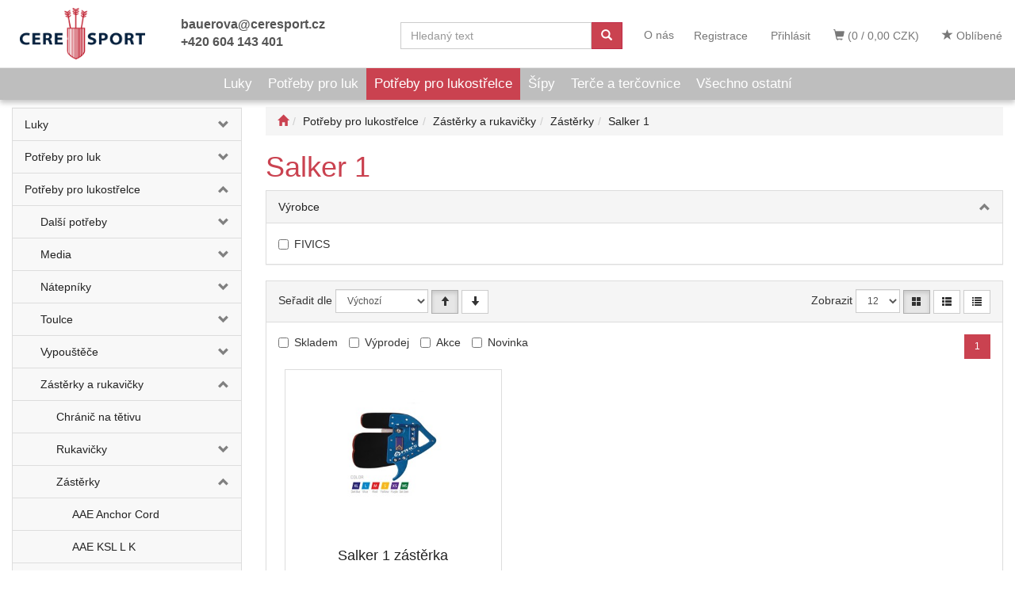

--- FILE ---
content_type: text/html; charset=utf-8
request_url: https://www.ceresport.cz/kategorie/potreby-pro-lukostrelce/zasterky-a-rukavicky/zasterky-/salker-1/
body_size: 44963
content:
<!DOCTYPE html>
<html id="ctl00_html1" xmlns="http://www.w3.org/1999/xhtml" lang="cs" xml:lang="cs">
<head id="ctl00_Head1"><link rel='preconnect' href='//ajax.googleapis.com'><title>
	Salker 1 | CERESPORT
</title><meta name="viewport" content="width=device-width, initial-scale=1.0, minimum-scale=1.0, maximum-scale=10.0" />
        <meta http-equiv="Content-Type" content="text/html; charset=utf-8" />
        <script type='text/javascript' src="//ajax.googleapis.com/ajax/libs/jquery/3.3.1/jquery.min.js"></script>
        
        <script src="/js?v=tuBBMUMYI33fbZsU5ZDwjEv-OWAceT8p0NcKa9w1yqs1" language="javascript" type="text/javascript"></script>
    <link href="../../../../../App_Themes/Default/css/bootstrap.css" type="text/css" rel="stylesheet" /><link href="../../../../../App_Themes/Default/css/custom.css" type="text/css" rel="stylesheet" /><link href="../../../../../App_Themes/Default/css/easyautocomplete.css" type="text/css" rel="stylesheet" /><link href="../../../../../App_Themes/Default/css/hovermenu-v2.css" type="text/css" rel="stylesheet" /><link href="../../../../../App_Themes/Default/css/nivoslider.css" type="text/css" rel="stylesheet" /><link href="../../../../../App_Themes/Default/css/nivosliderdefault.css" type="text/css" rel="stylesheet" /><link href="../../../../../App_Themes/Default/css/owl.carousel.css" type="text/css" rel="stylesheet" /><link href="../../../../../App_Themes/Default/css/sidebar.css" type="text/css" rel="stylesheet" /><link media="all" href="/App_Themes/Default/css/bootstrap.css?v=efcd77894f1c732eb292c19f52f7be47" type="text/css" rel="stylesheet" /><link media="all" href="/App_Themes/Default/css/custom.css?v=78ed1b69a1d18bcda7f8e6e9858bbed0" type="text/css" rel="stylesheet" /><link media="all" href="/App_Themes/Default/css/easyautocomplete.css?v=27201d224ae1b3be1d27af8c7c466447" type="text/css" rel="stylesheet" /><link media="all" href="/App_Themes/Default/css/hovermenu-v2.css?v=3fad1c3cc3c85a29bf818489bbc3b2b1" type="text/css" rel="stylesheet" /><link media="all" href="/App_Themes/Default/css/nivoslider.css?v=ccfab94a5786dc342939a5431235d1c1" type="text/css" rel="stylesheet" /><link media="all" href="/App_Themes/Default/css/nivosliderdefault.css?v=52c358e6b9d273ba8de321ab3697b85e" type="text/css" rel="stylesheet" /><link media="all" href="/App_Themes/Default/css/owl.carousel.css?v=95bf6609fdafe7b0f33471116fbce05b" type="text/css" rel="stylesheet" /><link media="all" href="/App_Themes/Default/css/sidebar.css?v=f4bd9d163a895f28a518214ea32c048f" type="text/css" rel="stylesheet" /><meta name="description" content="Potřeby pro lukostřelce | Zástěrky a rukavičky | Zástěrky  | Salker 1" /><meta name="keywords" content="Potřeby,pro,lukostřelce,|,Zástěrky,a,rukavičky,|,Zástěrky,,|,Salker,1" /><meta name="author" content="CERESPORT.CZ" /><meta name="copyright" content="CERESPORT.CZ" /><meta name="robots" content="index,follow" /><meta name="googlebot" content="index,follow" /><link rel='preconnect' href='//google-analytics.com'>
<script language="javascript" type="text/javascript">(function(i,s,o,g,r,a,m){i['GoogleAnalyticsObject']=r;i[r]=i[r]||function(){(i[r].q=i[r].q||[]).push(arguments)},i[r].l=1*new Date();a=s.createElement(o),m=s.getElementsByTagName(o)[0];a.async=1;a.src=g;m.parentNode.insertBefore(a,m)})(window,document,'script','//www.google-analytics.com/analytics.js','ga');ga('create', 'UA-110660820-1', 'auto');ga('require', 'displayfeatures');ga('send', 'pageview');</script><!--[if lt IE 9]><script src="https://oss.maxcdn.com/html5shiv/3.7.2/html5shiv.min.js"></script><script src="https://oss.maxcdn.com/respond/1.4.2/respond.min.js"></script><![endif]--><style type="text/css">
	.ctl00_ewpz1_mainTemplateCtrl_TemplateCtrl1_TCWebPartZone1_0 { border-color:Black;border-width:0px;border-style:Solid; }
	.ctl00_ewpz1_mainTemplateCtrl_TemplateCtrl1_TCWebPartZone1_1 {  }

</style></head>
<body id="ctl00_bodymaster">
    
    <form method="post" action="/kategorie/potreby-pro-lukostrelce/zasterky-a-rukavicky/zasterky-/salker-1/" onsubmit="javascript:return WebForm_OnSubmit();" id="aspnetForm">
<div>
<input type="hidden" name="__WPPS" id="__WPPS" value="s" />
<input type="hidden" name="__EVENTTARGET" id="__EVENTTARGET" value="" />
<input type="hidden" name="__EVENTARGUMENT" id="__EVENTARGUMENT" value="" />
<input type="hidden" name="__LASTFOCUS" id="__LASTFOCUS" value="" />
<input type="hidden" name="__VIEWSTATE" id="__VIEWSTATE" value="/wEPZwUPOGRlNTY4NTg4NGI3NzUzteN803YR06pf8wybHHsss5i4FxnmN/aH2U5yljAsJ68=" />
</div>

<script type="text/javascript">
//<![CDATA[
var theForm = document.forms['aspnetForm'];
if (!theForm) {
    theForm = document.aspnetForm;
}
function __doPostBack(eventTarget, eventArgument) {
    if (!theForm.onsubmit || (theForm.onsubmit() != false)) {
        theForm.__EVENTTARGET.value = eventTarget;
        theForm.__EVENTARGUMENT.value = eventArgument;
        theForm.submit();
    }
}
//]]>
</script>


<script src="/WebResource.axd?d=eL1ghEU7Y1lwDA3ECMTYlXaK7ZmzEOksA1wp9KchOJWG-wjCeLIWjh7KxOuy2FIGy2Y06VcPhuffbqX6nQLYz__xcKlIYSBw1g5unP4WI-U1&amp;t=638901613900000000" type="text/javascript"></script>


<script type="text/javascript">
//<![CDATA[
var __cultureInfo = {"name":"cs-CZ","numberFormat":{"CurrencyDecimalDigits":2,"CurrencyDecimalSeparator":",","IsReadOnly":false,"CurrencyGroupSizes":[3],"NumberGroupSizes":[3],"PercentGroupSizes":[3],"CurrencyGroupSeparator":" ","CurrencySymbol":"Kč","NaNSymbol":"NaN","CurrencyNegativePattern":8,"NumberNegativePattern":1,"PercentPositivePattern":0,"PercentNegativePattern":0,"NegativeInfinitySymbol":"-∞","NegativeSign":"-","NumberDecimalDigits":2,"NumberDecimalSeparator":",","NumberGroupSeparator":" ","CurrencyPositivePattern":3,"PositiveInfinitySymbol":"∞","PositiveSign":"+","PercentDecimalDigits":2,"PercentDecimalSeparator":",","PercentGroupSeparator":" ","PercentSymbol":"%","PerMilleSymbol":"‰","NativeDigits":["0","1","2","3","4","5","6","7","8","9"],"DigitSubstitution":1},"dateTimeFormat":{"AMDesignator":"dop.","Calendar":{"MinSupportedDateTime":"\/Date(-62135596800000)\/","MaxSupportedDateTime":"\/Date(253402297199999)\/","AlgorithmType":1,"CalendarType":1,"Eras":[1],"TwoDigitYearMax":2049,"IsReadOnly":false},"DateSeparator":".","FirstDayOfWeek":1,"CalendarWeekRule":2,"FullDateTimePattern":"dddd d. MMMM yyyy H:mm:ss","LongDatePattern":"dddd d. MMMM yyyy","LongTimePattern":"H:mm:ss","MonthDayPattern":"d. MMMM","PMDesignator":"odp.","RFC1123Pattern":"ddd, dd MMM yyyy HH\u0027:\u0027mm\u0027:\u0027ss \u0027GMT\u0027","ShortDatePattern":"dd.MM.yyyy","ShortTimePattern":"H:mm","SortableDateTimePattern":"yyyy\u0027-\u0027MM\u0027-\u0027dd\u0027T\u0027HH\u0027:\u0027mm\u0027:\u0027ss","TimeSeparator":":","UniversalSortableDateTimePattern":"yyyy\u0027-\u0027MM\u0027-\u0027dd HH\u0027:\u0027mm\u0027:\u0027ss\u0027Z\u0027","YearMonthPattern":"MMMM yyyy","AbbreviatedDayNames":["ne","po","út","st","čt","pá","so"],"ShortestDayNames":["ne","po","út","st","čt","pá","so"],"DayNames":["neděle","pondělí","úterý","středa","čtvrtek","pátek","sobota"],"AbbreviatedMonthNames":["led","úno","bře","dub","kvě","čvn","čvc","srp","zář","říj","lis","pro",""],"MonthNames":["leden","únor","březen","duben","květen","červen","červenec","srpen","září","říjen","listopad","prosinec",""],"IsReadOnly":false,"NativeCalendarName":"Gregoriánský kalendář","AbbreviatedMonthGenitiveNames":["led","úno","bře","dub","kvě","čvn","čvc","srp","zář","říj","lis","pro",""],"MonthGenitiveNames":["ledna","února","března","dubna","května","června","července","srpna","září","října","listopadu","prosince",""]},"eras":[1,"n. l.",null,0]};//]]>
</script>

<script src="/ScriptResource.axd?d=myxJsiChNlnkmrjxEH7TjxQ66gryCi4I7Y2roq1UV9lo4eW1bm_v1d809AsO7FSCmfagSJLuU5WiPdbYV-58HOvIOG35LrZRyX1HXjwYbGcikAalRfYjzoMlaiIgqwE-USy4V_wsoJnWWxuUJ4_yoTBsG5zA3-0Yk9A7GIJ9mZU1&amp;t=5c0e0825" type="text/javascript"></script>
<script src="/ScriptResource.axd?d=wmc3sZ70g-6D1Fo2QTyGzouEbWHkIky7uDHs715b7C4GX7TT57bLJLptwi9BEXm4jhmWFZJae68oUHiYCeGnQdjNfdD9ILD0g67AHeTmCAmz99Zh47aek5imOmYWklfeLsxiLJCSZPKeWDKaBPEAlKd22YViNVNyOEP9WEVzFSULbPyQlewKIPT1Aal4I7fa0&amp;t=5c0e0825" type="text/javascript"></script>
<script type="text/javascript">
//<![CDATA[
var PageMethods = function() {
PageMethods.initializeBase(this);
this._timeout = 0;
this._userContext = null;
this._succeeded = null;
this._failed = null;
}
PageMethods.prototype = {
_get_path:function() {
 var p = this.get_path();
 if (p) return p;
 else return PageMethods._staticInstance.get_path();},
GetAutoCompleteSearchTextDiskSystems:function(prefixText,count,contextKey,succeededCallback, failedCallback, userContext) {
return this._invoke(this._get_path(), 'GetAutoCompleteSearchTextDiskSystems',false,{prefixText:prefixText,count:count,contextKey:contextKey},succeededCallback,failedCallback,userContext); },
GetAutoCompleteSearchTextDOLTAK2025:function(prefixText,count,contextKey,succeededCallback, failedCallback, userContext) {
return this._invoke(this._get_path(), 'GetAutoCompleteSearchTextDOLTAK2025',false,{prefixText:prefixText,count:count,contextKey:contextKey},succeededCallback,failedCallback,userContext); },
GetAutoCompleteSearchTextTOPWET:function(prefixText,count,contextKey,succeededCallback, failedCallback, userContext) {
return this._invoke(this._get_path(), 'GetAutoCompleteSearchTextTOPWET',false,{prefixText:prefixText,count:count,contextKey:contextKey},succeededCallback,failedCallback,userContext); },
GetAutoCompleteSearchTextSTART2022:function(prefixText,count,contextKey,succeededCallback, failedCallback, userContext) {
return this._invoke(this._get_path(), 'GetAutoCompleteSearchTextSTART2022',false,{prefixText:prefixText,count:count,contextKey:contextKey},succeededCallback,failedCallback,userContext); },
GetAutoCompleteSearchText:function(prefixText,count,contextKey,succeededCallback, failedCallback, userContext) {
return this._invoke(this._get_path(), 'GetAutoCompleteSearchText',false,{prefixText:prefixText,count:count,contextKey:contextKey},succeededCallback,failedCallback,userContext); },
PostAutoCompleteSearchAddToCart:function(itemId,quantity,succeededCallback, failedCallback, userContext) {
return this._invoke(this._get_path(), 'PostAutoCompleteSearchAddToCart',false,{itemId:itemId,quantity:quantity},succeededCallback,failedCallback,userContext); },
CategoryGridGetRows:function(currpage,pagerows,succeededCallback, failedCallback, userContext) {
return this._invoke(this._get_path(), 'CategoryGridGetRows',false,{currpage:currpage,pagerows:pagerows},succeededCallback,failedCallback,userContext); }}
PageMethods.registerClass('PageMethods',Sys.Net.WebServiceProxy);
PageMethods._staticInstance = new PageMethods();
PageMethods.set_path = function(value) { PageMethods._staticInstance.set_path(value); }
PageMethods.get_path = function() { return PageMethods._staticInstance.get_path(); }
PageMethods.set_timeout = function(value) { PageMethods._staticInstance.set_timeout(value); }
PageMethods.get_timeout = function() { return PageMethods._staticInstance.get_timeout(); }
PageMethods.set_defaultUserContext = function(value) { PageMethods._staticInstance.set_defaultUserContext(value); }
PageMethods.get_defaultUserContext = function() { return PageMethods._staticInstance.get_defaultUserContext(); }
PageMethods.set_defaultSucceededCallback = function(value) { PageMethods._staticInstance.set_defaultSucceededCallback(value); }
PageMethods.get_defaultSucceededCallback = function() { return PageMethods._staticInstance.get_defaultSucceededCallback(); }
PageMethods.set_defaultFailedCallback = function(value) { PageMethods._staticInstance.set_defaultFailedCallback(value); }
PageMethods.get_defaultFailedCallback = function() { return PageMethods._staticInstance.get_defaultFailedCallback(); }
PageMethods.set_enableJsonp = function(value) { PageMethods._staticInstance.set_enableJsonp(value); }
PageMethods.get_enableJsonp = function() { return PageMethods._staticInstance.get_enableJsonp(); }
PageMethods.set_jsonpCallbackParameter = function(value) { PageMethods._staticInstance.set_jsonpCallbackParameter(value); }
PageMethods.get_jsonpCallbackParameter = function() { return PageMethods._staticInstance.get_jsonpCallbackParameter(); }
PageMethods.set_path("./");
PageMethods.GetAutoCompleteSearchTextDiskSystems= function(prefixText,count,contextKey,onSuccess,onFailed,userContext) {PageMethods._staticInstance.GetAutoCompleteSearchTextDiskSystems(prefixText,count,contextKey,onSuccess,onFailed,userContext); }
PageMethods.GetAutoCompleteSearchTextDOLTAK2025= function(prefixText,count,contextKey,onSuccess,onFailed,userContext) {PageMethods._staticInstance.GetAutoCompleteSearchTextDOLTAK2025(prefixText,count,contextKey,onSuccess,onFailed,userContext); }
PageMethods.GetAutoCompleteSearchTextTOPWET= function(prefixText,count,contextKey,onSuccess,onFailed,userContext) {PageMethods._staticInstance.GetAutoCompleteSearchTextTOPWET(prefixText,count,contextKey,onSuccess,onFailed,userContext); }
PageMethods.GetAutoCompleteSearchTextSTART2022= function(prefixText,count,contextKey,onSuccess,onFailed,userContext) {PageMethods._staticInstance.GetAutoCompleteSearchTextSTART2022(prefixText,count,contextKey,onSuccess,onFailed,userContext); }
PageMethods.GetAutoCompleteSearchText= function(prefixText,count,contextKey,onSuccess,onFailed,userContext) {PageMethods._staticInstance.GetAutoCompleteSearchText(prefixText,count,contextKey,onSuccess,onFailed,userContext); }
PageMethods.PostAutoCompleteSearchAddToCart= function(itemId,quantity,onSuccess,onFailed,userContext) {PageMethods._staticInstance.PostAutoCompleteSearchAddToCart(itemId,quantity,onSuccess,onFailed,userContext); }
PageMethods.CategoryGridGetRows= function(currpage,pagerows,onSuccess,onFailed,userContext) {PageMethods._staticInstance.CategoryGridGetRows(currpage,pagerows,onSuccess,onFailed,userContext); }
var gtc = Sys.Net.WebServiceProxy._generateTypedConstructor;
Type.registerNamespace('WebCtrlLib');
if (typeof(WebCtrlLib.CategoryGridItem) === 'undefined') {
WebCtrlLib.CategoryGridItem=gtc("WebCtrlLib.CategoryGridItem");
WebCtrlLib.CategoryGridItem.registerClass('WebCtrlLib.CategoryGridItem');
}
function WebForm_OnSubmit() {
null;
return true;
}
//]]>
</script>

<div>

	<input type="hidden" name="__VIEWSTATEGENERATOR" id="__VIEWSTATEGENERATOR" value="9E3BDDCF" />
</div>
        <script type="text/javascript">
//<![CDATA[
Sys.WebForms.PageRequestManager._initialize('ctl00$ScriptManager1', 'aspnetForm', ['tctl00$ewpz1$mainTemplateCtrl$header$updatePanelCart2','','tctl00$ewpz1$mainTemplateCtrl$header$updatePanelCart1','','tctl00$ewpz1$mainTemplateCtrl$header$SearchNavBar2$upDocumentType','','tctl00$ewpz1$mainTemplateCtrl$header$SearchNavBar5$upDocumentType','','tctl00$ewpz1$mainTemplateCtrl$updatePanelMain','','tctl00$ewpz1$mainTemplateCtrl$footer$updatePanelCart3','','tctl00$updatePanel1',''], ['ctl00$ScriptManager1',''], [], 90, 'ctl00');
//]]>
</script>
<input type="hidden" name="ctl00$ScriptManager1" id="ctl00_ScriptManager1" />
<script type="text/javascript">
//<![CDATA[
Sys.Application.setServerId("ctl00_ScriptManager1", "ctl00$ScriptManager1");
Sys.Application._enableHistoryInScriptManager();
//]]>
</script>

        <script language="JavaScript" type="text/javascript">
            var prm = Sys.WebForms.PageRequestManager.getInstance();
            prm.add_initializeRequest(InitializeRequest);
            prm.add_endRequest(EndRequest);
        </script>

        <span id="ctl00_webPartManager1"></span>
        

        

        

        <div class='maindiv-null'>
            <div id="megadiv-null">
                <div id="ctl00_ewpz1_mainTemplateCtrl_header_head">

</div>


<nav class="navbar navbar-default navbar-fixed-top custom-header-navbar" role="navigation">
    <div class="container">
		<div class="row">
			<div class="hidden-xs col-sm-4 col-md-2">
				<div class="noborder custom-thumb-header">
					<a href="/">
						<img src="/userdata/images/logo2020.png" alt="Logo" class="img-responsive logo-top-left"/>						
					</a>
				</div>
			</div>
			<div class="col-xs-12 col-sm-8 col-md-10 custom-header-xs-height">				
				<a class="navbar-brand visible-xs" href="/"><span class='glyphicon glyphicon-home'></span></a>
				<div class="nav navbar-nav navbar-left header-row-contact hidden-xs hidden-sm">
					<div class="bn-mail-header"><a href="mailto:bauerova@ceresport.cz">bauerova@ceresport.cz</a></div>
					<div class="bn-tel-header"><a href='tel:+420 604 143 401'>+420 604 143 401</a></div>
				</div>			

				<button type="button" class="navbar-toggle visible-xs visible-sm" data-toggle="collapse" data-target=".sidebar-navbar-collapse" onclick="$('html,body').animate({scrollTop:0},'slow');return false;">
					<span class="sr-only">Toggle navigation</span>
					<span class="icon-bar"></span>
					<span class="icon-bar"></span>
					<span class="icon-bar"></span>
					<span class="icon-bar"></span>
				</button>
				<button type="button" class="navbar-toggle" data-toggle="collapse" data-target=".login-navbar-collapse">
					<span class="sr-only">Toggle navigation</span>
					<span class="glyphicon glyphicon-user"></span>
				</button>
				
				<button type="button" id="navbar-toggle4" class="navbar-toggle collapsed custom-button-search-toggle" data-toggle="collapse" data-target=".search-navbar-collapse">
					<span class="sr-only">Toggle search</span>
					<span class="glyphicon glyphicon-search"></span>
				</button>
							
				<div id="ctl00_ewpz1_mainTemplateCtrl_header_updatePanelCart2">
	 
						<a class='navbar-toggle btn visible-xs visible-sm' href='/filtr/oblibene/' title='Oblíbené zboží'><span class='glyphicon glyphicon-star'></span></a><a class='navbar-toggle btn visible-xs visible-sm' href='/webform5.aspx'><span class='glyphicon glyphicon-shopping-cart' aria-label='Nákupní košík'></span>&nbsp;0</a>
					
</div>
				
				<div class="collapse navbar-collapse" id="bs-example-navbar-collapse-1">
					<div id="ctl00_ewpz1_mainTemplateCtrl_header_updatePanelCart1">
	    								
							<ul class="nav navbar-nav navbar-right nav-top-margin visible-md visible-lg">
								<li class='bncart'><a class='btn' href='/webform5.aspx'><span class='glyphicon glyphicon-shopping-cart' aria-label='Nákupní košík'></span> (0 / 0,00&nbsp;CZK)</a></li><li class='bnfavourites'><a class='btn' href='/filtr/oblibene/' title='Oblíbené zboží'><span class='glyphicon glyphicon-star'></span> Oblíbené</a></li>
							</ul>
						
</div>
					<ul class="nav navbar-nav navbar-right nav-top-margin hidden-xs hidden-sm">
						<li><a href="/dokument/o-nas/"><span>O nás</span></a></li>
						<li class='bnregister'><a class='btn' href='/webform4.aspx?return_url=%2fkategorie%2fpotreby-pro-lukostrelce%2fzasterky-a-rukavicky%2fzasterky-%2fsalker-1%2f'>Registrace</a></li><li class='bnlogin'><a id="ctl00_ewpz1_mainTemplateCtrl_header_LoginNavBar_BnLoginForm" class="btn" href="javascript:__doPostBack(&#39;ctl00$ewpz1$mainTemplateCtrl$header$LoginNavBar$BnLoginForm&#39;,&#39;&#39;)">Přihlásit</a></li>
					</ul>
					<div class="navbar-form navbar-right search-header hidden-xs hidden-sm" role="search">
						<div id="ctl00_ewpz1_mainTemplateCtrl_header_SearchNavBar2">
	<div id="ctl00_ewpz1_mainTemplateCtrl_header_SearchNavBar2_upDocumentType">
		<div class='input-group'><input name="ctl00$ewpz1$mainTemplateCtrl$header$SearchNavBar2$tbSearchText" type="search" id="ctl00_ewpz1_mainTemplateCtrl_header_SearchNavBar2_tbSearchText" class="form-control searchnavbar-input" onkeydown="javascript:KeyDownHandler(event,&#39;ctl00$ewpz1$mainTemplateCtrl$header$SearchNavBar2$BnVyhledat1&#39;);" placeholder="Hledaný text" /><span class='input-group-btn'><a id="ctl00_ewpz1_mainTemplateCtrl_header_SearchNavBar2_BnVyhledat1" class="btn btn-primary btn-search" aria-label="Vyhledat" href="javascript:__doPostBack(&#39;ctl00$ewpz1$mainTemplateCtrl$header$SearchNavBar2$BnVyhledat1&#39;,&#39;&#39;)" style="cursor:pointer;"><span class='glyphicon glyphicon-search'></span></a></span></div>
	</div>
</div>
					</div>			
				</div>
			</div>
			
			<div class="visible-xs visible-sm login-nav-col">	
				<ul class="navbar-form nav navbar-nav navbar-right login-navbar-collapse collapse">
					<li class='bnregister'><a class='btn' href='/webform4.aspx?return_url=%2fkategorie%2fpotreby-pro-lukostrelce%2fzasterky-a-rukavicky%2fzasterky-%2fsalker-1%2f'>Registrace</a></li><li class='bnlogin'><a id="ctl00_ewpz1_mainTemplateCtrl_header_LoginNavBar2_BnLoginForm" class="btn" href="javascript:__doPostBack(&#39;ctl00$ewpz1$mainTemplateCtrl$header$LoginNavBar2$BnLoginForm&#39;,&#39;&#39;)">Přihlásit</a></li>
				</ul>
			</div>
			<div class="visible-xs visible-sm search-col">			
				<div class="navbar-form navbar-right navbar-nav navbar-collapse-cust custom-search-nav-top search-navbar-collapse collapse" role="search">
					<div id="ctl00_ewpz1_mainTemplateCtrl_header_SearchNavBar5">
	<div id="ctl00_ewpz1_mainTemplateCtrl_header_SearchNavBar5_upDocumentType">
		<div class='input-group'><input name="ctl00$ewpz1$mainTemplateCtrl$header$SearchNavBar5$tbSearchText" type="search" id="ctl00_ewpz1_mainTemplateCtrl_header_SearchNavBar5_tbSearchText" class="form-control searchnavbar-input" onkeydown="javascript:KeyDownHandler(event,&#39;ctl00$ewpz1$mainTemplateCtrl$header$SearchNavBar5$BnVyhledat1&#39;);" placeholder="Hledaný text" /><span class='input-group-btn'><a id="ctl00_ewpz1_mainTemplateCtrl_header_SearchNavBar5_BnVyhledat1" class="btn btn-primary btn-search" aria-label="Vyhledat" href="javascript:__doPostBack(&#39;ctl00$ewpz1$mainTemplateCtrl$header$SearchNavBar5$BnVyhledat1&#39;,&#39;&#39;)" style="cursor:pointer;"><span class='glyphicon glyphicon-search'></span></a></span></div>
	</div>
</div>
				</div>
			</div>	
        </div>
    </div>
</nav>

<nav class="navbar navbar-default navbar-fixed-top custom-header-nav-top hidden-xs hidden-sm" role="navigation">
	<div class="container-fluid custom-container-nav-top">
		<ul class='nav navbar-nav topnavbar'><li><a href='/kategorie/luky/' title='Luky' >Luky</a></li><li><a href='/kategorie/potreby-pro-luk/' title='Potřeby pro luk' >Potřeby pro luk</a></li><li><a class='active' href='/kategorie/potreby-pro-lukostrelce/' title='Potřeby pro lukostřelce' >Potřeby pro lukostřelce</a></li><li><a href='/kategorie/sipy/' title='Šípy' >Šípy</a></li><li><a href='/kategorie/terce-a-tercovnice/' title='Terče a terčovnice' >Terče a terčovnice</a></li><li><a href='/kategorie/vsechno-ostatni/' title='Všechno ostatní' >Všechno ostatní</a></li></ul>
    </div>
</nav>
<script src="https://kit.fontawesome.com/6b65562540.js" crossorigin="anonymous"></script>
<div class="container custom-container">
    <div class="row">
        

<div class="col-md-3">
    <div class="text-center visible-xs">
        <a href="/">
		<img src="/userdata/images/logo2020.png" alt="Logo" class="img-responsive logo-top-left"/>
	</a>		
    </div>
	
    <div class="sidebar-nav">
        <div class="navbar navbar-default" role="navigation" style="min-height: 0px; border: 0px;">
            <div class="navbar-collapse collapse sidebar-navbar-collapse" style="padding: 1px; border: 0px;">
                <div id="ctl00_ewpz1_mainTemplateCtrl_TemplateCtrl1_TCWebPartZone1">
	<div id="WebPart_MetaDataNavBar1">
		<div id="ctl00_webPartManager1_MetaDataNavBar1">

		</div>
	</div><div id="WebPart_TreeNavBar1">
		<ul class='nav sidebar'><li class='sidebar-item'><div class='row'><a class=' col-xs-10' href='/kategorie/luky/'>Luky</a><a href='#mmo00000101' class=' col-xs-2 accordion-toggle collapsed' data-toggle='collapse' aria-expanded='false' aria-label='kategorie' role='button'></a><ul class='hidden-xs hovermenu hovercat tab1' ><li class='clear'><div class='divhoverimg2'><img src='/userdata/images/blank.jpg' alt='Kladkové luky'/></div><div class='divhovercat2'><a href='/kategorie/luky/kladkove-luky/'>Kladkov&#233; luky</a></div><br clear='all'/><ul class=' hovercat tab1' ><li><div class='divhovercat3'><a href='/kategorie/luky/kladkove-luky/-fireshot/'> FIRESHOT</a><div class='divhoversepar'>|</div></div><br clear='all'/></li><li><div class='divhovercat3'><a href='/kategorie/luky/kladkove-luky/carb-rx-3-ultra-cam3/'>Carb RX-3 ULTRA cam3</a><div class='divhoversepar'>|</div></div><br clear='all'/></li><li><div class='divhovercat3'><a href='/kategorie/luky/kladkove-luky/d-by-b-edge/'>D by B Edge</a><div class='divhoversepar'>|</div></div><br clear='all'/></li><li><div class='divhovercat3'><a href='/kategorie/luky/kladkove-luky/klash/'>KLASH</a><div class='divhoversepar'>|</div></div><br clear='all'/></li><li><div class='divhovercat3'><a href='/kategorie/luky/kladkove-luky/pro-forcefxcam3/'>PRO FORCEFXcam3</a></div><br clear='all'/></li></ul></li><li><div class='divhoverimg2'><img src='/userdata/images/blank.jpg' alt='Kuše'/></div><div class='divhovercat2'><a href='/kategorie/luky/kuse/'>Kuše</a></div><br clear='all'/><ul class=' hovercat tab1' ><li><div class='divhovercat3'><a href='/kategorie/luky/kuse/kuse-jaguar/'>Kuše Jaguar</a><div class='divhoversepar'>|</div></div><br clear='all'/></li><li><div class='divhovercat3'><a href='/kategorie/luky/kuse/kuse-skorp-xbr-c/'>Kuše Skorp XBR c</a><div class='divhoversepar'>|</div></div><br clear='all'/></li><li><div class='divhovercat3'><a href='/kategorie/luky/kuse/kuse-skorp-xbr-c/'>Kuše Skorp XBR č</a><div class='divhoversepar'>|</div></div><br clear='all'/></li><li><div class='divhovercat3'><a href='/kategorie/luky/kuse/kuse-skorpion-xhb/'>Kuše Skorpion XHB</a></div><br clear='all'/></li></ul></li><li><div class='divhoverimg2'><img src='/userdata/images/blank.jpg' alt='Lukostřelecké sestavy'/></div><div class='divhovercat2'><a href='/kategorie/luky/lukostrelecke-sestavy/'>Lukostřeleck&#233; sestavy</a></div><br clear='all'/><ul class=' hovercat tab1' ><li><div class='divhovercat3'><a href='/kategorie/luky/lukostrelecke-sestavy/luko-sestavy-pro-deti/'>Luko. sestavy pro děti</a><div class='divhoversepar'>|</div></div><br clear='all'/></li><li><div class='divhovercat3'><a href='/kategorie/luky/lukostrelecke-sestavy/luko-sestavy-pro-dospele/'>Luko. sestavy pro dospěl&#233;</a><div class='divhoversepar'>|</div></div><br clear='all'/></li><li><div class='divhovercat3'><a href='/kategorie/luky/lukostrelecke-sestavy/luko-sestavy-rodinne/'>Luko.sestavy rodinn&#233;</a></div><br clear='all'/></li></ul></li><li class='clear'><div class='divhoverimg2'><img src='/userdata/images/blank.jpg' alt='Reflexní luky'/></div><div class='divhovercat2'><a href='/kategorie/luky/reflexni-luky/'>Reflexn&#237; luky</a></div><br clear='all'/><ul class=' hovercat tab1' ><li><div class='divhovercat3'><a href='/kategorie/luky/reflexni-luky/ramena-luku/'>Ramena luku</a><div class='divhoversepar'>|</div></div><br clear='all'/></li><li><div class='divhovercat3'><a href='/kategorie/luky/reflexni-luky/sady-luku/'>sady luků</a><div class='divhoversepar'>|</div></div><br clear='all'/></li><li><div class='divhovercat3'><a href='/kategorie/luky/reflexni-luky/stredy-luku/'>středy luku</a></div><br clear='all'/></li></ul></li><li><div class='divhoverimg2'><img src='/userdata/images/blank.jpg' alt='Tradiční luky'/></div><div class='divhovercat2'><a href='/kategorie/luky/tradicni-luky/'>Tradičn&#237; luky</a></div><br clear='all'/><ul class=' hovercat tab1' ><li><div class='divhovercat3'><a href='/kategorie/luky/tradicni-luky/dlouhe-luky/'>dlouh&#233; luky</a><div class='divhoversepar'>|</div></div><br clear='all'/></li><li><div class='divhovercat3'><a href='/kategorie/luky/tradicni-luky/jezdecke-luky/'>jezdeck&#233; luky</a><div class='divhoversepar'>|</div></div><br clear='all'/></li><li><div class='divhovercat3'><a href='/kategorie/luky/tradicni-luky/lovecke-luky/'>loveck&#233; luky</a></div><br clear='all'/></li></ul></li></ul></div><ul id='mmo00000101' class='nav collapse sidebar' aria-expanded='false'><li class='sidebar-item'><div class='row'><a class=' col-xs-10' href='/kategorie/luky/kladkove-luky/'>Kladkové luky</a><a href='#m2300000101' class=' col-xs-2 accordion-toggle collapsed' data-toggle='collapse' aria-expanded='false' aria-label='kategorie' role='button'></a></div><ul id='m2300000101' class='nav collapse sidebar' aria-expanded='false'><li class='sidebar-item'><div class='row'><a class=' col-xs-12' href='/kategorie/luky/kladkove-luky/-fireshot/'> FIRESHOT</a></div></li><li class='sidebar-item'><div class='row'><a class=' col-xs-12' href='/kategorie/luky/kladkove-luky/carb-rx-3-ultra-cam3/'>Carb RX-3 ULTRA cam3</a></div></li><li class='sidebar-item'><div class='row'><a class=' col-xs-12' href='/kategorie/luky/kladkove-luky/d-by-b-edge/'>D by B Edge</a></div></li><li class='sidebar-item'><div class='row'><a class=' col-xs-12' href='/kategorie/luky/kladkove-luky/klash/'>KLASH</a></div></li><li class='sidebar-item'><div class='row'><a class=' col-xs-12' href='/kategorie/luky/kladkove-luky/pro-forcefxcam3/'>PRO FORCEFXcam3</a></div></li></ul></li><li class='sidebar-item'><div class='row'><a class=' col-xs-10' href='/kategorie/luky/kuse/'>Kuše</a><a href='#mn200000101' class=' col-xs-2 accordion-toggle collapsed' data-toggle='collapse' aria-expanded='false' aria-label='kategorie' role='button'></a></div><ul id='mn200000101' class='nav collapse sidebar' aria-expanded='false'><li class='sidebar-item'><div class='row'><a class=' col-xs-12' href='/kategorie/luky/kuse/kuse-jaguar/'>Kuše Jaguar</a></div></li><li class='sidebar-item'><div class='row'><a class=' col-xs-12' href='/kategorie/luky/kuse/kuse-skorp-xbr-c/'>Kuše Skorp XBR c</a></div></li><li class='sidebar-item'><div class='row'><a class=' col-xs-12' href='/kategorie/luky/kuse/kuse-skorp-xbr-c/'>Kuše Skorp XBR č</a></div></li><li class='sidebar-item'><div class='row'><a class=' col-xs-12' href='/kategorie/luky/kuse/kuse-skorpion-xhb/'>Kuše Skorpion XHB</a></div></li></ul></li><li class='sidebar-item'><div class='row'><a class=' col-xs-10' href='/kategorie/luky/lukostrelecke-sestavy/'>Lukostřelecké sestavy</a><a href='#mno00000101' class=' col-xs-2 accordion-toggle collapsed' data-toggle='collapse' aria-expanded='false' aria-label='kategorie' role='button'></a></div><ul id='mno00000101' class='nav collapse sidebar' aria-expanded='false'><li class='sidebar-item'><div class='row'><a class=' col-xs-10' href='/kategorie/luky/lukostrelecke-sestavy/luko-sestavy-pro-deti/'>Luko. sestavy pro děti</a><a href='#mpo00000101' class=' col-xs-2 accordion-toggle collapsed' data-toggle='collapse' aria-expanded='false' aria-label='kategorie' role='button'></a></div><ul id='mpo00000101' class='nav collapse sidebar' aria-expanded='false'><li class='sidebar-item'><div class='row'><a class=' col-xs-12' href='/kategorie/luky/lukostrelecke-sestavy/luko-sestavy-pro-deti/black-bird/'>Black Bird</a></div></li><li class='sidebar-item'><div class='row'><a class=' col-xs-12' href='/kategorie/luky/lukostrelecke-sestavy/luko-sestavy-pro-deti/ez-arch-set/'>EZ Arch set</a></div></li><li class='sidebar-item'><div class='row'><a class=' col-xs-12' href='/kategorie/luky/lukostrelecke-sestavy/luko-sestavy-pro-deti/firehawk-deluxe/'>Firehawk Deluxe</a></div></li><li class='sidebar-item'><div class='row'><a class=' col-xs-12' href='/kategorie/luky/lukostrelecke-sestavy/luko-sestavy-pro-deti/hit-54-/'>HIT 54"</a></div></li><li class='sidebar-item'><div class='row'><a class=' col-xs-12' href='/kategorie/luky/lukostrelecke-sestavy/luko-sestavy-pro-deti/hit-58-/'>HIT 58"</a></div></li></ul></li><li class='sidebar-item'><div class='row'><a class=' col-xs-10' href='/kategorie/luky/lukostrelecke-sestavy/luko-sestavy-pro-dospele/'>Luko. sestavy pro dospělé</a><a href='#moo00000101' class=' col-xs-2 accordion-toggle collapsed' data-toggle='collapse' aria-expanded='false' aria-label='kategorie' role='button'></a></div><ul id='moo00000101' class='nav collapse sidebar' aria-expanded='false'><li class='sidebar-item'><div class='row'><a class=' col-xs-12' href='/kategorie/luky/lukostrelecke-sestavy/luko-sestavy-pro-dospele/luk-pro-metal/'>Luk PRO METAL</a></div></li><li class='sidebar-item'><div class='row'><a class=' col-xs-12' href='/kategorie/luky/lukostrelecke-sestavy/luko-sestavy-pro-dospele/luk-pro-metal-bily/'>Luk PRO METAL bílý</a></div></li><li class='sidebar-item'><div class='row'><a class=' col-xs-12' href='/kategorie/luky/lukostrelecke-sestavy/luko-sestavy-pro-dospele/luk-pro-metal-cerny/'>Luk PRO METAL černý</a></div></li><li class='sidebar-item'><div class='row'><a class=' col-xs-12' href='/kategorie/luky/lukostrelecke-sestavy/luko-sestavy-pro-dospele/luk-pro-metal-cerveny/'>Luk PRO METAL červený</a></div></li><li class='sidebar-item'><div class='row'><a class=' col-xs-12' href='/kategorie/luky/lukostrelecke-sestavy/luko-sestavy-pro-dospele/luk-silhouette/'>Luk Silhouette</a></div></li><li class='sidebar-item'><div class='row'><a class=' col-xs-12' href='/kategorie/luky/lukostrelecke-sestavy/luko-sestavy-pro-dospele/luk-silhouette-cerna/'>Luk Silhouette černá</a></div></li><li class='sidebar-item'><div class='row'><a class=' col-xs-12' href='/kategorie/luky/lukostrelecke-sestavy/luko-sestavy-pro-dospele/luk-silhouette-crv/'>Luk Silhouette črv</a></div></li><li class='sidebar-item'><div class='row'><a class=' col-xs-12' href='/kategorie/luky/lukostrelecke-sestavy/luko-sestavy-pro-dospele/luk-silhouette-modry/'>Luk Silhouette modrý</a></div></li><li class='sidebar-item'><div class='row'><a class=' col-xs-12' href='/kategorie/luky/lukostrelecke-sestavy/luko-sestavy-pro-dospele/luk-silhouette-ruzovy/'>Luk Silhouette růžový</a></div></li><li class='sidebar-item'><div class='row'><a class=' col-xs-12' href='/kategorie/luky/lukostrelecke-sestavy/luko-sestavy-pro-dospele/luk-silhouette-zeleny/'>Luk Silhouette zelený</a></div></li><li class='sidebar-item'><div class='row'><a class=' col-xs-12' href='/kategorie/luky/lukostrelecke-sestavy/luko-sestavy-pro-dospele/luk-silhouette-zluty/'>Luk Silhouette žlutý</a></div></li></ul></li><li class='sidebar-item'><div class='row'><a class=' col-xs-12' href='/kategorie/luky/lukostrelecke-sestavy/luko-sestavy-rodinne/'>Luko.sestavy rodinné</a></div></li></ul></li><li class='sidebar-item'><div class='row'><a class=' col-xs-10' href='/kategorie/luky/reflexni-luky/'>Reflexní luky</a><a href='#m3f00000101' class=' col-xs-2 accordion-toggle collapsed' data-toggle='collapse' aria-expanded='false' aria-label='kategorie' role='button'></a></div><ul id='m3f00000101' class='nav collapse sidebar' aria-expanded='false'><li class='sidebar-item'><div class='row'><a class=' col-xs-10' href='/kategorie/luky/reflexni-luky/ramena-luku/'>Ramena luku</a><a href='#m4f00000101' class=' col-xs-2 accordion-toggle collapsed' data-toggle='collapse' aria-expanded='false' aria-label='kategorie' role='button'></a></div><ul id='m4f00000101' class='nav collapse sidebar' aria-expanded='false'><li class='sidebar-item'><div class='row'><a class=' col-xs-12' href='/kategorie/luky/reflexni-luky/ramena-luku/athl-b7/'>Athl B7</a></div></li><li class='sidebar-item'><div class='row'><a class=' col-xs-12' href='/kategorie/luky/reflexni-luky/ramena-luku/bamboo-core/'>BAMBOO CORE</a></div></li><li class='sidebar-item'><div class='row'><a class=' col-xs-12' href='/kategorie/luky/reflexni-luky/ramena-luku/bamboom-kinetic/'>Bamboom KINETIC</a></div></li><li class='sidebar-item'><div class='row'><a class=' col-xs-12' href='/kategorie/luky/reflexni-luky/ramena-luku/core-tegra/'>CORE TEGRA</a></div></li><li class='sidebar-item'><div class='row'><a class=' col-xs-12' href='/kategorie/luky/reflexni-luky/ramena-luku/core-velora/'>Core VELORA</a></div></li><li class='sidebar-item'><div class='row'><a class=' col-xs-12' href='/kategorie/luky/reflexni-luky/ramena-luku/exe-evolution-/'>EXE Evolution </a></div></li><li class='sidebar-item'><div class='row'><a class=' col-xs-12' href='/kategorie/luky/reflexni-luky/ramena-luku/exe-evolution/'>EXE Evolution</a></div></li><li class='sidebar-item'><div class='row'><a class=' col-xs-12' href='/kategorie/luky/reflexni-luky/ramena-luku/exe-evolution-j/'>EXE Evolution j</a></div></li><li class='sidebar-item'><div class='row'><a class=' col-xs-12' href='/kategorie/luky/reflexni-luky/ramena-luku/exe-evolution-jun/'>EXE Evolution jun</a></div></li><li class='sidebar-item'><div class='row'><a class=' col-xs-12' href='/kategorie/luky/reflexni-luky/ramena-luku/exe-step-1/'>EXE STEP 1</a></div></li><li class='sidebar-item'><div class='row'><a class=' col-xs-12' href='/kategorie/luky/reflexni-luky/ramena-luku/exe-step-b/'>EXE STEP B</a></div></li><li class='sidebar-item'><div class='row'><a class=' col-xs-12' href='/kategorie/luky/reflexni-luky/ramena-luku/exe-step1-j/'>EXE STEP1 J</a></div></li><li class='sidebar-item'><div class='row'><a class=' col-xs-12' href='/kategorie/luky/reflexni-luky/ramena-luku/hit-core/'>HIT CORE</a></div></li><li class='sidebar-item'><div class='row'><a class=' col-xs-12' href='/kategorie/luky/reflexni-luky/ramena-luku/hoyt-fm-840-w/'>Hoyt FM 840 W</a></div></li><li class='sidebar-item'><div class='row'><a class=' col-xs-12' href='/kategorie/luky/reflexni-luky/ramena-luku/hoyt-gp-840/'>hoyt GP 840</a></div></li><li class='sidebar-item'><div class='row'><a class=' col-xs-12' href='/kategorie/luky/reflexni-luky/ramena-luku/k1-kaya/'>K1 KAYA</a></div></li><li class='sidebar-item'><div class='row'><a class=' col-xs-12' href='/kategorie/luky/reflexni-luky/ramena-luku/kinetic-engage/'>Kinetic ENGAGE</a></div></li><li class='sidebar-item'><div class='row'><a class=' col-xs-12' href='/kategorie/luky/reflexni-luky/ramena-luku/kinetic-honoric-f/'>Kinetic HONORIC f</a></div></li><li class='sidebar-item'><div class='row'><a class=' col-xs-12' href='/kategorie/luky/reflexni-luky/ramena-luku/kinetic-honoric-w/'>Kinetic HONORIC w</a></div></li><li class='sidebar-item'><div class='row'><a class=' col-xs-12' href='/kategorie/luky/reflexni-luky/ramena-luku/kinetic-kosmo/'>KINETIC KOSMO</a></div></li><li class='sidebar-item'><div class='row'><a class=' col-xs-12' href='/kategorie/luky/reflexni-luky/ramena-luku/kinetic-mentum-/'>Kinetic MENTUM </a></div></li><li class='sidebar-item'><div class='row'><a class=' col-xs-12' href='/kategorie/luky/reflexni-luky/ramena-luku/kinetic-vaultage/'>Kinetic VAULTAGE</a></div></li><li class='sidebar-item'><div class='row'><a class=' col-xs-12' href='/kategorie/luky/reflexni-luky/ramena-luku/kinetic-yntevo/'>KINETIC YNTEVO</a></div></li><li class='sidebar-item'><div class='row'><a class=' col-xs-12' href='/kategorie/luky/reflexni-luky/ramena-luku/matrix-ragim/'>MATRIX RAGIM</a></div></li><li class='sidebar-item'><div class='row'><a class=' col-xs-12' href='/kategorie/luky/reflexni-luky/ramena-luku/mir-x8/'>MIR X8</a></div></li><li class='sidebar-item'><div class='row'><a class=' col-xs-12' href='/kategorie/luky/reflexni-luky/ramena-luku/mk-zest/'>MK ZEST</a></div></li><li class='sidebar-item'><div class='row'><a class=' col-xs-12' href='/kategorie/luky/reflexni-luky/ramena-luku/mxt-10-gf-/'>MXT-10 GF </a></div></li><li class='sidebar-item'><div class='row'><a class=' col-xs-12' href='/kategorie/luky/reflexni-luky/ramena-luku/sf-axiom-ramena/'>SF Axiom ramena</a></div></li><li class='sidebar-item'><div class='row'><a class=' col-xs-12' href='/kategorie/luky/reflexni-luky/ramena-luku/sf-axiom-ram-/'>SF Axiom+ ram.</a></div></li><li class='sidebar-item'><div class='row'><a class=' col-xs-12' href='/kategorie/luky/reflexni-luky/ramena-luku/sf-optimo-r/'>SF Optimo r</a></div></li><li class='sidebar-item'><div class='row'><a class=' col-xs-12' href='/kategorie/luky/reflexni-luky/ramena-luku/shift-core/'>SHIFT CORE</a></div></li><li class='sidebar-item'><div class='row'><a class=' col-xs-12' href='/kategorie/luky/reflexni-luky/ramena-luku/syn-star/'>Syn Star</a></div></li><li class='sidebar-item'><div class='row'><a class=' col-xs-12' href='/kategorie/luky/reflexni-luky/ramena-luku/verve-ramena-m/'>Verve ramena m</a></div></li><li class='sidebar-item'><div class='row'><a class=' col-xs-12' href='/kategorie/luky/reflexni-luky/ramena-luku/verve-ramena-v/'>Verve ramena v</a></div></li><li class='sidebar-item'><div class='row'><a class=' col-xs-12' href='/kategorie/luky/reflexni-luky/ramena-luku/wiawis-cx-7/'>WIAWIS CX 7</a></div></li><li class='sidebar-item'><div class='row'><a class=' col-xs-12' href='/kategorie/luky/reflexni-luky/ramena-luku/wiawis-mxt-gw/'>WIAWIS MXT GW</a></div></li><li class='sidebar-item'><div class='row'><a class=' col-xs-12' href='/kategorie/luky/reflexni-luky/ramena-luku/wiawis-ns-g/'>WIAWIS NS-G</a></div></li><li class='sidebar-item'><div class='row'><a class=' col-xs-12' href='/kategorie/luky/reflexni-luky/ramena-luku/winex/'>WINEX</a></div></li><li class='sidebar-item'><div class='row'><a class=' col-xs-12' href='/kategorie/luky/reflexni-luky/ramena-luku/wns-explore-b1/'>WNS Explore B1</a></div></li><li class='sidebar-item'><div class='row'><a class=' col-xs-12' href='/kategorie/luky/reflexni-luky/ramena-luku/wns-explore-cb1/'>WNS Explore-CB1</a></div></li><li class='sidebar-item'><div class='row'><a class=' col-xs-12' href='/kategorie/luky/reflexni-luky/ramena-luku/wns-explore-cw1/'>WNS Explore-CW1</a></div></li><li class='sidebar-item'><div class='row'><a class=' col-xs-12' href='/kategorie/luky/reflexni-luky/ramena-luku/wns-fc-100/'>WNS FC-100</a></div></li></ul></li><li class='sidebar-item'><div class='row'><a class=' col-xs-12' href='/kategorie/luky/reflexni-luky/sady-luku/'>sady luků</a></div></li><li class='sidebar-item'><div class='row'><a class=' col-xs-10' href='/kategorie/luky/reflexni-luky/stredy-luku/'>středy luku</a><a href='#m3000000101' class=' col-xs-2 accordion-toggle collapsed' data-toggle='collapse' aria-expanded='false' aria-label='kategorie' role='button'></a></div><ul id='m3000000101' class='nav collapse sidebar' aria-expanded='false'><li class='sidebar-item'><div class='row'><a class=' col-xs-12' href='/kategorie/luky/reflexni-luky/stredy-luku/-forget-e/'> Forget E</a></div></li><li class='sidebar-item'><div class='row'><a class=' col-xs-12' href='/kategorie/luky/reflexni-luky/stredy-luku/air/'>AIR</a></div></li><li class='sidebar-item'><div class='row'><a class=' col-xs-12' href='/kategorie/luky/reflexni-luky/stredy-luku/arios-stred-luku/'>ARIOS střed luku</a></div></li><li class='sidebar-item'><div class='row'><a class=' col-xs-12' href='/kategorie/luky/reflexni-luky/stredy-luku/astral-/'>ASTRAL </a></div></li><li class='sidebar-item'><div class='row'><a class=' col-xs-12' href='/kategorie/luky/reflexni-luky/stredy-luku/atf-dx-25-/'>ATF-DX 25"</a></div></li><li class='sidebar-item'><div class='row'><a class=' col-xs-12' href='/kategorie/luky/reflexni-luky/stredy-luku/basha-pro/'>Basha PRO</a></div></li><li class='sidebar-item'><div class='row'><a class=' col-xs-12' href='/kategorie/luky/reflexni-luky/stredy-luku/campus/'>Campus</a></div></li><li class='sidebar-item'><div class='row'><a class=' col-xs-12' href='/kategorie/luky/reflexni-luky/stredy-luku/ember-kinetic/'>EMBER Kinetic</a></div></li><li class='sidebar-item'><div class='row'><a class=' col-xs-12' href='/kategorie/luky/reflexni-luky/stredy-luku/evolium-25-stred-luku/'>EVOLIUM 25" střed luku</a></div></li><li class='sidebar-item'><div class='row'><a class=' col-xs-12' href='/kategorie/luky/reflexni-luky/stredy-luku/fantom/'>Fantom</a></div></li><li class='sidebar-item'><div class='row'><a class=' col-xs-12' href='/kategorie/luky/reflexni-luky/stredy-luku/formule-x/'>FORMULE X</a></div></li><li class='sidebar-item'><div class='row'><a class=' col-xs-12' href='/kategorie/luky/reflexni-luky/stredy-luku/gp-alero-25-/'>GP ALERO 25"</a></div></li><li class='sidebar-item'><div class='row'><a class=' col-xs-12' href='/kategorie/luky/reflexni-luky/stredy-luku/honor/'>Honor</a></div></li><li class='sidebar-item'><div class='row'><a class=' col-xs-12' href='/kategorie/luky/reflexni-luky/stredy-luku/horizon/'>Horizon</a></div></li><li class='sidebar-item'><div class='row'><a class=' col-xs-12' href='/kategorie/luky/reflexni-luky/stredy-luku/jet-metal/'>JET Metal</a></div></li><li class='sidebar-item'><div class='row'><a class=' col-xs-12' href='/kategorie/luky/reflexni-luky/stredy-luku/kap-pilot/'>KAP PILOT</a></div></li><li class='sidebar-item'><div class='row'><a class=' col-xs-12' href='/kategorie/luky/reflexni-luky/stredy-luku/kap-r-24/'>KAP R 24</a></div></li><li class='sidebar-item'><div class='row'><a class=' col-xs-12' href='/kategorie/luky/reflexni-luky/stredy-luku/lancer/'>LANCER</a></div></li><li class='sidebar-item'><div class='row'><a class=' col-xs-12' href='/kategorie/luky/reflexni-luky/stredy-luku/meos/'>MEOS</a></div></li><li class='sidebar-item'><div class='row'><a class=' col-xs-12' href='/kategorie/luky/reflexni-luky/stredy-luku/meta-dx-/'>META DX </a></div></li><li class='sidebar-item'><div class='row'><a class=' col-xs-12' href='/kategorie/luky/reflexni-luky/stredy-luku/miracle/'>MIRACLE</a></div></li><li class='sidebar-item'><div class='row'><a class=' col-xs-12' href='/kategorie/luky/reflexni-luky/stredy-luku/premium/'>Premium</a></div></li><li class='sidebar-item'><div class='row'><a class=' col-xs-12' href='/kategorie/luky/reflexni-luky/stredy-luku/privilege/'>PRIVILEGE</a></div></li><li class='sidebar-item'><div class='row'><a class=' col-xs-12' href='/kategorie/luky/reflexni-luky/stredy-luku/pro-metal-/'>PRO Metal </a></div></li><li class='sidebar-item'><div class='row'><a class=' col-xs-12' href='/kategorie/luky/reflexni-luky/stredy-luku/pulse-stred/'>Pulse střed</a></div></li><li class='sidebar-item'><div class='row'><a class=' col-xs-12' href='/kategorie/luky/reflexni-luky/stredy-luku/real/'>REAL</a></div></li><li class='sidebar-item'><div class='row'><a class=' col-xs-12' href='/kategorie/luky/reflexni-luky/stredy-luku/rhino-cnc-/'>Rhino CNC </a></div></li><li class='sidebar-item'><div class='row'><a class=' col-xs-12' href='/kategorie/luky/reflexni-luky/stredy-luku/rolan/'>Rolan</a></div></li><li class='sidebar-item'><div class='row'><a class=' col-xs-12' href='/kategorie/luky/reflexni-luky/stredy-luku/scopus/'>SCOPUS</a></div></li><li class='sidebar-item'><div class='row'><a class=' col-xs-12' href='/kategorie/luky/reflexni-luky/stredy-luku/sf-optimo/'>SF Optimo</a></div></li><li class='sidebar-item'><div class='row'><a class=' col-xs-12' href='/kategorie/luky/reflexni-luky/stredy-luku/shif-stred-m/'>Shif střed m</a></div></li><li class='sidebar-item'><div class='row'><a class=' col-xs-12' href='/kategorie/luky/reflexni-luky/stredy-luku/shift-strel-v/'>Shift střel v</a></div></li><li class='sidebar-item'><div class='row'><a class=' col-xs-12' href='/kategorie/luky/reflexni-luky/stredy-luku/silhouette/'>Silhouette</a></div></li><li class='sidebar-item'><div class='row'><a class=' col-xs-12' href='/kategorie/luky/reflexni-luky/stredy-luku/sovren-6061/'>Sovren 6061</a></div></li><li class='sidebar-item'><div class='row'><a class=' col-xs-12' href='/kategorie/luky/reflexni-luky/stredy-luku/stred-luku-xenia/'>Střed luku XENIA</a></div></li><li class='sidebar-item'><div class='row'><a class=' col-xs-12' href='/kategorie/luky/reflexni-luky/stredy-luku/supreme/'>SUPREME</a></div></li><li class='sidebar-item'><div class='row'><a class=' col-xs-12' href='/kategorie/luky/reflexni-luky/stredy-luku/unison/'>UNISON</a></div></li><li class='sidebar-item'><div class='row'><a class=' col-xs-12' href='/kategorie/luky/reflexni-luky/stredy-luku/valenz/'>VALENZ</a></div></li><li class='sidebar-item'><div class='row'><a class=' col-xs-12' href='/kategorie/luky/reflexni-luky/stredy-luku/verve-stred/'>Verve střed</a></div></li><li class='sidebar-item'><div class='row'><a class=' col-xs-12' href='/kategorie/luky/reflexni-luky/stredy-luku/verve-stred-m/'>Verve střed m</a></div></li><li class='sidebar-item'><div class='row'><a class=' col-xs-12' href='/kategorie/luky/reflexni-luky/stredy-luku/vygo/'>VYGO</a></div></li><li class='sidebar-item'><div class='row'><a class=' col-xs-12' href='/kategorie/luky/reflexni-luky/stredy-luku/wave/'>WAVE</a></div></li><li class='sidebar-item'><div class='row'><a class=' col-xs-12' href='/kategorie/luky/reflexni-luky/stredy-luku/waw-cxt/'>WaW CXT</a></div></li><li class='sidebar-item'><div class='row'><a class=' col-xs-12' href='/kategorie/luky/reflexni-luky/stredy-luku/waw-tft/'>WaW TFT</a></div></li><li class='sidebar-item'><div class='row'><a class=' col-xs-12' href='/kategorie/luky/reflexni-luky/stredy-luku/waw-wiawis-atf/'>WaW WIAWIS ATF</a></div></li><li class='sidebar-item'><div class='row'><a class=' col-xs-12' href='/kategorie/luky/reflexni-luky/stredy-luku/waw-wiawis-cx-7/'>WaW WIAWIS CX 7</a></div></li><li class='sidebar-item'><div class='row'><a class=' col-xs-12' href='/kategorie/luky/reflexni-luky/stredy-luku/waw-wiawis-tft-g/'>WaW WIAWIS TFT-G</a></div></li><li class='sidebar-item'><div class='row'><a class=' col-xs-12' href='/kategorie/luky/reflexni-luky/stredy-luku/waw-winex/'>WaW WINEX</a></div></li><li class='sidebar-item'><div class='row'><a class=' col-xs-12' href='/kategorie/luky/reflexni-luky/stredy-luku/zivio/'>ZIVIO</a></div></li></ul></li></ul></li><li class='sidebar-item'><div class='row'><a class=' col-xs-10' href='/kategorie/luky/tradicni-luky/'>Tradiční luky</a><a href='#m1300000101' class=' col-xs-2 accordion-toggle collapsed' data-toggle='collapse' aria-expanded='false' aria-label='kategorie' role='button'></a></div><ul id='m1300000101' class='nav collapse sidebar' aria-expanded='false'><li class='sidebar-item'><div class='row'><a class=' col-xs-12' href='/kategorie/luky/tradicni-luky/dlouhe-luky/'>dlouhé luky</a></div></li><li class='sidebar-item'><div class='row'><a class=' col-xs-12' href='/kategorie/luky/tradicni-luky/jezdecke-luky/'>jezdecké luky</a></div></li><li class='sidebar-item'><div class='row'><a class=' col-xs-12' href='/kategorie/luky/tradicni-luky/lovecke-luky/'>lovecké luky</a></div></li></ul></li></ul></li><li class='sidebar-item'><div class='row'><a class=' col-xs-10' href='/kategorie/potreby-pro-luk/'>Potřeby pro luk</a><a href='#m7p00000101' class=' col-xs-2 accordion-toggle collapsed' data-toggle='collapse' aria-expanded='false' aria-label='kategorie' role='button'></a><ul class='hidden-xs hovermenu hovercat tab1' ><li class='clear'><div class='divhoverimg2'><img src='/userdata/images/blank.jpg' alt='Batohy a kufry'/></div><div class='divhovercat2'><a href='/kategorie/potreby-pro-luk/batohy-a-kufry/'>Batohy a kufry</a></div><br clear='all'/><ul class=' hovercat tab1' ><li><div class='divhovercat3'><a href='/kategorie/potreby-pro-luk/batohy-a-kufry/batohy/'>Batohy</a><div class='divhoversepar'>|</div></div><br clear='all'/></li><li><div class='divhovercat3'><a href='/kategorie/potreby-pro-luk/batohy-a-kufry/kufry-a-tasky-na-kl-luk/'>Kufry a tašky na kl.luk</a><div class='divhoversepar'>|</div></div><br clear='all'/></li><li><div class='divhovercat3'><a href='/kategorie/potreby-pro-luk/batohy-a-kufry/kufry-a-tasky-na-kuse/'>Kufry a tašky na kuše</a><div class='divhoversepar'>|</div></div><br clear='all'/></li><li><div class='divhovercat3'><a href='/kategorie/potreby-pro-luk/batohy-a-kufry/kufry-a-tasky-na-reflexni-luk/'>Kufry a tašky na reflexn&#237;  luk</a><div class='divhoversepar'>|</div></div><br clear='all'/></li><li><div class='divhovercat3'><a href='/kategorie/potreby-pro-luk/batohy-a-kufry/kufry-a-tubusy-na-sipy/'>Kufry a tubusy na š&#237;py</a><div class='divhoversepar'>|</div></div><br clear='all'/></li><li><div class='divhovercat3'><a href='/kategorie/potreby-pro-luk/batohy-a-kufry/kufriky-a-tasky-na-zamerovace/'>Kufř&#237;ky a tašky na zaměřovače</a><div class='divhoversepar'>|</div></div><br clear='all'/></li><li><div class='divhovercat3'><a href='/kategorie/potreby-pro-luk/batohy-a-kufry/obaly-na-luky-a-prislusenstvi/'>Obaly na luky a př&#237;slušenstv&#237;</a><div class='divhoversepar'>|</div></div><br clear='all'/></li><li><div class='divhovercat3'><a href='/kategorie/potreby-pro-luk/batohy-a-kufry/tasky-na-tradicni-luky/'>Tašky na tradičn&#237; luky</a></div><br clear='all'/></li></ul></li><li><div class='divhoverimg2'><img src='/userdata/images/blank.jpg' alt='Cable slider'/></div><div class='divhovercat2'><a href='/kategorie/potreby-pro-luk/cable-slider/'>Cable slider</a></div><br clear='all'/></li><li><div class='divhoverimg2'><img src='/userdata/images/blank.jpg' alt='Cucáčky na tětivu'/></div><div class='divhovercat2'><a href='/kategorie/potreby-pro-luk/cucacky-na-tetivu/'>Cuc&#225;čky na tětivu</a></div><br clear='all'/><ul class=' hovercat tab1' ><li><div class='divhovercat3'><a href='/kategorie/potreby-pro-luk/cucacky-na-tetivu/cucacek-er/'>Cuc&#225;ček ER</a><div class='divhoversepar'>|</div></div><br clear='all'/></li><li><div class='divhovercat3'><a href='/kategorie/potreby-pro-luk/cucacky-na-tetivu/cucacek-exe/'>Cuc&#225;ček EXE</a><div class='divhoversepar'>|</div></div><br clear='all'/></li><li><div class='divhovercat3'><a href='/kategorie/potreby-pro-luk/cucacky-na-tetivu/cucacek-flex/'>Cuc&#225;ček FLEX</a><div class='divhoversepar'>|</div></div><br clear='all'/></li><li><div class='divhovercat3'><a href='/kategorie/potreby-pro-luk/cucacky-na-tetivu/cucacek-hot-shot/'>Cuc&#225;ček Hot Shot</a><div class='divhoversepar'>|</div></div><br clear='all'/></li><li><div class='divhovercat3'><a href='/kategorie/potreby-pro-luk/cucacky-na-tetivu/cucacek-neet/'>Cuc&#225;ček NEET</a></div><br clear='all'/></li></ul></li><li class='clear'><div class='divhoverimg2'><img src='/userdata/images/blank.jpg' alt='Další potřeby'/></div><div class='divhovercat2'><a href='/kategorie/potreby-pro-luk/dalsi-potreby/'>Dalš&#237; potřeby</a></div><br clear='all'/><ul class=' hovercat tab1' ><li><div class='divhovercat3'><a href='/kategorie/potreby-pro-luk/dalsi-potreby/grips/'>GRIPS</a><div class='divhoversepar'>|</div></div><br clear='all'/></li><li><div class='divhovercat3'><a href='/kategorie/potreby-pro-luk/dalsi-potreby/klapacky/'>klapačky</a><div class='divhoversepar'>|</div></div><br clear='all'/></li><li><div class='divhovercat3'><a href='/kategorie/potreby-pro-luk/dalsi-potreby/natahovak-tetivy/'>natahov&#225;k tětivy</a><div class='divhoversepar'>|</div></div><br clear='all'/></li><li><div class='divhovercat3'><a href='/kategorie/potreby-pro-luk/dalsi-potreby/ochrana-koncu-ramen/'>Ochrana konců ramen</a><div class='divhoversepar'>|</div></div><br clear='all'/></li><li><div class='divhovercat3'><a href='/kategorie/potreby-pro-luk/dalsi-potreby/tlumeni-vybraci/'>Tlumen&#237; vybrac&#237;</a></div><br clear='all'/></li></ul></li><li><div class='divhoverimg2'><img src='/userdata/images/blank.jpg' alt='Doplňky pro tětivu'/></div><div class='divhovercat2'><a href='/kategorie/potreby-pro-luk/doplnky-pro-tetivu/'>Doplňky pro tětivu</a></div><br clear='all'/></li><li><div class='divhoverimg2'><img src='/userdata/images/blank.jpg' alt='Sedýlka na tětivu'/></div><div class='divhovercat2'><a href='/kategorie/potreby-pro-luk/sedylka-na-tetivu/'>Sed&#253;lka na tětivu</a></div><br clear='all'/><ul class=' hovercat tab1' ><li><div class='divhovercat3'><a href='/kategorie/potreby-pro-luk/sedylka-na-tetivu/nit-na-sedylko/'>Nit na sed&#253;lko</a></div><br clear='all'/></li></ul></li><li class='clear'><div class='divhoverimg2'><img src='/userdata/images/blank.jpg' alt='Stabilizátory'/></div><div class='divhovercat2'><a href='/kategorie/potreby-pro-luk/stabilizatory/'>Stabiliz&#225;tory</a></div><br clear='all'/><ul class=' hovercat tab1' ><li><div class='divhovercat3'><a href='/kategorie/potreby-pro-luk/stabilizatory/dampery/'>Dampery</a><div class='divhoversepar'>|</div></div><br clear='all'/></li><li><div class='divhovercat3'><a href='/kategorie/potreby-pro-luk/stabilizatory/doplnky-stabilizatoru/'>Doplňky stabiliz&#225;torů</a><div class='divhoversepar'>|</div></div><br clear='all'/></li><li><div class='divhovercat3'><a href='/kategorie/potreby-pro-luk/stabilizatory/hunting-rods/'>Hunting Rods</a><div class='divhoversepar'>|</div></div><br clear='all'/></li><li><div class='divhovercat3'><a href='/kategorie/potreby-pro-luk/stabilizatory/predstavce/'>Představce</a><div class='divhoversepar'>|</div></div><br clear='all'/></li><li><div class='divhovercat3'><a href='/kategorie/potreby-pro-luk/stabilizatory/sestavy-stabilizatoru/'>Sestavy stabiliz&#225;torů</a><div class='divhoversepar'>|</div></div><br clear='all'/></li><li><div class='divhovercat3'><a href='/kategorie/potreby-pro-luk/stabilizatory/stabilzatory-dlouhe/'>Stabilz&#225;tory dlouh&#233;</a><div class='divhoversepar'>|</div></div><br clear='all'/></li><li><div class='divhovercat3'><a href='/kategorie/potreby-pro-luk/stabilizatory/stabilzatory-kratke-/'>Stabilz&#225;tory kr&#225;tk&#233; </a><div class='divhoversepar'>|</div></div><br clear='all'/></li><li><div class='divhovercat3'><a href='/kategorie/potreby-pro-luk/stabilizatory/srouby-na-bocni-uchyceni/'>Šrouby na bočn&#237; uchycen&#237;</a><div class='divhoversepar'>|</div></div><br clear='all'/></li><li><div class='divhovercat3'><a href='/kategorie/potreby-pro-luk/stabilizatory/top-rods/'>Top Rods</a><div class='divhoversepar'>|</div></div><br clear='all'/></li><li><div class='divhovercat3'><a href='/kategorie/potreby-pro-luk/stabilizatory/v-bar/'>V-BAR</a><div class='divhoversepar'>|</div></div><br clear='all'/></li><li><div class='divhovercat3'><a href='/kategorie/potreby-pro-luk/stabilizatory/'>dalš&#237;...</a></div><br clear='all'/></li></ul></li><li><div class='divhoverimg2'><img src='/userdata/images/blank.jpg' alt='Stojánky'/></div><div class='divhovercat2'><a href='/kategorie/potreby-pro-luk/stojanky/'>Stoj&#225;nky</a></div><br clear='all'/><ul class=' hovercat tab1' ><li><div class='divhovercat3'><a href='/kategorie/potreby-pro-luk/stojanky/stojanky-pro-kladkovy-luk/'>Stoj&#225;nky pro kladkov&#253; luk</a><div class='divhoversepar'>|</div></div><br clear='all'/></li><li><div class='divhovercat3'><a href='/kategorie/potreby-pro-luk/stojanky/stojanky-pro-reflexni-luk/'>Stoj&#225;nky pro reflexn&#237;  luk</a></div><br clear='all'/></li></ul></li><li><div class='divhoverimg2'><img src='/userdata/images/blank.jpg' alt='String Silencers'/></div><div class='divhovercat2'><a href='/kategorie/potreby-pro-luk/string-silencers/'>String Silencers</a></div><br clear='all'/></li><li class='clear'><div class='divhoverimg2'><img src='/userdata/images/blank.jpg' alt='Tětivy'/></div><div class='divhovercat2'><a href='/kategorie/potreby-pro-luk/tetivy/'>Tětivy</a></div><br clear='all'/><ul class=' hovercat tab1' ><li><div class='divhovercat3'><a href='/kategorie/potreby-pro-luk/tetivy/ropes/'>ropes</a><div class='divhoversepar'>|</div></div><br clear='all'/></li><li><div class='divhovercat3'><a href='/kategorie/potreby-pro-luk/tetivy/tetivy-a-lana-na-kl-luk/'>Tětivy a lana na kl. luk</a><div class='divhoversepar'>|</div></div><br clear='all'/></li><li><div class='divhovercat3'><a href='/kategorie/potreby-pro-luk/tetivy/tetivy-na-kuse/'>Tětivy na kuše</a><div class='divhoversepar'>|</div></div><br clear='all'/></li><li><div class='divhovercat3'><a href='/kategorie/potreby-pro-luk/tetivy/tetivy-na-reflexni-luk/'>Tětivy na reflexn&#237; luk</a><div class='divhoversepar'>|</div></div><br clear='all'/></li><li><div class='divhovercat3'><a href='/kategorie/potreby-pro-luk/tetivy/tetivy-na-tradicni-luky/'>Tětivy na tradičn&#237; luky</a></div><br clear='all'/></li></ul></li><li><div class='divhoverimg2'><img src='/userdata/images/blank.jpg' alt='Zakládky a buttony'/></div><div class='divhovercat2'><a href='/kategorie/potreby-pro-luk/zakladky-a-buttony/'>Zakl&#225;dky a buttony</a></div><br clear='all'/><ul class=' hovercat tab1' ><li><div class='divhovercat3'><a href='/kategorie/potreby-pro-luk/zakladky-a-buttony/buttony/'>buttony</a><div class='divhoversepar'>|</div></div><br clear='all'/></li><li><div class='divhovercat3'><a href='/kategorie/potreby-pro-luk/zakladky-a-buttony/zakladky-na-kladkove-luky/'>zakl&#225;dky na kladkov&#233; luky</a><div class='divhoversepar'>|</div></div><br clear='all'/></li><li><div class='divhovercat3'><a href='/kategorie/potreby-pro-luk/zakladky-a-buttony/zakladky-na-reflexni-luky/'>zakl&#225;dky na reflexn&#237; luky</a><div class='divhoversepar'>|</div></div><br clear='all'/></li><li><div class='divhovercat3'><a href='/kategorie/potreby-pro-luk/zakladky-a-buttony/zakladky-na-tradicni-luky/'>zakl&#225;dky na tradičn&#237; luky</a></div><br clear='all'/></li></ul></li><li><div class='divhoverimg2'><img src='/userdata/images/blank.jpg' alt='Zaměřovače'/></div><div class='divhovercat2'><a href='/kategorie/potreby-pro-luk/zamerovace/'>Zaměřovače</a></div><br clear='all'/><ul class=' hovercat tab1' ><li><div class='divhovercat3'><a href='/kategorie/potreby-pro-luk/zamerovace/miridla-na-kladkovy-luk/'>Miřidla na kladkov&#253;  luk</a><div class='divhoversepar'>|</div></div><br clear='all'/></li><li><div class='divhovercat3'><a href='/kategorie/potreby-pro-luk/zamerovace/miridla-na-reflexni-luk/'>Miřidla na reflexn&#237; luk</a><div class='divhoversepar'>|</div></div><br clear='all'/></li><li><div class='divhovercat3'><a href='/kategorie/potreby-pro-luk/zamerovace/peep/'>PEEP</a><div class='divhoversepar'>|</div></div><br clear='all'/></li><li><div class='divhovercat3'><a href='/kategorie/potreby-pro-luk/zamerovace/zamerovace-lovecke-na-kl-luk/'>Zaměřovače loveck&#233; na kl. luk</a><div class='divhoversepar'>|</div></div><br clear='all'/></li><li><div class='divhovercat3'><a href='/kategorie/potreby-pro-luk/zamerovace/zamerovace-tercove-na-kl-luk/'>Zaměřovače terčov&#233; na kl. luk</a><div class='divhoversepar'>|</div></div><br clear='all'/></li><li><div class='divhovercat3'><a href='/kategorie/potreby-pro-luk/zamerovace/zamerovace-tercove-na-refl-luk/'>Zaměřovače terčov&#233; na refl luk</a></div><br clear='all'/></li></ul></li></ul></div><ul id='m7p00000101' class='nav collapse sidebar' aria-expanded='false'><li class='sidebar-item'><div class='row'><a class=' col-xs-10' href='/kategorie/potreby-pro-luk/batohy-a-kufry/'>Batohy a kufry</a><a href='#m8p00000101' class=' col-xs-2 accordion-toggle collapsed' data-toggle='collapse' aria-expanded='false' aria-label='kategorie' role='button'></a></div><ul id='m8p00000101' class='nav collapse sidebar' aria-expanded='false'><li class='sidebar-item'><div class='row'><a class=' col-xs-10' href='/kategorie/potreby-pro-luk/batohy-a-kufry/batohy/'>Batohy</a><a href='#mw200000101' class=' col-xs-2 accordion-toggle collapsed' data-toggle='collapse' aria-expanded='false' aria-label='kategorie' role='button'></a></div><ul id='mw200000101' class='nav collapse sidebar' aria-expanded='false'><li class='sidebar-item'><div class='row'><a class=' col-xs-12' href='/kategorie/potreby-pro-luk/batohy-a-kufry/batohy/aurora-hybrid/'>Aurora Hybrid</a></div></li><li class='sidebar-item'><div class='row'><a class=' col-xs-12' href='/kategorie/potreby-pro-luk/batohy-a-kufry/batohy/batoh-avalon/'>Batoh Avalon</a></div></li><li class='sidebar-item'><div class='row'><a class=' col-xs-12' href='/kategorie/potreby-pro-luk/batohy-a-kufry/batohy/batoh-flash/'>Batoh FLASH</a></div></li><li class='sidebar-item'><div class='row'><a class=' col-xs-12' href='/kategorie/potreby-pro-luk/batohy-a-kufry/batohy/batoh-maximal-stool/'>Batoh Maximal stool</a></div></li><li class='sidebar-item'><div class='row'><a class=' col-xs-12' href='/kategorie/potreby-pro-luk/batohy-a-kufry/batohy/batoh-mybo-3/'>Batoh MYBO 3</a></div></li><li class='sidebar-item'><div class='row'><a class=' col-xs-12' href='/kategorie/potreby-pro-luk/batohy-a-kufry/batohy/batoh-sf-axiomplus/'>Batoh SF Axiomplus</a></div></li><li class='sidebar-item'><div class='row'><a class=' col-xs-12' href='/kategorie/potreby-pro-luk/batohy-a-kufry/batohy/batoh-xt-720/'>Batoh XT-720</a></div></li><li class='sidebar-item'><div class='row'><a class=' col-xs-12' href='/kategorie/potreby-pro-luk/batohy-a-kufry/batohy/batoh-stolicka/'>Batoh+stolička</a></div></li><li class='sidebar-item'><div class='row'><a class=' col-xs-12' href='/kategorie/potreby-pro-luk/batohy-a-kufry/batohy/classic-hard/'>Classic Hard</a></div></li><li class='sidebar-item'><div class='row'><a class=' col-xs-12' href='/kategorie/potreby-pro-luk/batohy-a-kufry/batohy/easton-club-xt/'>EASTON CLUB XT</a></div></li><li class='sidebar-item'><div class='row'><a class=' col-xs-12' href='/kategorie/potreby-pro-luk/batohy-a-kufry/batohy/legend-protour/'>Legend Protour</a></div></li><li class='sidebar-item'><div class='row'><a class=' col-xs-12' href='/kategorie/potreby-pro-luk/batohy-a-kufry/batohy/tetron-m/'>Tetron-M</a></div></li></ul></li><li class='sidebar-item'><div class='row'><a class=' col-xs-10' href='/kategorie/potreby-pro-luk/batohy-a-kufry/kufry-a-tasky-na-kl-luk/'>Kufry a tašky na kl.luk</a><a href='#m1600000101' class=' col-xs-2 accordion-toggle collapsed' data-toggle='collapse' aria-expanded='false' aria-label='kategorie' role='button'></a></div><ul id='m1600000101' class='nav collapse sidebar' aria-expanded='false'><li class='sidebar-item'><div class='row'><a class=' col-xs-12' href='/kategorie/potreby-pro-luk/batohy-a-kufry/kufry-a-tasky-na-kl-luk/avalonsoft-kl-/'>AvalonSOFT kl.</a></div></li><li class='sidebar-item'><div class='row'><a class=' col-xs-12' href='/kategorie/potreby-pro-luk/batohy-a-kufry/kufry-a-tasky-na-kl-luk/kufr-plano/'>Kufr Plano</a></div></li><li class='sidebar-item'><div class='row'><a class=' col-xs-12' href='/kategorie/potreby-pro-luk/batohy-a-kufry/kufry-a-tasky-na-kl-luk/maximal-kl-luk-c/'>Maximal kl. luk C</a></div></li><li class='sidebar-item'><div class='row'><a class=' col-xs-12' href='/kategorie/potreby-pro-luk/batohy-a-kufry/kufry-a-tasky-na-kl-luk/taska-na-kl-luk-clasic/'>Taška na kl.luk Clasic</a></div></li></ul></li><li class='sidebar-item'><div class='row'><a class=' col-xs-12' href='/kategorie/potreby-pro-luk/batohy-a-kufry/kufry-a-tasky-na-kuse/'>Kufry a tašky na kuše</a></div></li><li class='sidebar-item'><div class='row'><a class=' col-xs-10' href='/kategorie/potreby-pro-luk/batohy-a-kufry/kufry-a-tasky-na-reflexni-luk/'>Kufry a tašky na reflexní  luk</a><a href='#m2600000101' class=' col-xs-2 accordion-toggle collapsed' data-toggle='collapse' aria-expanded='false' aria-label='kategorie' role='button'></a></div><ul id='m2600000101' class='nav collapse sidebar' aria-expanded='false'><li class='sidebar-item'><div class='row'><a class=' col-xs-12' href='/kategorie/potreby-pro-luk/batohy-a-kufry/kufry-a-tasky-na-reflexni-luk/avalon-a3-tiro-tas/'>Avalon A3 TIRO taš</a></div></li><li class='sidebar-item'><div class='row'><a class=' col-xs-12' href='/kategorie/potreby-pro-luk/batohy-a-kufry/kufry-a-tasky-na-reflexni-luk/avalon-taska-a3/'>Avalon taška A3</a></div></li><li class='sidebar-item'><div class='row'><a class=' col-xs-12' href='/kategorie/potreby-pro-luk/batohy-a-kufry/kufry-a-tasky-na-reflexni-luk/avalon-tiro-a2-tas/'>AVALON TIRO A2 taš</a></div></li><li class='sidebar-item'><div class='row'><a class=' col-xs-12' href='/kategorie/potreby-pro-luk/batohy-a-kufry/kufry-a-tasky-na-reflexni-luk/avalon-tyro/'>AVALON TYRO</a></div></li><li class='sidebar-item'><div class='row'><a class=' col-xs-12' href='/kategorie/potreby-pro-luk/batohy-a-kufry/kufry-a-tasky-na-reflexni-luk/carte-c-taska/'>Carte Č taška</a></div></li><li class='sidebar-item'><div class='row'><a class=' col-xs-12' href='/kategorie/potreby-pro-luk/batohy-a-kufry/kufry-a-tasky-na-reflexni-luk/cartel-m-c-taska/'>Cartel  M-Č Taška</a></div></li><li class='sidebar-item'><div class='row'><a class=' col-xs-12' href='/kategorie/potreby-pro-luk/batohy-a-kufry/kufry-a-tasky-na-reflexni-luk/decut-4pw/'>DECUT 4PW</a></div></li><li class='sidebar-item'><div class='row'><a class=' col-xs-12' href='/kategorie/potreby-pro-luk/batohy-a-kufry/kufry-a-tasky-na-reflexni-luk/dynamic/'>Dynamic</a></div></li><li class='sidebar-item'><div class='row'><a class=' col-xs-12' href='/kategorie/potreby-pro-luk/batohy-a-kufry/kufry-a-tasky-na-reflexni-luk/kufr-exe/'>Kufr EXE</a></div></li><li class='sidebar-item'><div class='row'><a class=' col-xs-12' href='/kategorie/potreby-pro-luk/batohy-a-kufry/kufry-a-tasky-na-reflexni-luk/mtm-bh18/'>MTM BH18</a></div></li><li class='sidebar-item'><div class='row'><a class=' col-xs-12' href='/kategorie/potreby-pro-luk/batohy-a-kufry/kufry-a-tasky-na-reflexni-luk/skb/'>SKB</a></div></li><li class='sidebar-item'><div class='row'><a class=' col-xs-12' href='/kategorie/potreby-pro-luk/batohy-a-kufry/kufry-a-tasky-na-reflexni-luk/techno-aur/'>TECHNO AUR</a></div></li><li class='sidebar-item'><div class='row'><a class=' col-xs-12' href='/kategorie/potreby-pro-luk/batohy-a-kufry/kufry-a-tasky-na-reflexni-luk/waw-cerna-tas/'>WaW černá taš</a></div></li></ul></li><li class='sidebar-item'><div class='row'><a class=' col-xs-10' href='/kategorie/potreby-pro-luk/batohy-a-kufry/kufry-a-tubusy-na-sipy/'>Kufry a tubusy na šípy</a><a href='#mcp00000101' class=' col-xs-2 accordion-toggle collapsed' data-toggle='collapse' aria-expanded='false' aria-label='kategorie' role='button'></a></div><ul id='mcp00000101' class='nav collapse sidebar' aria-expanded='false'><li class='sidebar-item'><div class='row'><a class=' col-xs-12' href='/kategorie/potreby-pro-luk/batohy-a-kufry/kufry-a-tubusy-na-sipy/plano-kufr-na-s/'>PLANO kufr na š</a></div></li><li class='sidebar-item'><div class='row'><a class=' col-xs-12' href='/kategorie/potreby-pro-luk/batohy-a-kufry/kufry-a-tubusy-na-sipy/tubus-easton/'>Tubus EASTON</a></div></li><li class='sidebar-item'><div class='row'><a class=' col-xs-12' href='/kategorie/potreby-pro-luk/batohy-a-kufry/kufry-a-tubusy-na-sipy/tubus-fivics/'>Tubus FIVICS</a></div></li><li class='sidebar-item'><div class='row'><a class=' col-xs-12' href='/kategorie/potreby-pro-luk/batohy-a-kufry/kufry-a-tubusy-na-sipy/tubus-na-sipy/'>Tubus na šípy</a></div></li></ul></li><li class='sidebar-item'><div class='row'><a class=' col-xs-10' href='/kategorie/potreby-pro-luk/batohy-a-kufry/kufriky-a-tasky-na-zamerovace/'>Kufříky a tašky na zaměřovače</a><a href='#mep00000101' class=' col-xs-2 accordion-toggle collapsed' data-toggle='collapse' aria-expanded='false' aria-label='kategorie' role='button'></a></div><ul id='mep00000101' class='nav collapse sidebar' aria-expanded='false'><li class='sidebar-item'><div class='row'><a class=' col-xs-12' href='/kategorie/potreby-pro-luk/batohy-a-kufry/kufriky-a-tasky-na-zamerovace/avalon-taska-zam/'>Avalon taška zam</a></div></li></ul></li><li class='sidebar-item'><div class='row'><a class=' col-xs-10' href='/kategorie/potreby-pro-luk/batohy-a-kufry/obaly-na-luky-a-prislusenstvi/'>Obaly na luky a příslušenství</a><a href='#m3600000101' class=' col-xs-2 accordion-toggle collapsed' data-toggle='collapse' aria-expanded='false' aria-label='kategorie' role='button'></a></div><ul id='m3600000101' class='nav collapse sidebar' aria-expanded='false'><li class='sidebar-item'><div class='row'><a class=' col-xs-12' href='/kategorie/potreby-pro-luk/batohy-a-kufry/obaly-na-luky-a-prislusenstvi/avalon-taska-pris/'>Avalon taška  přis</a></div></li><li class='sidebar-item'><div class='row'><a class=' col-xs-12' href='/kategorie/potreby-pro-luk/batohy-a-kufry/obaly-na-luky-a-prislusenstvi/obal-na-stred-aur/'>Obal na střed Aur</a></div></li><li class='sidebar-item'><div class='row'><a class=' col-xs-12' href='/kategorie/potreby-pro-luk/batohy-a-kufry/obaly-na-luky-a-prislusenstvi/obal-na-stred-sf/'>Obal na střed SF</a></div></li><li class='sidebar-item'><div class='row'><a class=' col-xs-12' href='/kategorie/potreby-pro-luk/batohy-a-kufry/obaly-na-luky-a-prislusenstvi/obal-ram-fleece/'>Obal ram Fleece</a></div></li><li class='sidebar-item'><div class='row'><a class=' col-xs-12' href='/kategorie/potreby-pro-luk/batohy-a-kufry/obaly-na-luky-a-prislusenstvi/obal-ramena-av/'>obal ramena Av</a></div></li><li class='sidebar-item'><div class='row'><a class=' col-xs-12' href='/kategorie/potreby-pro-luk/batohy-a-kufry/obaly-na-luky-a-prislusenstvi/obal-stabil-dl-a/'>Obal stabil dl A</a></div></li><li class='sidebar-item'><div class='row'><a class=' col-xs-12' href='/kategorie/potreby-pro-luk/batohy-a-kufry/obaly-na-luky-a-prislusenstvi/obal-stabil-kr-a/'>Obal stabil kr A</a></div></li><li class='sidebar-item'><div class='row'><a class=' col-xs-12' href='/kategorie/potreby-pro-luk/batohy-a-kufry/obaly-na-luky-a-prislusenstvi/obal-stred-av/'>Obal střed Av</a></div></li><li class='sidebar-item'><div class='row'><a class=' col-xs-12' href='/kategorie/potreby-pro-luk/batohy-a-kufry/obaly-na-luky-a-prislusenstvi/sf-taska-na-pri/'>SF taška na pří</a></div></li></ul></li><li class='sidebar-item'><div class='row'><a class=' col-xs-12' href='/kategorie/potreby-pro-luk/batohy-a-kufry/tasky-na-tradicni-luky/'>Tašky na tradiční luky</a></div></li></ul></li><li class='sidebar-item'><div class='row'><a class=' col-xs-12' href='/kategorie/potreby-pro-luk/cable-slider/'>Cable slider</a></div></li><li class='sidebar-item'><div class='row'><a class=' col-xs-10' href='/kategorie/potreby-pro-luk/cucacky-na-tetivu/'>Cucáčky na tětivu</a><a href='#mjp00000101' class=' col-xs-2 accordion-toggle collapsed' data-toggle='collapse' aria-expanded='false' aria-label='kategorie' role='button'></a></div><ul id='mjp00000101' class='nav collapse sidebar' aria-expanded='false'><li class='sidebar-item'><div class='row'><a class=' col-xs-12' href='/kategorie/potreby-pro-luk/cucacky-na-tetivu/cucacek-er/'>Cucáček ER</a></div></li><li class='sidebar-item'><div class='row'><a class=' col-xs-12' href='/kategorie/potreby-pro-luk/cucacky-na-tetivu/cucacek-exe/'>Cucáček EXE</a></div></li><li class='sidebar-item'><div class='row'><a class=' col-xs-12' href='/kategorie/potreby-pro-luk/cucacky-na-tetivu/cucacek-flex/'>Cucáček FLEX</a></div></li><li class='sidebar-item'><div class='row'><a class=' col-xs-12' href='/kategorie/potreby-pro-luk/cucacky-na-tetivu/cucacek-hot-shot/'>Cucáček Hot Shot</a></div></li><li class='sidebar-item'><div class='row'><a class=' col-xs-12' href='/kategorie/potreby-pro-luk/cucacky-na-tetivu/cucacek-neet/'>Cucáček NEET</a></div></li></ul></li><li class='sidebar-item'><div class='row'><a class=' col-xs-10' href='/kategorie/potreby-pro-luk/dalsi-potreby/'>Další potřeby</a><a href='#map00000101' class=' col-xs-2 accordion-toggle collapsed' data-toggle='collapse' aria-expanded='false' aria-label='kategorie' role='button'></a></div><ul id='map00000101' class='nav collapse sidebar' aria-expanded='false'><li class='sidebar-item'><div class='row'><a class=' col-xs-12' href='/kategorie/potreby-pro-luk/dalsi-potreby/grips/'>GRIPS</a></div></li><li class='sidebar-item'><div class='row'><a class=' col-xs-10' href='/kategorie/potreby-pro-luk/dalsi-potreby/klapacky/'>klapačky</a><a href='#mq200000101' class=' col-xs-2 accordion-toggle collapsed' data-toggle='collapse' aria-expanded='false' aria-label='kategorie' role='button'></a></div><ul id='mq200000101' class='nav collapse sidebar' aria-expanded='false'><li class='sidebar-item'><div class='row'><a class=' col-xs-12' href='/kategorie/potreby-pro-luk/dalsi-potreby/klapacky/avalon-mg-kl/'>Avalon Mg. kl</a></div></li><li class='sidebar-item'><div class='row'><a class=' col-xs-12' href='/kategorie/potreby-pro-luk/dalsi-potreby/klapacky/bicaster-fizz/'>Bicaster FIZZ</a></div></li><li class='sidebar-item'><div class='row'><a class=' col-xs-12' href='/kategorie/potreby-pro-luk/dalsi-potreby/klapacky/klap-decut-honor/'>Klap Decut Honor</a></div></li><li class='sidebar-item'><div class='row'><a class=' col-xs-12' href='/kategorie/potreby-pro-luk/dalsi-potreby/klapacky/klapacka-aae-extended/'>Klapačka AAE extended</a></div></li><li class='sidebar-item'><div class='row'><a class=' col-xs-12' href='/kategorie/potreby-pro-luk/dalsi-potreby/klapacky/klapacka-acs/'>Klapačka ACS</a></div></li><li class='sidebar-item'><div class='row'><a class=' col-xs-12' href='/kategorie/potreby-pro-luk/dalsi-potreby/klapacky/klapacka-beiter/'>Klapačka Beiter</a></div></li><li class='sidebar-item'><div class='row'><a class=' col-xs-12' href='/kategorie/potreby-pro-luk/dalsi-potreby/klapacky/klapacka-micro-beiter/'>Klapačka Micro Beiter</a></div></li><li class='sidebar-item'><div class='row'><a class=' col-xs-12' href='/kategorie/potreby-pro-luk/dalsi-potreby/klapacky/klapatko-beiter/'>Klapátko Beiter</a></div></li><li class='sidebar-item'><div class='row'><a class=' col-xs-12' href='/kategorie/potreby-pro-luk/dalsi-potreby/klapacky/sroub-klap-beiter/'>Šroub klap Beiter</a></div></li></ul></li><li class='sidebar-item'><div class='row'><a class=' col-xs-10' href='/kategorie/potreby-pro-luk/dalsi-potreby/natahovak-tetivy/'>natahovák tětivy</a><a href='#ma400000101' class=' col-xs-2 accordion-toggle collapsed' data-toggle='collapse' aria-expanded='false' aria-label='kategorie' role='button'></a></div><ul id='ma400000101' class='nav collapse sidebar' aria-expanded='false'><li class='sidebar-item'><div class='row'><a class=' col-xs-12' href='/kategorie/potreby-pro-luk/dalsi-potreby/natahovak-tetivy/avalon-natah/'>Avalon natah</a></div></li><li class='sidebar-item'><div class='row'><a class=' col-xs-12' href='/kategorie/potreby-pro-luk/dalsi-potreby/natahovak-tetivy/flex-natah/'>FLEX natah</a></div></li><li class='sidebar-item'><div class='row'><a class=' col-xs-12' href='/kategorie/potreby-pro-luk/dalsi-potreby/natahovak-tetivy/gompy-natah/'>Gompy natah</a></div></li></ul></li><li class='sidebar-item'><div class='row'><a class=' col-xs-12' href='/kategorie/potreby-pro-luk/dalsi-potreby/ochrana-koncu-ramen/'>Ochrana konců ramen</a></div></li><li class='sidebar-item'><div class='row'><a class=' col-xs-12' href='/kategorie/potreby-pro-luk/dalsi-potreby/tlumeni-vybraci/'>Tlumení vybrací</a></div></li></ul></li><li class='sidebar-item'><div class='row'><a class=' col-xs-12' href='/kategorie/potreby-pro-luk/doplnky-pro-tetivu/'>Doplňky pro tětivu</a></div></li><li class='sidebar-item'><div class='row'><a class=' col-xs-10' href='/kategorie/potreby-pro-luk/sedylka-na-tetivu/'>Sedýlka na tětivu</a><a href='#mkp00000101' class=' col-xs-2 accordion-toggle collapsed' data-toggle='collapse' aria-expanded='false' aria-label='kategorie' role='button'></a></div><ul id='mkp00000101' class='nav collapse sidebar' aria-expanded='false'><li class='sidebar-item'><div class='row'><a class=' col-xs-12' href='/kategorie/potreby-pro-luk/sedylka-na-tetivu/nit-na-sedylko/'>Nit na sedýlko</a></div></li></ul></li><li class='sidebar-item'><div class='row'><a class=' col-xs-10' href='/kategorie/potreby-pro-luk/stabilizatory/'>Stabilizátory</a><a href='#mm200000101' class=' col-xs-2 accordion-toggle collapsed' data-toggle='collapse' aria-expanded='false' aria-label='kategorie' role='button'></a></div><ul id='mm200000101' class='nav collapse sidebar' aria-expanded='false'><li class='sidebar-item'><div class='row'><a class=' col-xs-10' href='/kategorie/potreby-pro-luk/stabilizatory/dampery/'>Dampery</a><a href='#ms300000101' class=' col-xs-2 accordion-toggle collapsed' data-toggle='collapse' aria-expanded='false' aria-label='kategorie' role='button'></a></div><ul id='ms300000101' class='nav collapse sidebar' aria-expanded='false'><li class='sidebar-item'><div class='row'><a class=' col-xs-12' href='/kategorie/potreby-pro-luk/stabilizatory/dampery/avalon-control/'>Avalon Control</a></div></li><li class='sidebar-item'><div class='row'><a class=' col-xs-12' href='/kategorie/potreby-pro-luk/stabilizatory/dampery/avalon-tec-one-21/'>Avalon TEC ONE 21</a></div></li><li class='sidebar-item'><div class='row'><a class=' col-xs-12' href='/kategorie/potreby-pro-luk/stabilizatory/dampery/booster-magnum/'>BOOSTER MAGNUM</a></div></li><li class='sidebar-item'><div class='row'><a class=' col-xs-12' href='/kategorie/potreby-pro-luk/stabilizatory/dampery/cartel-damper-/'>Cartel Damper </a></div></li><li class='sidebar-item'><div class='row'><a class=' col-xs-12' href='/kategorie/potreby-pro-luk/stabilizatory/dampery/damper-maxx/'>Damper MAXX</a></div></li><li class='sidebar-item'><div class='row'><a class=' col-xs-12' href='/kategorie/potreby-pro-luk/stabilizatory/dampery/damper-tec-x-mod/'>Damper TEC X Mod</a></div></li><li class='sidebar-item'><div class='row'><a class=' col-xs-12' href='/kategorie/potreby-pro-luk/stabilizatory/dampery/doonker-a-bomb/'>Doonker A bomb</a></div></li><li class='sidebar-item'><div class='row'><a class=' col-xs-12' href='/kategorie/potreby-pro-luk/stabilizatory/dampery/fivics-v-zero/'>FIVICS V-ZERO</a></div></li><li class='sidebar-item'><div class='row'><a class=' col-xs-12' href='/kategorie/potreby-pro-luk/stabilizatory/dampery/flex-ball/'>Flex Ball</a></div></li><li class='sidebar-item'><div class='row'><a class=' col-xs-12' href='/kategorie/potreby-pro-luk/stabilizatory/dampery/flex-dampster/'>FLEX Dampster</a></div></li><li class='sidebar-item'><div class='row'><a class=' col-xs-12' href='/kategorie/potreby-pro-luk/stabilizatory/dampery/sf-axiom/'>SF Axiom</a></div></li><li class='sidebar-item'><div class='row'><a class=' col-xs-12' href='/kategorie/potreby-pro-luk/stabilizatory/dampery/sf-elite-dam/'>SF Elite dam</a></div></li><li class='sidebar-item'><div class='row'><a class=' col-xs-12' href='/kategorie/potreby-pro-luk/stabilizatory/dampery/sf-ultimate-zavazi/'>SF Ultimate+závaží</a></div></li><li class='sidebar-item'><div class='row'><a class=' col-xs-12' href='/kategorie/potreby-pro-luk/stabilizatory/dampery/svl-broadbandloud/'>SVL Broadbandloud</a></div></li><li class='sidebar-item'><div class='row'><a class=' col-xs-12' href='/kategorie/potreby-pro-luk/stabilizatory/dampery/tec-x-dam/'>TEC X dam</a></div></li><li class='sidebar-item'><div class='row'><a class=' col-xs-12' href='/kategorie/potreby-pro-luk/stabilizatory/dampery/top-up/'>TOP UP</a></div></li><li class='sidebar-item'><div class='row'><a class=' col-xs-12' href='/kategorie/potreby-pro-luk/stabilizatory/dampery/ultimate-long/'>Ultimate Long</a></div></li><li class='sidebar-item'><div class='row'><a class=' col-xs-12' href='/kategorie/potreby-pro-luk/stabilizatory/dampery/waw-acs/'>WaW ACS</a></div></li><li class='sidebar-item'><div class='row'><a class=' col-xs-12' href='/kategorie/potreby-pro-luk/stabilizatory/dampery/waw-bw/'>WaW BW</a></div></li></ul></li><li class='sidebar-item'><div class='row'><a class=' col-xs-12' href='/kategorie/potreby-pro-luk/stabilizatory/doplnky-stabilizatoru/'>Doplňky stabilizátorů</a></div></li><li class='sidebar-item'><div class='row'><a class=' col-xs-10' href='/kategorie/potreby-pro-luk/stabilizatory/hunting-rods/'>Hunting Rods</a><a href='#mxp00000101' class=' col-xs-2 accordion-toggle collapsed' data-toggle='collapse' aria-expanded='false' aria-label='kategorie' role='button'></a></div><ul id='mxp00000101' class='nav collapse sidebar' aria-expanded='false'><li class='sidebar-item'><div class='row'><a class=' col-xs-12' href='/kategorie/potreby-pro-luk/stabilizatory/hunting-rods/b-stinger-microhex/'>B-Stinger Microhex</a></div></li><li class='sidebar-item'><div class='row'><a class=' col-xs-12' href='/kategorie/potreby-pro-luk/stabilizatory/hunting-rods/doinker-flex-hunter/'>Doinker Flex Hunter</a></div></li><li class='sidebar-item'><div class='row'><a class=' col-xs-12' href='/kategorie/potreby-pro-luk/stabilizatory/hunting-rods/hunting-a-3d/'>Hunting a 3D</a></div></li><li class='sidebar-item'><div class='row'><a class=' col-xs-12' href='/kategorie/potreby-pro-luk/stabilizatory/hunting-rods/maxim-hunt/'>MAXIM Hunt</a></div></li></ul></li><li class='sidebar-item'><div class='row'><a class=' col-xs-10' href='/kategorie/potreby-pro-luk/stabilizatory/predstavce/'>Představce</a><a href='#mq300000101' class=' col-xs-2 accordion-toggle collapsed' data-toggle='collapse' aria-expanded='false' aria-label='kategorie' role='button'></a></div><ul id='mq300000101' class='nav collapse sidebar' aria-expanded='false'><li class='sidebar-item'><div class='row'><a class=' col-xs-12' href='/kategorie/potreby-pro-luk/stabilizatory/predstavce/-cartel-predstavec/'> Cartel představec</a></div></li><li class='sidebar-item'><div class='row'><a class=' col-xs-12' href='/kategorie/potreby-pro-luk/stabilizatory/predstavce/avalon-clas-/'>Avalon Clas.</a></div></li><li class='sidebar-item'><div class='row'><a class=' col-xs-12' href='/kategorie/potreby-pro-luk/stabilizatory/predstavce/bicaster-anchor/'>Bicaster Anchor</a></div></li><li class='sidebar-item'><div class='row'><a class=' col-xs-12' href='/kategorie/potreby-pro-luk/stabilizatory/predstavce/booster-carb/'>Booster Carb</a></div></li><li class='sidebar-item'><div class='row'><a class=' col-xs-12' href='/kategorie/potreby-pro-luk/stabilizatory/predstavce/decut/'>Decut</a></div></li><li class='sidebar-item'><div class='row'><a class=' col-xs-12' href='/kategorie/potreby-pro-luk/stabilizatory/predstavce/exe-al/'>EXE AL</a></div></li><li class='sidebar-item'><div class='row'><a class=' col-xs-12' href='/kategorie/potreby-pro-luk/stabilizatory/predstavce/fivics/'>FIVICS</a></div></li><li class='sidebar-item'><div class='row'><a class=' col-xs-12' href='/kategorie/potreby-pro-luk/stabilizatory/predstavce/mybo-inceptor/'>MYBO Inceptor</a></div></li><li class='sidebar-item'><div class='row'><a class=' col-xs-12' href='/kategorie/potreby-pro-luk/stabilizatory/predstavce/mybo-universal/'>MYBO Universal</a></div></li><li class='sidebar-item'><div class='row'><a class=' col-xs-12' href='/kategorie/potreby-pro-luk/stabilizatory/predstavce/pin-adapter/'>PIN Adapter</a></div></li><li class='sidebar-item'><div class='row'><a class=' col-xs-12' href='/kategorie/potreby-pro-luk/stabilizatory/predstavce/predstavec-av-tec/'>Představec Av TEC</a></div></li><li class='sidebar-item'><div class='row'><a class=' col-xs-12' href='/kategorie/potreby-pro-luk/stabilizatory/predstavce/sf-axiom/'>SF AXIOM</a></div></li><li class='sidebar-item'><div class='row'><a class=' col-xs-12' href='/kategorie/potreby-pro-luk/stabilizatory/predstavce/sf-elite-pred/'>SF Elite před</a></div></li><li class='sidebar-item'><div class='row'><a class=' col-xs-12' href='/kategorie/potreby-pro-luk/stabilizatory/predstavce/sf-ultimate-pr/'>SF Ultimate př</a></div></li><li class='sidebar-item'><div class='row'><a class=' col-xs-12' href='/kategorie/potreby-pro-luk/stabilizatory/predstavce/soma/'>SOMA</a></div></li><li class='sidebar-item'><div class='row'><a class=' col-xs-12' href='/kategorie/potreby-pro-luk/stabilizatory/predstavce/sroub-na-v-bar/'>Šroub na V-BAR</a></div></li><li class='sidebar-item'><div class='row'><a class=' col-xs-12' href='/kategorie/potreby-pro-luk/stabilizatory/predstavce/waw-hmc-22p/'>WaW HMC 22p</a></div></li><li class='sidebar-item'><div class='row'><a class=' col-xs-12' href='/kategorie/potreby-pro-luk/stabilizatory/predstavce/wiawis/'>Wiawis</a></div></li></ul></li><li class='sidebar-item'><div class='row'><a class=' col-xs-10' href='/kategorie/potreby-pro-luk/stabilizatory/sestavy-stabilizatoru/'>Sestavy stabilizátorů</a><a href='#mvp00000101' class=' col-xs-2 accordion-toggle collapsed' data-toggle='collapse' aria-expanded='false' aria-label='kategorie' role='button'></a></div><ul id='mvp00000101' class='nav collapse sidebar' aria-expanded='false'><li class='sidebar-item'><div class='row'><a class=' col-xs-12' href='/kategorie/potreby-pro-luk/stabilizatory/sestavy-stabilizatoru/axiom-set/'>AXIOM+set</a></div></li><li class='sidebar-item'><div class='row'><a class=' col-xs-12' href='/kategorie/potreby-pro-luk/stabilizatory/sestavy-stabilizatoru/black-sheep-set/'>BLack sheep set</a></div></li><li class='sidebar-item'><div class='row'><a class=' col-xs-12' href='/kategorie/potreby-pro-luk/stabilizatory/sestavy-stabilizatoru/fivics-lvt-set/'>FIVICS LVT set</a></div></li><li class='sidebar-item'><div class='row'><a class=' col-xs-12' href='/kategorie/potreby-pro-luk/stabilizatory/sestavy-stabilizatoru/st01-set/'>ST01 SET</a></div></li><li class='sidebar-item'><div class='row'><a class=' col-xs-12' href='/kategorie/potreby-pro-luk/stabilizatory/sestavy-stabilizatoru/tyro-a3-set/'>TYRO A3 set</a></div></li></ul></li><li class='sidebar-item'><div class='row'><a class=' col-xs-10' href='/kategorie/potreby-pro-luk/stabilizatory/stabilzatory-dlouhe/'>Stabilzátory dlouhé</a><a href='#mo300000101' class=' col-xs-2 accordion-toggle collapsed' data-toggle='collapse' aria-expanded='false' aria-label='kategorie' role='button'></a></div><ul id='mo300000101' class='nav collapse sidebar' aria-expanded='false'><li class='sidebar-item'><div class='row'><a class=' col-xs-12' href='/kategorie/potreby-pro-luk/stabilizatory/stabilzatory-dlouhe/acs-el-graphene/'>ACS-EL Graphene</a></div></li><li class='sidebar-item'><div class='row'><a class=' col-xs-12' href='/kategorie/potreby-pro-luk/stabilizatory/stabilzatory-dlouhe/avalon-clasic-1/'>Avalon CLASIC 1</a></div></li><li class='sidebar-item'><div class='row'><a class=' col-xs-12' href='/kategorie/potreby-pro-luk/stabilizatory/stabilzatory-dlouhe/avalon-st1-dl/'>Avalon ST1 dl</a></div></li><li class='sidebar-item'><div class='row'><a class=' col-xs-12' href='/kategorie/potreby-pro-luk/stabilizatory/stabilzatory-dlouhe/avalon-xtec-21dl/'>Avalon XTEC 21dl</a></div></li><li class='sidebar-item'><div class='row'><a class=' col-xs-12' href='/kategorie/potreby-pro-luk/stabilizatory/stabilzatory-dlouhe/axiom-dl/'>AXIOM+dl</a></div></li><li class='sidebar-item'><div class='row'><a class=' col-xs-12' href='/kategorie/potreby-pro-luk/stabilizatory/stabilzatory-dlouhe/balkan-cartel-d/'>Balkan Cartel d</a></div></li><li class='sidebar-item'><div class='row'><a class=' col-xs-12' href='/kategorie/potreby-pro-luk/stabilizatory/stabilzatory-dlouhe/black-sheep-d/'>Black Sheep d</a></div></li><li class='sidebar-item'><div class='row'><a class=' col-xs-12' href='/kategorie/potreby-pro-luk/stabilizatory/stabilzatory-dlouhe/carb-anchor/'>Carb Anchor</a></div></li><li class='sidebar-item'><div class='row'><a class=' col-xs-12' href='/kategorie/potreby-pro-luk/stabilizatory/stabilzatory-dlouhe/carb-tec-x-maxx-13/'>Carb TEC X MAXX 13</a></div></li><li class='sidebar-item'><div class='row'><a class=' col-xs-12' href='/kategorie/potreby-pro-luk/stabilizatory/stabilzatory-dlouhe/cartel-dynamic/'>Cartel Dynamic</a></div></li><li class='sidebar-item'><div class='row'><a class=' col-xs-12' href='/kategorie/potreby-pro-luk/stabilizatory/stabilzatory-dlouhe/competitor-exe/'>Competitor EXE</a></div></li><li class='sidebar-item'><div class='row'><a class=' col-xs-12' href='/kategorie/potreby-pro-luk/stabilizatory/stabilzatory-dlouhe/crux-carb/'>CRUX CARB</a></div></li><li class='sidebar-item'><div class='row'><a class=' col-xs-12' href='/kategorie/potreby-pro-luk/stabilizatory/stabilzatory-dlouhe/decut-d/'>Decut D</a></div></li><li class='sidebar-item'><div class='row'><a class=' col-xs-12' href='/kategorie/potreby-pro-luk/stabilizatory/stabilzatory-dlouhe/exe-srs-d/'>EXE SRS d</a></div></li><li class='sidebar-item'><div class='row'><a class=' col-xs-12' href='/kategorie/potreby-pro-luk/stabilizatory/stabilzatory-dlouhe/fivics-lvt-d/'>FIVICS LVT d</a></div></li><li class='sidebar-item'><div class='row'><a class=' col-xs-12' href='/kategorie/potreby-pro-luk/stabilizatory/stabilzatory-dlouhe/fivics-lvt-dl-/'>FIVICS LVT dl.</a></div></li><li class='sidebar-item'><div class='row'><a class=' col-xs-12' href='/kategorie/potreby-pro-luk/stabilizatory/stabilzatory-dlouhe/hmc-plus/'>HMC plus</a></div></li><li class='sidebar-item'><div class='row'><a class=' col-xs-12' href='/kategorie/potreby-pro-luk/stabilizatory/stabilzatory-dlouhe/ok-archery-d/'>OK Archery D</a></div></li><li class='sidebar-item'><div class='row'><a class=' col-xs-12' href='/kategorie/potreby-pro-luk/stabilizatory/stabilzatory-dlouhe/sf-elite/'>SF Elite</a></div></li><li class='sidebar-item'><div class='row'><a class=' col-xs-12' href='/kategorie/potreby-pro-luk/stabilizatory/stabilzatory-dlouhe/sf-ultimate-d/'>SF Ultimate D</a></div></li><li class='sidebar-item'><div class='row'><a class=' col-xs-12' href='/kategorie/potreby-pro-luk/stabilizatory/stabilzatory-dlouhe/stabil-tec-one-18/'>Stabil TEC ONE 18</a></div></li><li class='sidebar-item'><div class='row'><a class=' col-xs-12' href='/kategorie/potreby-pro-luk/stabilizatory/stabilzatory-dlouhe/stabil-smc/'>Stabil.SMC</a></div></li><li class='sidebar-item'><div class='row'><a class=' col-xs-12' href='/kategorie/potreby-pro-luk/stabilizatory/stabilzatory-dlouhe/tyro-avalon/'>TYRO Avalon</a></div></li><li class='sidebar-item'><div class='row'><a class=' col-xs-12' href='/kategorie/potreby-pro-luk/stabilizatory/stabilzatory-dlouhe/waw-hmc-22/'>WaW HMC 22</a></div></li><li class='sidebar-item'><div class='row'><a class=' col-xs-12' href='/kategorie/potreby-pro-luk/stabilizatory/stabilzatory-dlouhe/wiawis-dl-/'>Wiawis dl.</a></div></li><li class='sidebar-item'><div class='row'><a class=' col-xs-12' href='/kategorie/potreby-pro-luk/stabilizatory/stabilzatory-dlouhe/wiawis-nano-dl-/'>Wiawis NANO dl.</a></div></li></ul></li><li class='sidebar-item'><div class='row'><a class=' col-xs-10' href='/kategorie/potreby-pro-luk/stabilizatory/stabilzatory-kratke-/'>Stabilzátory krátké </a><a href='#mp300000101' class=' col-xs-2 accordion-toggle collapsed' data-toggle='collapse' aria-expanded='false' aria-label='kategorie' role='button'></a></div><ul id='mp300000101' class='nav collapse sidebar' aria-expanded='false'><li class='sidebar-item'><div class='row'><a class=' col-xs-12' href='/kategorie/potreby-pro-luk/stabilizatory/stabilzatory-kratke-/acs-el-graphene-kr/'>ACS-EL Graphene kr</a></div></li><li class='sidebar-item'><div class='row'><a class=' col-xs-12' href='/kategorie/potreby-pro-luk/stabilizatory/stabilzatory-kratke-/avalon-clasic-2/'>Avalon CLASIC 2</a></div></li><li class='sidebar-item'><div class='row'><a class=' col-xs-12' href='/kategorie/potreby-pro-luk/stabilizatory/stabilzatory-kratke-/avalon-st01-kr/'>AVALON ST01 kr</a></div></li><li class='sidebar-item'><div class='row'><a class=' col-xs-12' href='/kategorie/potreby-pro-luk/stabilizatory/stabilzatory-kratke-/avalon-tex-21kr/'>AVALON TEX 21kr</a></div></li><li class='sidebar-item'><div class='row'><a class=' col-xs-12' href='/kategorie/potreby-pro-luk/stabilizatory/stabilzatory-kratke-/axiom-sk/'>AXIOM SK</a></div></li><li class='sidebar-item'><div class='row'><a class=' col-xs-12' href='/kategorie/potreby-pro-luk/stabilizatory/stabilzatory-kratke-/axiom-s-k/'>AXIOM+ S K</a></div></li><li class='sidebar-item'><div class='row'><a class=' col-xs-12' href='/kategorie/potreby-pro-luk/stabilizatory/stabilzatory-kratke-/balkan-cartel/'>Balkan Cartel</a></div></li><li class='sidebar-item'><div class='row'><a class=' col-xs-12' href='/kategorie/potreby-pro-luk/stabilizatory/stabilzatory-kratke-/blakc-sheep-kr/'>Blakc Sheep kr</a></div></li><li class='sidebar-item'><div class='row'><a class=' col-xs-12' href='/kategorie/potreby-pro-luk/stabilizatory/stabilzatory-kratke-/booster-car-k/'>BOOSTER Car k</a></div></li><li class='sidebar-item'><div class='row'><a class=' col-xs-12' href='/kategorie/potreby-pro-luk/stabilizatory/stabilzatory-kratke-/carb-anchor-kr-/'>Carb Anchor kr.</a></div></li><li class='sidebar-item'><div class='row'><a class=' col-xs-12' href='/kategorie/potreby-pro-luk/stabilizatory/stabilzatory-kratke-/carb-tec-x-maxx-13k/'>Carb TEC X MAXX 13k</a></div></li><li class='sidebar-item'><div class='row'><a class=' col-xs-12' href='/kategorie/potreby-pro-luk/stabilizatory/stabilzatory-kratke-/cartel-al-car/'>Cartel AL/Car</a></div></li><li class='sidebar-item'><div class='row'><a class=' col-xs-12' href='/kategorie/potreby-pro-luk/stabilizatory/stabilzatory-kratke-/cartel-carbon/'>Cartel Carbon</a></div></li><li class='sidebar-item'><div class='row'><a class=' col-xs-12' href='/kategorie/potreby-pro-luk/stabilizatory/stabilzatory-kratke-/cartel-dynamic-k/'>Cartel Dynamic k</a></div></li><li class='sidebar-item'><div class='row'><a class=' col-xs-12' href='/kategorie/potreby-pro-luk/stabilizatory/stabilzatory-kratke-/fivic-lvt-kr/'>FIVIC LVT kr</a></div></li><li class='sidebar-item'><div class='row'><a class=' col-xs-12' href='/kategorie/potreby-pro-luk/stabilizatory/stabilzatory-kratke-/hmc-plus-kr/'>HMC plus kr</a></div></li><li class='sidebar-item'><div class='row'><a class=' col-xs-12' href='/kategorie/potreby-pro-luk/stabilizatory/stabilzatory-kratke-/kap-fomax/'>KAP Fomax</a></div></li><li class='sidebar-item'><div class='row'><a class=' col-xs-12' href='/kategorie/potreby-pro-luk/stabilizatory/stabilzatory-kratke-/ok-archery-k/'>OK Archery k</a></div></li><li class='sidebar-item'><div class='row'><a class=' col-xs-12' href='/kategorie/potreby-pro-luk/stabilizatory/stabilzatory-kratke-/sf-elite-kr/'>SF Elite kr</a></div></li><li class='sidebar-item'><div class='row'><a class=' col-xs-12' href='/kategorie/potreby-pro-luk/stabilizatory/stabilzatory-kratke-/sf-ultimate-k/'>SF Ultimate K</a></div></li><li class='sidebar-item'><div class='row'><a class=' col-xs-12' href='/kategorie/potreby-pro-luk/stabilizatory/stabilzatory-kratke-/stabil-smc/'>Stabil SMC</a></div></li><li class='sidebar-item'><div class='row'><a class=' col-xs-12' href='/kategorie/potreby-pro-luk/stabilizatory/stabilzatory-kratke-/tec-one-18mm/'>TEC ONE 18mm</a></div></li><li class='sidebar-item'><div class='row'><a class=' col-xs-12' href='/kategorie/potreby-pro-luk/stabilizatory/stabilzatory-kratke-/tyro-avalon-kr-/'>TYRO Avalon kr.</a></div></li><li class='sidebar-item'><div class='row'><a class=' col-xs-12' href='/kategorie/potreby-pro-luk/stabilizatory/stabilzatory-kratke-/waw-fomax/'>WaW Fomax</a></div></li><li class='sidebar-item'><div class='row'><a class=' col-xs-12' href='/kategorie/potreby-pro-luk/stabilizatory/stabilzatory-kratke-/waw-hmc-22-k/'>WaW HMC 22 k</a></div></li><li class='sidebar-item'><div class='row'><a class=' col-xs-12' href='/kategorie/potreby-pro-luk/stabilizatory/stabilzatory-kratke-/wiawis-kr-/'>Wiawis kr.</a></div></li><li class='sidebar-item'><div class='row'><a class=' col-xs-12' href='/kategorie/potreby-pro-luk/stabilizatory/stabilzatory-kratke-/wiawis-nano-kr-/'>Wiawis NANO kr.</a></div></li></ul></li><li class='sidebar-item'><div class='row'><a class=' col-xs-10' href='/kategorie/potreby-pro-luk/stabilizatory/srouby-na-bocni-uchyceni/'>Šrouby na boční uchycení</a><a href='#msp00000101' class=' col-xs-2 accordion-toggle collapsed' data-toggle='collapse' aria-expanded='false' aria-label='kategorie' role='button'></a></div><ul id='msp00000101' class='nav collapse sidebar' aria-expanded='false'><li class='sidebar-item'><div class='row'><a class=' col-xs-12' href='/kategorie/potreby-pro-luk/stabilizatory/srouby-na-bocni-uchyceni/exe-sroub/'>EXE šroub</a></div></li></ul></li><li class='sidebar-item'><div class='row'><a class=' col-xs-12' href='/kategorie/potreby-pro-luk/stabilizatory/top-rods/'>Top Rods</a></div></li><li class='sidebar-item'><div class='row'><a class=' col-xs-10' href='/kategorie/potreby-pro-luk/stabilizatory/v-bar/'>V-BAR</a><a href='#mr300000101' class=' col-xs-2 accordion-toggle collapsed' data-toggle='collapse' aria-expanded='false' aria-label='kategorie' role='button'></a></div><ul id='mr300000101' class='nav collapse sidebar' aria-expanded='false'><li class='sidebar-item'><div class='row'><a class=' col-xs-12' href='/kategorie/potreby-pro-luk/stabilizatory/v-bar/adjustable-bar/'>Adjustable BAR</a></div></li><li class='sidebar-item'><div class='row'><a class=' col-xs-12' href='/kategorie/potreby-pro-luk/stabilizatory/v-bar/avalon-v-bar/'>Avalon V-BAR</a></div></li><li class='sidebar-item'><div class='row'><a class=' col-xs-12' href='/kategorie/potreby-pro-luk/stabilizatory/v-bar/axiom-v-bar/'>AXIOM V-BAR</a></div></li><li class='sidebar-item'><div class='row'><a class=' col-xs-12' href='/kategorie/potreby-pro-luk/stabilizatory/v-bar/black-sheep/'>Black Sheep</a></div></li><li class='sidebar-item'><div class='row'><a class=' col-xs-12' href='/kategorie/potreby-pro-luk/stabilizatory/v-bar/decut-v-bar/'>DECUT V-BAR</a></div></li><li class='sidebar-item'><div class='row'><a class=' col-xs-12' href='/kategorie/potreby-pro-luk/stabilizatory/v-bar/k-1-v-bar/'>K-1 V-BAR</a></div></li><li class='sidebar-item'><div class='row'><a class=' col-xs-12' href='/kategorie/potreby-pro-luk/stabilizatory/v-bar/sf-elite/'>SF Elite</a></div></li><li class='sidebar-item'><div class='row'><a class=' col-xs-12' href='/kategorie/potreby-pro-luk/stabilizatory/v-bar/soma-v-bar/'>SOMA V-BAR</a></div></li><li class='sidebar-item'><div class='row'><a class=' col-xs-12' href='/kategorie/potreby-pro-luk/stabilizatory/v-bar/v-bar-cartel/'>V-BAR Cartel</a></div></li><li class='sidebar-item'><div class='row'><a class=' col-xs-12' href='/kategorie/potreby-pro-luk/stabilizatory/v-bar/v-bar-cx2-waw/'>V-BAR CX2  WaW</a></div></li><li class='sidebar-item'><div class='row'><a class=' col-xs-12' href='/kategorie/potreby-pro-luk/stabilizatory/v-bar/v-bar-dual-bicaster/'>V-BAR DUAL Bicaster</a></div></li><li class='sidebar-item'><div class='row'><a class=' col-xs-12' href='/kategorie/potreby-pro-luk/stabilizatory/v-bar/v-bar-nexus/'>V-BAR Nexus</a></div></li><li class='sidebar-item'><div class='row'><a class=' col-xs-12' href='/kategorie/potreby-pro-luk/stabilizatory/v-bar/v-bar-rc-202/'>V-BAR RC 202</a></div></li><li class='sidebar-item'><div class='row'><a class=' col-xs-12' href='/kategorie/potreby-pro-luk/stabilizatory/v-bar/v-bar-sf-line/'>V-BAR SF LINE</a></div></li><li class='sidebar-item'><div class='row'><a class=' col-xs-12' href='/kategorie/potreby-pro-luk/stabilizatory/v-bar/v-bar-x10/'>V-BAR X10</a></div></li><li class='sidebar-item'><div class='row'><a class=' col-xs-12' href='/kategorie/potreby-pro-luk/stabilizatory/v-bar/wiawis-s21/'>Wiawis S21</a></div></li></ul></li><li class='sidebar-item'><div class='row'><a class=' col-xs-10' href='/kategorie/potreby-pro-luk/stabilizatory/zavazi/'>Závaží</a><a href='#mtp00000101' class=' col-xs-2 accordion-toggle collapsed' data-toggle='collapse' aria-expanded='false' aria-label='kategorie' role='button'></a></div><ul id='mtp00000101' class='nav collapse sidebar' aria-expanded='false'><li class='sidebar-item'><div class='row'><a class=' col-xs-12' href='/kategorie/potreby-pro-luk/stabilizatory/zavazi/flex-zavazi/'>FLEX Závaží</a></div></li><li class='sidebar-item'><div class='row'><a class=' col-xs-12' href='/kategorie/potreby-pro-luk/stabilizatory/zavazi/wiawis-zav/'>Wiawis záv</a></div></li><li class='sidebar-item'><div class='row'><a class=' col-xs-12' href='/kategorie/potreby-pro-luk/stabilizatory/zavazi/zavazi-avalon/'>Závaží AVALON</a></div></li><li class='sidebar-item'><div class='row'><a class=' col-xs-12' href='/kategorie/potreby-pro-luk/stabilizatory/zavazi/zavazi-bare-bow/'>Závaží BARE BOW</a></div></li><li class='sidebar-item'><div class='row'><a class=' col-xs-12' href='/kategorie/potreby-pro-luk/stabilizatory/zavazi/zavazi-baw-40/'>Závaží BAW-40</a></div></li><li class='sidebar-item'><div class='row'><a class=' col-xs-12' href='/kategorie/potreby-pro-luk/stabilizatory/zavazi/zavazi-bb-sada/'>Závaží BB Sada</a></div></li><li class='sidebar-item'><div class='row'><a class=' col-xs-12' href='/kategorie/potreby-pro-luk/stabilizatory/zavazi/zavazi-booster/'>Závaží BOOSTER</a></div></li><li class='sidebar-item'><div class='row'><a class=' col-xs-12' href='/kategorie/potreby-pro-luk/stabilizatory/zavazi/zavazi-exe-/'>Závaží EXE </a></div></li></ul></li></ul></li><li class='sidebar-item'><div class='row'><a class=' col-xs-10' href='/kategorie/potreby-pro-luk/stojanky/'>Stojánky</a><a href='#mu200000101' class=' col-xs-2 accordion-toggle collapsed' data-toggle='collapse' aria-expanded='false' aria-label='kategorie' role='button'></a></div><ul id='mu200000101' class='nav collapse sidebar' aria-expanded='false'><li class='sidebar-item'><div class='row'><a class=' col-xs-10' href='/kategorie/potreby-pro-luk/stojanky/stojanky-pro-kladkovy-luk/'>Stojánky pro kladkový luk</a><a href='#mexe1000101' class=' col-xs-2 accordion-toggle collapsed' data-toggle='collapse' aria-expanded='false' aria-label='kategorie' role='button'></a></div><ul id='mexe1000101' class='nav collapse sidebar' aria-expanded='false'><li class='sidebar-item'><div class='row'><a class=' col-xs-12' href='/kategorie/potreby-pro-luk/stojanky/stojanky-pro-kladkovy-luk/avalon-dual/'>Avalon Dual</a></div></li><li class='sidebar-item'><div class='row'><a class=' col-xs-12' href='/kategorie/potreby-pro-luk/stojanky/stojanky-pro-kladkovy-luk/avalon-pro-pod-/'>AVALON PRO-POD </a></div></li><li class='sidebar-item'><div class='row'><a class=' col-xs-12' href='/kategorie/potreby-pro-luk/stojanky/stojanky-pro-kladkovy-luk/truglo-jack/'>Truglo Jack</a></div></li></ul></li><li class='sidebar-item'><div class='row'><a class=' col-xs-10' href='/kategorie/potreby-pro-luk/stojanky/stojanky-pro-reflexni-luk/'>Stojánky pro reflexní  luk</a><a href='#mfxe1000101' class=' col-xs-2 accordion-toggle collapsed' data-toggle='collapse' aria-expanded='false' aria-label='kategorie' role='button'></a></div><ul id='mfxe1000101' class='nav collapse sidebar' aria-expanded='false'><li class='sidebar-item'><div class='row'><a class=' col-xs-12' href='/kategorie/potreby-pro-luk/stojanky/stojanky-pro-reflexni-luk/avalon-al-magnetic/'>Avalon AL magnetic</a></div></li><li class='sidebar-item'><div class='row'><a class=' col-xs-12' href='/kategorie/potreby-pro-luk/stojanky/stojanky-pro-reflexni-luk/avalon-eola/'>Avalon EOLA</a></div></li><li class='sidebar-item'><div class='row'><a class=' col-xs-12' href='/kategorie/potreby-pro-luk/stojanky/stojanky-pro-reflexni-luk/avalon-forget/'>Avalon Forget</a></div></li><li class='sidebar-item'><div class='row'><a class=' col-xs-12' href='/kategorie/potreby-pro-luk/stojanky/stojanky-pro-reflexni-luk/avalon-hybrid-al/'>Avalon Hybrid AL</a></div></li><li class='sidebar-item'><div class='row'><a class=' col-xs-12' href='/kategorie/potreby-pro-luk/stojanky/stojanky-pro-reflexni-luk/cartel/'>Cartel</a></div></li><li class='sidebar-item'><div class='row'><a class=' col-xs-12' href='/kategorie/potreby-pro-luk/stojanky/stojanky-pro-reflexni-luk/decut-hauda/'>Decut HAUDA</a></div></li><li class='sidebar-item'><div class='row'><a class=' col-xs-12' href='/kategorie/potreby-pro-luk/stojanky/stojanky-pro-reflexni-luk/stojanek-stark/'>Stojánek Stark</a></div></li><li class='sidebar-item'><div class='row'><a class=' col-xs-12' href='/kategorie/potreby-pro-luk/stojanky/stojanky-pro-reflexni-luk/tripo-stojanek/'>Tripo stojánek</a></div></li><li class='sidebar-item'><div class='row'><a class=' col-xs-12' href='/kategorie/potreby-pro-luk/stojanky/stojanky-pro-reflexni-luk/waw/'>WaW</a></div></li></ul></li></ul></li><li class='sidebar-item'><div class='row'><a class=' col-xs-12' href='/kategorie/potreby-pro-luk/string-silencers/'>String Silencers</a></div></li><li class='sidebar-item'><div class='row'><a class=' col-xs-10' href='/kategorie/potreby-pro-luk/tetivy/'>Tětivy</a><a href='#mr200000101' class=' col-xs-2 accordion-toggle collapsed' data-toggle='collapse' aria-expanded='false' aria-label='kategorie' role='button'></a></div><ul id='mr200000101' class='nav collapse sidebar' aria-expanded='false'><li class='sidebar-item'><div class='row'><a class=' col-xs-10' href='/kategorie/potreby-pro-luk/tetivy/ropes/'>ropes</a><a href='#mz300000101' class=' col-xs-2 accordion-toggle collapsed' data-toggle='collapse' aria-expanded='false' aria-label='kategorie' role='button'></a></div><ul id='mz300000101' class='nav collapse sidebar' aria-expanded='false'><li class='sidebar-item'><div class='row'><a class=' col-xs-12' href='/kategorie/potreby-pro-luk/tetivy/ropes/loop-rope/'>Loop Rope</a></div></li></ul></li><li class='sidebar-item'><div class='row'><a class=' col-xs-12' href='/kategorie/potreby-pro-luk/tetivy/tetivy-a-lana-na-kl-luk/'>Tětivy a lana na kl. luk</a></div></li><li class='sidebar-item'><div class='row'><a class=' col-xs-12' href='/kategorie/potreby-pro-luk/tetivy/tetivy-na-kuse/'>Tětivy na kuše</a></div></li><li class='sidebar-item'><div class='row'><a class=' col-xs-10' href='/kategorie/potreby-pro-luk/tetivy/tetivy-na-reflexni-luk/'>Tětivy na reflexní luk</a><a href='#mv300000101' class=' col-xs-2 accordion-toggle collapsed' data-toggle='collapse' aria-expanded='false' aria-label='kategorie' role='button'></a></div><ul id='mv300000101' class='nav collapse sidebar' aria-expanded='false'><li class='sidebar-item'><div class='row'><a class=' col-xs-12' href='/kategorie/potreby-pro-luk/tetivy/tetivy-na-reflexni-luk/tetiva-8125-flex/'>Tětiva 8125 Flex</a></div></li><li class='sidebar-item'><div class='row'><a class=' col-xs-12' href='/kategorie/potreby-pro-luk/tetivy/tetivy-na-reflexni-luk/tetiva-8125-kin/'>Tětiva 8125 Kin</a></div></li><li class='sidebar-item'><div class='row'><a class=' col-xs-12' href='/kategorie/potreby-pro-luk/tetivy/tetivy-na-reflexni-luk/tetiva-8125-n/'>Tětiva 8125 N</a></div></li><li class='sidebar-item'><div class='row'><a class=' col-xs-12' href='/kategorie/potreby-pro-luk/tetivy/tetivy-na-reflexni-luk/tetiva-8125-sf/'>Tětiva 8125 SF</a></div></li><li class='sidebar-item'><div class='row'><a class=' col-xs-12' href='/kategorie/potreby-pro-luk/tetivy/tetivy-na-reflexni-luk/tetiva-byc-x/'>Tětiva BYC-X</a></div></li><li class='sidebar-item'><div class='row'><a class=' col-xs-12' href='/kategorie/potreby-pro-luk/tetivy/tetivy-na-reflexni-luk/tetiva-d-75/'>Tětiva D 75</a></div></li><li class='sidebar-item'><div class='row'><a class=' col-xs-12' href='/kategorie/potreby-pro-luk/tetivy/tetivy-na-reflexni-luk/tetiva-d-avalon/'>Tětiva D Avalon</a></div></li><li class='sidebar-item'><div class='row'><a class=' col-xs-12' href='/kategorie/potreby-pro-luk/tetivy/tetivy-na-reflexni-luk/tetiva-d-wns/'>Tětiva D WNS</a></div></li><li class='sidebar-item'><div class='row'><a class=' col-xs-12' href='/kategorie/potreby-pro-luk/tetivy/tetivy-na-reflexni-luk/tetiva-dacron/'>Tětiva Dacron</a></div></li><li class='sidebar-item'><div class='row'><a class=' col-xs-12' href='/kategorie/potreby-pro-luk/tetivy/tetivy-na-reflexni-luk/tetiva-dynagen-/'>Tětiva Dynagen </a></div></li><li class='sidebar-item'><div class='row'><a class=' col-xs-12' href='/kategorie/potreby-pro-luk/tetivy/tetivy-na-reflexni-luk/tetiva-ff/'>Tětiva FF</a></div></li><li class='sidebar-item'><div class='row'><a class=' col-xs-12' href='/kategorie/potreby-pro-luk/tetivy/tetivy-na-reflexni-luk/tetiva-ff-exe/'>Tětiva FF EXE</a></div></li><li class='sidebar-item'><div class='row'><a class=' col-xs-12' href='/kategorie/potreby-pro-luk/tetivy/tetivy-na-reflexni-luk/tetiva-ff-flex/'>Tětiva FF Flex</a></div></li><li class='sidebar-item'><div class='row'><a class=' col-xs-12' href='/kategorie/potreby-pro-luk/tetivy/tetivy-na-reflexni-luk/tetiva-ff-wns/'>Tětiva FF WNS</a></div></li><li class='sidebar-item'><div class='row'><a class=' col-xs-12' href='/kategorie/potreby-pro-luk/tetivy/tetivy-na-reflexni-luk/tetiva-sf-ff/'>Tětiva SF FF</a></div></li><li class='sidebar-item'><div class='row'><a class=' col-xs-12' href='/kategorie/potreby-pro-luk/tetivy/tetivy-na-reflexni-luk/tetiva-spec-reg/'>Tětiva Spec reg</a></div></li></ul></li><li class='sidebar-item'><div class='row'><a class=' col-xs-12' href='/kategorie/potreby-pro-luk/tetivy/tetivy-na-tradicni-luky/'>Tětivy na tradiční luky</a></div></li></ul></li><li class='sidebar-item'><div class='row'><a class=' col-xs-10' href='/kategorie/potreby-pro-luk/zakladky-a-buttony/'>Zakládky a buttony</a><a href='#m9p00000101' class=' col-xs-2 accordion-toggle collapsed' data-toggle='collapse' aria-expanded='false' aria-label='kategorie' role='button'></a></div><ul id='m9p00000101' class='nav collapse sidebar' aria-expanded='false'><li class='sidebar-item'><div class='row'><a class=' col-xs-10' href='/kategorie/potreby-pro-luk/zakladky-a-buttony/buttony/'>buttony</a><a href='#mp200000101' class=' col-xs-2 accordion-toggle collapsed' data-toggle='collapse' aria-expanded='false' aria-label='kategorie' role='button'></a></div><ul id='mp200000101' class='nav collapse sidebar' aria-expanded='false'><li class='sidebar-item'><div class='row'><a class=' col-xs-12' href='/kategorie/potreby-pro-luk/zakladky-a-buttony/buttony/avalon-clasi/'>Avalon Clasi</a></div></li><li class='sidebar-item'><div class='row'><a class=' col-xs-12' href='/kategorie/potreby-pro-luk/zakladky-a-buttony/buttony/avalon-tyro/'>Avalon TYRO</a></div></li><li class='sidebar-item'><div class='row'><a class=' col-xs-12' href='/kategorie/potreby-pro-luk/zakladky-a-buttony/buttony/button-beiter/'>Button Beiter</a></div></li><li class='sidebar-item'><div class='row'><a class=' col-xs-12' href='/kategorie/potreby-pro-luk/zakladky-a-buttony/buttony/cartel-nx/'>Cartel NX</a></div></li><li class='sidebar-item'><div class='row'><a class=' col-xs-12' href='/kategorie/potreby-pro-luk/zakladky-a-buttony/buttony/cartel-triple/'>Cartel Triple</a></div></li><li class='sidebar-item'><div class='row'><a class=' col-xs-12' href='/kategorie/potreby-pro-luk/zakladky-a-buttony/buttony/decut-micro/'>Decut Micro</a></div></li><li class='sidebar-item'><div class='row'><a class=' col-xs-12' href='/kategorie/potreby-pro-luk/zakladky-a-buttony/buttony/decut-zx229/'>Decut ZX229</a></div></li><li class='sidebar-item'><div class='row'><a class=' col-xs-12' href='/kategorie/potreby-pro-luk/zakladky-a-buttony/buttony/fivics-sm/'>FIVICS SM</a></div></li><li class='sidebar-item'><div class='row'><a class=' col-xs-12' href='/kategorie/potreby-pro-luk/zakladky-a-buttony/buttony/shibuya-but/'>Shibuya But</a></div></li><li class='sidebar-item'><div class='row'><a class=' col-xs-12' href='/kategorie/potreby-pro-luk/zakladky-a-buttony/buttony/shibuya-pist/'>Shibuya píst</a></div></li><li class='sidebar-item'><div class='row'><a class=' col-xs-12' href='/kategorie/potreby-pro-luk/zakladky-a-buttony/buttony/tec-one-micro/'>TEC ONE  Micro</a></div></li><li class='sidebar-item'><div class='row'><a class=' col-xs-12' href='/kategorie/potreby-pro-luk/zakladky-a-buttony/buttony/tec-one-mic-xl/'>TEC ONE mic. XL</a></div></li><li class='sidebar-item'><div class='row'><a class=' col-xs-12' href='/kategorie/potreby-pro-luk/zakladky-a-buttony/buttony/utahovacek/'>Utahováček</a></div></li><li class='sidebar-item'><div class='row'><a class=' col-xs-12' href='/kategorie/potreby-pro-luk/zakladky-a-buttony/buttony/waw-wk/'>WaW WK</a></div></li></ul></li><li class='sidebar-item'><div class='row'><a class=' col-xs-10' href='/kategorie/potreby-pro-luk/zakladky-a-buttony/zakladky-na-kladkove-luky/'>zakládky na kladkové luky</a><a href='#m5600000101' class=' col-xs-2 accordion-toggle collapsed' data-toggle='collapse' aria-expanded='false' aria-label='kategorie' role='button'></a></div><ul id='m5600000101' class='nav collapse sidebar' aria-expanded='false'><li class='sidebar-item'><div class='row'><a class=' col-xs-12' href='/kategorie/potreby-pro-luk/zakladky-a-buttony/zakladky-na-kladkove-luky/beiter-zakladka-na-kl-luk/'>Beiter zakládka na kl luk</a></div></li><li class='sidebar-item'><div class='row'><a class=' col-xs-12' href='/kategorie/potreby-pro-luk/zakladky-a-buttony/zakladky-na-kladkove-luky/biscuit/'>Biscuit</a></div></li><li class='sidebar-item'><div class='row'><a class=' col-xs-12' href='/kategorie/potreby-pro-luk/zakladky-a-buttony/zakladky-na-kladkove-luky/booster-camo/'>Booster camo</a></div></li><li class='sidebar-item'><div class='row'><a class=' col-xs-12' href='/kategorie/potreby-pro-luk/zakladky-a-buttony/zakladky-na-kladkove-luky/decut-suntech/'>Decut SUNTECH</a></div></li><li class='sidebar-item'><div class='row'><a class=' col-xs-12' href='/kategorie/potreby-pro-luk/zakladky-a-buttony/zakladky-na-kladkove-luky/hoyt-launch/'>Hoyt Launch</a></div></li><li class='sidebar-item'><div class='row'><a class=' col-xs-12' href='/kategorie/potreby-pro-luk/zakladky-a-buttony/zakladky-na-kladkove-luky/launcher-beiter/'>Launcher Beiter</a></div></li><li class='sidebar-item'><div class='row'><a class=' col-xs-12' href='/kategorie/potreby-pro-luk/zakladky-a-buttony/zakladky-na-kladkove-luky/micro-wb-rest/'>Micro WB rest</a></div></li><li class='sidebar-item'><div class='row'><a class=' col-xs-12' href='/kategorie/potreby-pro-luk/zakladky-a-buttony/zakladky-na-kladkove-luky/octane-trip/'>OCTANE TRIP</a></div></li><li class='sidebar-item'><div class='row'><a class=' col-xs-12' href='/kategorie/potreby-pro-luk/zakladky-a-buttony/zakladky-na-kladkove-luky/truglo-ez/'>TRUGLO EZ</a></div></li></ul></li><li class='sidebar-item'><div class='row'><a class=' col-xs-10' href='/kategorie/potreby-pro-luk/zakladky-a-buttony/zakladky-na-reflexni-luky/'>zakládky na reflexní luky</a><a href='#m4600000101' class=' col-xs-2 accordion-toggle collapsed' data-toggle='collapse' aria-expanded='false' aria-label='kategorie' role='button'></a></div><ul id='m4600000101' class='nav collapse sidebar' aria-expanded='false'><li class='sidebar-item'><div class='row'><a class=' col-xs-10' href='/kategorie/potreby-pro-luk/zakladky-a-buttony/zakladky-na-reflexni-luky/lepici/'>lepicí</a><a href='#m7600000101' class=' col-xs-2 accordion-toggle collapsed' data-toggle='collapse' aria-expanded='false' aria-label='kategorie' role='button'></a></div><ul id='m7600000101' class='nav collapse sidebar' aria-expanded='false'><li class='sidebar-item'><div class='row'><a class=' col-xs-12' href='/kategorie/potreby-pro-luk/zakladky-a-buttony/zakladky-na-reflexni-luky/lepici/are-h2/'>ARE H2</a></div></li><li class='sidebar-item'><div class='row'><a class=' col-xs-12' href='/kategorie/potreby-pro-luk/zakladky-a-buttony/zakladky-na-reflexni-luky/lepici/avalon-hu/'>Avalon Hu</a></div></li><li class='sidebar-item'><div class='row'><a class=' col-xs-12' href='/kategorie/potreby-pro-luk/zakladky-a-buttony/zakladky-na-reflexni-luky/lepici/beiter-rucicka/'>Beiter ručička</a></div></li><li class='sidebar-item'><div class='row'><a class=' col-xs-12' href='/kategorie/potreby-pro-luk/zakladky-a-buttony/zakladky-na-reflexni-luky/lepici/cartel-su/'>Cartel Su</a></div></li><li class='sidebar-item'><div class='row'><a class=' col-xs-12' href='/kategorie/potreby-pro-luk/zakladky-a-buttony/zakladky-na-reflexni-luky/lepici/de-naka-z/'>DE NAKA z</a></div></li><li class='sidebar-item'><div class='row'><a class=' col-xs-12' href='/kategorie/potreby-pro-luk/zakladky-a-buttony/zakladky-na-reflexni-luky/lepici/de-nova/'>DE NOVA</a></div></li><li class='sidebar-item'><div class='row'><a class=' col-xs-12' href='/kategorie/potreby-pro-luk/zakladky-a-buttony/zakladky-na-reflexni-luky/lepici/hoyt-hu/'>Hoyt HU</a></div></li><li class='sidebar-item'><div class='row'><a class=' col-xs-12' href='/kategorie/potreby-pro-luk/zakladky-a-buttony/zakladky-na-reflexni-luky/lepici/hoyt-su/'>Hoyt Su</a></div></li><li class='sidebar-item'><div class='row'><a class=' col-xs-12' href='/kategorie/potreby-pro-luk/zakladky-a-buttony/zakladky-na-reflexni-luky/lepici/mas-10/'>MAS-10</a></div></li><li class='sidebar-item'><div class='row'><a class=' col-xs-12' href='/kategorie/potreby-pro-luk/zakladky-a-buttony/zakladky-na-reflexni-luky/lepici/sf-optimo/'>SF Optimo</a></div></li><li class='sidebar-item'><div class='row'><a class=' col-xs-12' href='/kategorie/potreby-pro-luk/zakladky-a-buttony/zakladky-na-reflexni-luky/lepici/shi-ult/'>Shi Ult</a></div></li><li class='sidebar-item'><div class='row'><a class=' col-xs-12' href='/kategorie/potreby-pro-luk/zakladky-a-buttony/zakladky-na-reflexni-luky/lepici/spi-evo/'>Spi Evo</a></div></li><li class='sidebar-item'><div class='row'><a class=' col-xs-12' href='/kategorie/potreby-pro-luk/zakladky-a-buttony/zakladky-na-reflexni-luky/lepici/ultima-ru/'>Ultima ru</a></div></li><li class='sidebar-item'><div class='row'><a class=' col-xs-12' href='/kategorie/potreby-pro-luk/zakladky-a-buttony/zakladky-na-reflexni-luky/lepici/zakladka-axis/'>Zakládka Axis</a></div></li><li class='sidebar-item'><div class='row'><a class=' col-xs-12' href='/kategorie/potreby-pro-luk/zakladky-a-buttony/zakladky-na-reflexni-luky/lepici/zakladka-fivics-rs/'>Zakládka FIVICS RS</a></div></li><li class='sidebar-item'><div class='row'><a class=' col-xs-12' href='/kategorie/potreby-pro-luk/zakladky-a-buttony/zakladky-na-reflexni-luky/lepici/zakladka-tec-one/'>Zakládka TEC ONE</a></div></li></ul></li><li class='sidebar-item'><div class='row'><a class=' col-xs-10' href='/kategorie/potreby-pro-luk/zakladky-a-buttony/zakladky-na-reflexni-luky/stoubovaci/'>štoubovací</a><a href='#m8600000101' class=' col-xs-2 accordion-toggle collapsed' data-toggle='collapse' aria-expanded='false' aria-label='kategorie' role='button'></a></div><ul id='m8600000101' class='nav collapse sidebar' aria-expanded='false'><li class='sidebar-item'><div class='row'><a class=' col-xs-12' href='/kategorie/potreby-pro-luk/zakladky-a-buttony/zakladky-na-reflexni-luky/stoubovaci/avalon-mg/'>Avalon Mg</a></div></li><li class='sidebar-item'><div class='row'><a class=' col-xs-12' href='/kategorie/potreby-pro-luk/zakladky-a-buttony/zakladky-na-reflexni-luky/stoubovaci/avalon-mg-maxx/'>Avalon Mg Maxx</a></div></li><li class='sidebar-item'><div class='row'><a class=' col-xs-12' href='/kategorie/potreby-pro-luk/zakladky-a-buttony/zakladky-na-reflexni-luky/stoubovaci/sf-mg/'>SF MG</a></div></li><li class='sidebar-item'><div class='row'><a class=' col-xs-12' href='/kategorie/potreby-pro-luk/zakladky-a-buttony/zakladky-na-reflexni-luky/stoubovaci/sf-mg-l/'>SF MG L</a></div></li><li class='sidebar-item'><div class='row'><a class=' col-xs-12' href='/kategorie/potreby-pro-luk/zakladky-a-buttony/zakladky-na-reflexni-luky/stoubovaci/spiga-uni-ruc/'>Spiga uni ruč</a></div></li><li class='sidebar-item'><div class='row'><a class=' col-xs-12' href='/kategorie/potreby-pro-luk/zakladky-a-buttony/zakladky-na-reflexni-luky/stoubovaci/spiga-uni-z/'>Spiga uni z</a></div></li></ul></li></ul></li><li class='sidebar-item'><div class='row'><a class=' col-xs-10' href='/kategorie/potreby-pro-luk/zakladky-a-buttony/zakladky-na-tradicni-luky/'>zakládky na tradiční luky</a><a href='#m6600000101' class=' col-xs-2 accordion-toggle collapsed' data-toggle='collapse' aria-expanded='false' aria-label='kategorie' role='button'></a></div><ul id='m6600000101' class='nav collapse sidebar' aria-expanded='false'><li class='sidebar-item'><div class='row'><a class=' col-xs-12' href='/kategorie/potreby-pro-luk/zakladky-a-buttony/zakladky-na-tradicni-luky/bear-hair/'>BEAR HAIR</a></div></li></ul></li></ul></li><li class='sidebar-item'><div class='row'><a class=' col-xs-10' href='/kategorie/potreby-pro-luk/zamerovace/'>Zaměřovače</a><a href='#ml200000101' class=' col-xs-2 accordion-toggle collapsed' data-toggle='collapse' aria-expanded='false' aria-label='kategorie' role='button'></a></div><ul id='ml200000101' class='nav collapse sidebar' aria-expanded='false'><li class='sidebar-item'><div class='row'><a class=' col-xs-10' href='/kategorie/potreby-pro-luk/zamerovace/miridla-na-kladkovy-luk/'>Miřidla na kladkový  luk</a><a href='#mqp00000101' class=' col-xs-2 accordion-toggle collapsed' data-toggle='collapse' aria-expanded='false' aria-label='kategorie' role='button'></a></div><ul id='mqp00000101' class='nav collapse sidebar' aria-expanded='false'><li class='sidebar-item'><div class='row'><a class=' col-xs-12' href='/kategorie/potreby-pro-luk/zamerovace/miridla-na-kladkovy-luk/avalon-scope/'>Avalon Scope</a></div></li><li class='sidebar-item'><div class='row'><a class=' col-xs-12' href='/kategorie/potreby-pro-luk/zamerovace/miridla-na-kladkovy-luk/decut-rainbow/'>Decut Rainbow</a></div></li><li class='sidebar-item'><div class='row'><a class=' col-xs-12' href='/kategorie/potreby-pro-luk/zamerovace/miridla-na-kladkovy-luk/decut-reinbow/'>Decut Reinbow</a></div></li><li class='sidebar-item'><div class='row'><a class=' col-xs-12' href='/kategorie/potreby-pro-luk/zamerovace/miridla-na-kladkovy-luk/krytka-b/'>Krytka B</a></div></li></ul></li><li class='sidebar-item'><div class='row'><a class=' col-xs-10' href='/kategorie/potreby-pro-luk/zamerovace/miridla-na-reflexni-luk/'>Miřidla na reflexní luk</a><a href='#mpp00000101' class=' col-xs-2 accordion-toggle collapsed' data-toggle='collapse' aria-expanded='false' aria-label='kategorie' role='button'></a></div><ul id='mpp00000101' class='nav collapse sidebar' aria-expanded='false'><li class='sidebar-item'><div class='row'><a class=' col-xs-12' href='/kategorie/potreby-pro-luk/zamerovace/miridla-na-reflexni-luk/cartel-fiber/'>Cartel FIBER</a></div></li><li class='sidebar-item'><div class='row'><a class=' col-xs-12' href='/kategorie/potreby-pro-luk/zamerovace/miridla-na-reflexni-luk/cartel-kov/'>Cartel kov</a></div></li><li class='sidebar-item'><div class='row'><a class=' col-xs-12' href='/kategorie/potreby-pro-luk/zamerovace/miridla-na-reflexni-luk/cartel-rc-303/'>Cartel RC 303</a></div></li><li class='sidebar-item'><div class='row'><a class=' col-xs-12' href='/kategorie/potreby-pro-luk/zamerovace/miridla-na-reflexni-luk/fivics-barva-/'>FIVICS barva </a></div></li><li class='sidebar-item'><div class='row'><a class=' col-xs-12' href='/kategorie/potreby-pro-luk/zamerovace/miridla-na-reflexni-luk/insert-b-12-fr/'>Insert B 12 Fr</a></div></li><li class='sidebar-item'><div class='row'><a class=' col-xs-12' href='/kategorie/potreby-pro-luk/zamerovace/miridla-na-reflexni-luk/insert-b-8-fr/'>Insert B 8 Fr</a></div></li><li class='sidebar-item'><div class='row'><a class=' col-xs-12' href='/kategorie/potreby-pro-luk/zamerovace/miridla-na-reflexni-luk/libela-beiter/'>Libela Beiter</a></div></li><li class='sidebar-item'><div class='row'><a class=' col-xs-12' href='/kategorie/potreby-pro-luk/zamerovace/miridla-na-reflexni-luk/mir-tec-one/'>Miř. Tec One</a></div></li><li class='sidebar-item'><div class='row'><a class=' col-xs-12' href='/kategorie/potreby-pro-luk/zamerovace/miridla-na-reflexni-luk/miridlo-aae/'>Miřidlo AAE</a></div></li><li class='sidebar-item'><div class='row'><a class=' col-xs-12' href='/kategorie/potreby-pro-luk/zamerovace/miridla-na-reflexni-luk/miridlo-efficient-/'>Miřidlo Efficient </a></div></li><li class='sidebar-item'><div class='row'><a class=' col-xs-12' href='/kategorie/potreby-pro-luk/zamerovace/miridla-na-reflexni-luk/miridlo-elf/'>Miřidlo ELF</a></div></li><li class='sidebar-item'><div class='row'><a class=' col-xs-12' href='/kategorie/potreby-pro-luk/zamerovace/miridla-na-reflexni-luk/miridlo-honor/'>Miřidlo HONOR</a></div></li><li class='sidebar-item'><div class='row'><a class=' col-xs-12' href='/kategorie/potreby-pro-luk/zamerovace/miridla-na-reflexni-luk/miridlo-kriz/'>Miřidlo kříž</a></div></li><li class='sidebar-item'><div class='row'><a class=' col-xs-12' href='/kategorie/potreby-pro-luk/zamerovace/miridla-na-reflexni-luk/miridlo-shibuya/'>Miřidlo Shibuya</a></div></li><li class='sidebar-item'><div class='row'><a class=' col-xs-12' href='/kategorie/potreby-pro-luk/zamerovace/miridla-na-reflexni-luk/miridlo-tawant/'>Miřidlo TAWANT</a></div></li><li class='sidebar-item'><div class='row'><a class=' col-xs-12' href='/kategorie/potreby-pro-luk/zamerovace/miridla-na-reflexni-luk/shibuya-/'>Shibuya </a></div></li><li class='sidebar-item'><div class='row'><a class=' col-xs-12' href='/kategorie/potreby-pro-luk/zamerovace/miridla-na-reflexni-luk/shibuya-vlakno/'>Shibuya vlákno</a></div></li><li class='sidebar-item'><div class='row'><a class=' col-xs-12' href='/kategorie/potreby-pro-luk/zamerovace/miridla-na-reflexni-luk/svet-vl-truglo/'>Svět. vl. TRUGLO</a></div></li><li class='sidebar-item'><div class='row'><a class=' col-xs-12' href='/kategorie/potreby-pro-luk/zamerovace/miridla-na-reflexni-luk/svetelne-vl-1m/'>Světelné vl 1m</a></div></li><li class='sidebar-item'><div class='row'><a class=' col-xs-12' href='/kategorie/potreby-pro-luk/zamerovace/miridla-na-reflexni-luk/svetelne-vl-exe/'>Světelné vl EXE</a></div></li><li class='sidebar-item'><div class='row'><a class=' col-xs-12' href='/kategorie/potreby-pro-luk/zamerovace/miridla-na-reflexni-luk/tunnel-beiter-12/'>Tunnel Beiter 12</a></div></li><li class='sidebar-item'><div class='row'><a class=' col-xs-12' href='/kategorie/potreby-pro-luk/zamerovace/miridla-na-reflexni-luk/tunnel-r-8-beiter/'>Tunnel R 8 Beiter</a></div></li></ul></li><li class='sidebar-item'><div class='row'><a class=' col-xs-10' href='/kategorie/potreby-pro-luk/zamerovace/peep/'>PEEP</a><a href='#mrp00000101' class=' col-xs-2 accordion-toggle collapsed' data-toggle='collapse' aria-expanded='false' aria-label='kategorie' role='button'></a></div><ul id='mrp00000101' class='nav collapse sidebar' aria-expanded='false'><li class='sidebar-item'><div class='row'><a class=' col-xs-12' href='/kategorie/potreby-pro-luk/zamerovace/peep/gumicka-na-peep/'>Gumička na PEEP</a></div></li><li class='sidebar-item'><div class='row'><a class=' col-xs-12' href='/kategorie/potreby-pro-luk/zamerovace/peep/housings-pxs/'>Housings PXS</a></div></li><li class='sidebar-item'><div class='row'><a class=' col-xs-12' href='/kategorie/potreby-pro-luk/zamerovace/peep/xtreme-peep/'>XTREME peep</a></div></li></ul></li><li class='sidebar-item'><div class='row'><a class=' col-xs-12' href='/kategorie/potreby-pro-luk/zamerovace/zamerovace-lovecke-na-kl-luk/'>Zaměřovače lovecké na kl. luk</a></div></li><li class='sidebar-item'><div class='row'><a class=' col-xs-10' href='/kategorie/potreby-pro-luk/zamerovace/zamerovace-tercove-na-kl-luk/'>Zaměřovače terčové na kl. luk</a><a href='#mmp00000101' class=' col-xs-2 accordion-toggle collapsed' data-toggle='collapse' aria-expanded='false' aria-label='kategorie' role='button'></a></div><ul id='mmp00000101' class='nav collapse sidebar' aria-expanded='false'><li class='sidebar-item'><div class='row'><a class=' col-xs-12' href='/kategorie/potreby-pro-luk/zamerovace/zamerovace-tercove-na-kl-luk/-/'></a></div></li></ul></li><li class='sidebar-item'><div class='row'><a class=' col-xs-10' href='/kategorie/potreby-pro-luk/zamerovace/zamerovace-tercove-na-refl-luk/'>Zaměřovače terčové na refl luk</a><a href='#mop00000101' class=' col-xs-2 accordion-toggle collapsed' data-toggle='collapse' aria-expanded='false' aria-label='kategorie' role='button'></a></div><ul id='mop00000101' class='nav collapse sidebar' aria-expanded='false'><li class='sidebar-item'><div class='row'><a class=' col-xs-12' href='/kategorie/potreby-pro-luk/zamerovace/zamerovace-tercove-na-refl-luk/cartel-junior/'>Cartel Junior</a></div></li><li class='sidebar-item'><div class='row'><a class=' col-xs-12' href='/kategorie/potreby-pro-luk/zamerovace/zamerovace-tercove-na-refl-luk/decat-naha/'>Decat NAHA</a></div></li><li class='sidebar-item'><div class='row'><a class=' col-xs-12' href='/kategorie/potreby-pro-luk/zamerovace/zamerovace-tercove-na-refl-luk/decut-basha/'>Decut BASHA</a></div></li><li class='sidebar-item'><div class='row'><a class=' col-xs-12' href='/kategorie/potreby-pro-luk/zamerovace/zamerovace-tercove-na-refl-luk/decut-clik/'>Decut Clik</a></div></li><li class='sidebar-item'><div class='row'><a class=' col-xs-12' href='/kategorie/potreby-pro-luk/zamerovace/zamerovace-tercove-na-refl-luk/dual-click/'>Dual Click</a></div></li><li class='sidebar-item'><div class='row'><a class=' col-xs-12' href='/kategorie/potreby-pro-luk/zamerovace/zamerovace-tercove-na-refl-luk/elite-carb/'>Elite carb</a></div></li><li class='sidebar-item'><div class='row'><a class=' col-xs-12' href='/kategorie/potreby-pro-luk/zamerovace/zamerovace-tercove-na-refl-luk/focus/'>Focus</a></div></li><li class='sidebar-item'><div class='row'><a class=' col-xs-12' href='/kategorie/potreby-pro-luk/zamerovace/zamerovace-tercove-na-refl-luk/optimo-/'>OPTIMO </a></div></li><li class='sidebar-item'><div class='row'><a class=' col-xs-12' href='/kategorie/potreby-pro-luk/zamerovace/zamerovace-tercove-na-refl-luk/ultima-rc-ii-/'>Ultima RC II.</a></div></li><li class='sidebar-item'><div class='row'><a class=' col-xs-12' href='/kategorie/potreby-pro-luk/zamerovace/zamerovace-tercove-na-refl-luk/ultima-rccii-/'>Ultima RCcII.</a></div></li><li class='sidebar-item'><div class='row'><a class=' col-xs-12' href='/kategorie/potreby-pro-luk/zamerovace/zamerovace-tercove-na-refl-luk/velocity-/'>Velocity </a></div></li><li class='sidebar-item'><div class='row'><a class=' col-xs-12' href='/kategorie/potreby-pro-luk/zamerovace/zamerovace-tercove-na-refl-luk/waw-ws-600/'>WaW WS 600</a></div></li><li class='sidebar-item'><div class='row'><a class=' col-xs-12' href='/kategorie/potreby-pro-luk/zamerovace/zamerovace-tercove-na-refl-luk/waw-ws-700/'>WaW WS 700</a></div></li><li class='sidebar-item'><div class='row'><a class=' col-xs-12' href='/kategorie/potreby-pro-luk/zamerovace/zamerovace-tercove-na-refl-luk/winners-spr-100/'>Winners SPR 100</a></div></li><li class='sidebar-item'><div class='row'><a class=' col-xs-12' href='/kategorie/potreby-pro-luk/zamerovace/zamerovace-tercove-na-refl-luk/zam-agf-top/'>Zam AGF TOP</a></div></li><li class='sidebar-item'><div class='row'><a class=' col-xs-12' href='/kategorie/potreby-pro-luk/zamerovace/zamerovace-tercove-na-refl-luk/zam-clasic/'>Zam Clasic</a></div></li><li class='sidebar-item'><div class='row'><a class=' col-xs-12' href='/kategorie/potreby-pro-luk/zamerovace/zamerovace-tercove-na-refl-luk/zam-kros/'>ZAm Kros</a></div></li><li class='sidebar-item'><div class='row'><a class=' col-xs-12' href='/kategorie/potreby-pro-luk/zamerovace/zamerovace-tercove-na-refl-luk/zam-tec-x-all/'>Zam TEC X ALL</a></div></li><li class='sidebar-item'><div class='row'><a class=' col-xs-12' href='/kategorie/potreby-pro-luk/zamerovace/zamerovace-tercove-na-refl-luk/zam-xenia/'>Zam XENIA</a></div></li><li class='sidebar-item'><div class='row'><a class=' col-xs-12' href='/kategorie/potreby-pro-luk/zamerovace/zamerovace-tercove-na-refl-luk/zam-tec-one/'>zam. TEC ONE</a></div></li><li class='sidebar-item'><div class='row'><a class=' col-xs-12' href='/kategorie/potreby-pro-luk/zamerovace/zamerovace-tercove-na-refl-luk/zamerovac-elf/'>Zaměřovač  ELF</a></div></li></ul></li></ul></li></ul></li><li class='sidebar-item'><div class='row'><a class=' col-xs-10' href='/kategorie/potreby-pro-lukostrelce/'>Potřeby pro lukostřelce</a><a href='#mso00000101' class=' col-xs-2 accordion-toggle ' data-toggle='collapse' aria-expanded='true' aria-label='kategorie' role='button'></a><ul class='hidden-xs hovermenu hovercat tab1' ><li class='clear'><div class='divhoverimg2'><img src='/userdata/images/blank.jpg' alt='Další potřeby'/></div><div class='divhovercat2'><a href='/kategorie/potreby-pro-lukostrelce/dalsi-potreby/'>Dalš&#237; potřeby</a></div><br clear='all'/><ul class=' hovercat tab1' ><li><div class='divhovercat3'><a href='/kategorie/potreby-pro-lukostrelce/dalsi-potreby/bodovacky/'>Bodovačky</a><div class='divhoversepar'>|</div></div><br clear='all'/></li><li><div class='divhovercat3'><a href='/kategorie/potreby-pro-lukostrelce/dalsi-potreby/cvicebni-gumy/'>Cvičebn&#237; gumy</a><div class='divhoversepar'>|</div></div><br clear='all'/></li><li><div class='divhovercat3'><a href='/kategorie/potreby-pro-lukostrelce/dalsi-potreby/mazatka-na-sipy/'>Maz&#225;tka na š&#237;py</a><div class='divhoversepar'>|</div></div><br clear='all'/></li><li><div class='divhovercat3'><a href='/kategorie/potreby-pro-lukostrelce/dalsi-potreby/naprsenky/'>n&#225;prsenky</a><div class='divhoversepar'>|</div></div><br clear='all'/></li><li><div class='divhovercat3'><a href='/kategorie/potreby-pro-lukostrelce/dalsi-potreby/pocitadlo-poctu-sipu/'>Poč&#237;tadlo počtu š&#237;pů</a><div class='divhoversepar'>|</div></div><br clear='all'/></li><li><div class='divhovercat3'><a href='/kategorie/potreby-pro-lukostrelce/dalsi-potreby/poutani-luku/'>Pout&#225;n&#237; luku</a><div class='divhoversepar'>|</div></div><br clear='all'/></li><li><div class='divhovercat3'><a href='/kategorie/potreby-pro-lukostrelce/dalsi-potreby/poutani-luku-na-prsty/'>Pout&#225;n&#237; luku na prsty</a><div class='divhoversepar'>|</div></div><br clear='all'/></li><li><div class='divhovercat3'><a href='/kategorie/potreby-pro-lukostrelce/dalsi-potreby/treninkove-pomucky/'>Tr&#233;ninkov&#233; pomůcky</a><div class='divhoversepar'>|</div></div><br clear='all'/></li><li><div class='divhovercat3'><a href='/kategorie/potreby-pro-lukostrelce/dalsi-potreby/vytahovac-sipu/'>Vytahovač š&#237;pů</a></div><br clear='all'/></li></ul></li><li><div class='divhoverimg2'><img src='/userdata/images/blank.jpg' alt='Media'/></div><div class='divhovercat2'><a href='/kategorie/potreby-pro-lukostrelce/media/'>Media</a></div><br clear='all'/><ul class=' hovercat tab1' ><li><div class='divhovercat3'><a href='/kategorie/potreby-pro-lukostrelce/media/dvd/'>DVD</a><div class='divhoversepar'>|</div></div><br clear='all'/></li><li><div class='divhovercat3'><a href='/kategorie/potreby-pro-lukostrelce/media/knihy/'>Knihy</a></div><br clear='all'/></li></ul></li><li><div class='divhoverimg2'><img src='/userdata/images/blank.jpg' alt='Nátepníky'/></div><div class='divhovercat2'><a href='/kategorie/potreby-pro-lukostrelce/natepniky/'>N&#225;tepn&#237;ky</a></div><br clear='all'/><ul class=' hovercat tab1' ><li><div class='divhovercat3'><a href='/kategorie/potreby-pro-lukostrelce/natepniky/natepniky-tercove/'>N&#225;tepn&#237;ky terčov&#233;</a><div class='divhoversepar'>|</div></div><br clear='all'/></li><li><div class='divhovercat3'><a href='/kategorie/potreby-pro-lukostrelce/natepniky/natepniky-tradicni/'>N&#225;tepn&#237;ky tradičn&#237;</a></div><br clear='all'/></li></ul></li><li class='clear'><div class='divhoverimg2'><img src='/userdata/images/blank.jpg' alt='Toulce'/></div><div class='divhovercat2'><a href='/kategorie/potreby-pro-lukostrelce/toulce/'>Toulce</a></div><br clear='all'/><ul class=' hovercat tab1' ><li><div class='divhovercat3'><a href='/kategorie/potreby-pro-lukostrelce/toulce/dalsi-doplnky-na-toulce/'>Dalš&#237; doplňky na toulce</a><div class='divhoversepar'>|</div></div><br clear='all'/></li><li><div class='divhovercat3'><a href='/kategorie/potreby-pro-lukostrelce/toulce/pasky/'>P&#225;sky</a><div class='divhoversepar'>|</div></div><br clear='all'/></li><li><div class='divhovercat3'><a href='/kategorie/potreby-pro-lukostrelce/toulce/toulce-bocni-tercove/'>Toulce bočn&#237; terčov&#233;</a><div class='divhoversepar'>|</div></div><br clear='all'/></li><li><div class='divhovercat3'><a href='/kategorie/potreby-pro-lukostrelce/toulce/toulce-bocni-tradicni/'>Toulce bočn&#237; tradičn&#237;</a><div class='divhoversepar'>|</div></div><br clear='all'/></li><li><div class='divhovercat3'><a href='/kategorie/potreby-pro-lukostrelce/toulce/toulce-na-luk/'>Toulce na luk</a><div class='divhoversepar'>|</div></div><br clear='all'/></li><li><div class='divhovercat3'><a href='/kategorie/potreby-pro-lukostrelce/toulce/toulce-zadove/'>Toulce z&#225;dov&#233;</a></div><br clear='all'/></li></ul></li><li><div class='divhoverimg2'><img src='/userdata/images/blank.jpg' alt='Vypouštěče'/></div><div class='divhovercat2'><a href='/kategorie/potreby-pro-lukostrelce/vypoustece/'>Vypouštěče</a></div><br clear='all'/><ul class=' hovercat tab1' ><li><div class='divhovercat3'><a href='/kategorie/potreby-pro-lukostrelce/vypoustece/ropes-pro-vypoustece/'>Ropes pro vypouštěče</a></div><br clear='all'/></li></ul></li><li><div class='divhoverimg2'><img src='/userdata/images/blank.jpg' alt='Zástěrky a rukavičky'/></div><div class='divhovercat2'><a href='/kategorie/potreby-pro-lukostrelce/zasterky-a-rukavicky/'>Z&#225;stěrky a rukavičky</a></div><br clear='all'/><ul class=' hovercat tab1' ><li><div class='divhovercat3'><a href='/kategorie/potreby-pro-lukostrelce/zasterky-a-rukavicky/chranic-na-tetivu/'>Chr&#225;nič na tětivu</a><div class='divhoversepar'>|</div></div><br clear='all'/></li><li><div class='divhovercat3'><a href='/kategorie/potreby-pro-lukostrelce/zasterky-a-rukavicky/rukavicky/'>Rukavičky</a><div class='divhoversepar'>|</div></div><br clear='all'/></li><li><div class='divhovercat3'><a href='/kategorie/potreby-pro-lukostrelce/zasterky-a-rukavicky/zasterky-/'>Z&#225;stěrky </a></div><br clear='all'/></li></ul></li></ul></div><ul id='mso00000101' class='nav collapse in sidebar' aria-expanded='true'><li class='sidebar-item'><div class='row'><a class=' col-xs-10' href='/kategorie/potreby-pro-lukostrelce/dalsi-potreby/'>Další potřeby</a><a href='#m0p00000101' class=' col-xs-2 accordion-toggle collapsed' data-toggle='collapse' aria-expanded='false' aria-label='kategorie' role='button'></a></div><ul id='m0p00000101' class='nav collapse sidebar' aria-expanded='false'><li class='sidebar-item'><div class='row'><a class=' col-xs-12' href='/kategorie/potreby-pro-lukostrelce/dalsi-potreby/bodovacky/'>Bodovačky</a></div></li><li class='sidebar-item'><div class='row'><a class=' col-xs-10' href='/kategorie/potreby-pro-lukostrelce/dalsi-potreby/cvicebni-gumy/'>Cvičební gumy</a><a href='#m2p00000101' class=' col-xs-2 accordion-toggle collapsed' data-toggle='collapse' aria-expanded='false' aria-label='kategorie' role='button'></a></div><ul id='m2p00000101' class='nav collapse sidebar' aria-expanded='false'><li class='sidebar-item'><div class='row'><a class=' col-xs-12' href='/kategorie/potreby-pro-lukostrelce/dalsi-potreby/cvicebni-gumy/fit-band/'>Fit BAND</a></div></li></ul></li><li class='sidebar-item'><div class='row'><a class=' col-xs-10' href='/kategorie/potreby-pro-lukostrelce/dalsi-potreby/mazatka-na-sipy/'>Mazátka na šípy</a><a href='#mmk00000101' class=' col-xs-2 accordion-toggle collapsed' data-toggle='collapse' aria-expanded='false' aria-label='kategorie' role='button'></a></div><ul id='mmk00000101' class='nav collapse sidebar' aria-expanded='false'><li class='sidebar-item'><div class='row'><a class=' col-xs-12' href='/kategorie/potreby-pro-lukostrelce/dalsi-potreby/mazatka-na-sipy/mazatko-aae/'>Mazátko AAE</a></div></li><li class='sidebar-item'><div class='row'><a class=' col-xs-12' href='/kategorie/potreby-pro-lukostrelce/dalsi-potreby/mazatka-na-sipy/mazatko-easton/'>Mazátko Easton</a></div></li><li class='sidebar-item'><div class='row'><a class=' col-xs-12' href='/kategorie/potreby-pro-lukostrelce/dalsi-potreby/mazatka-na-sipy/mazatko-mybo/'>Mazátko MYBO</a></div></li><li class='sidebar-item'><div class='row'><a class=' col-xs-12' href='/kategorie/potreby-pro-lukostrelce/dalsi-potreby/mazatka-na-sipy/olejicek-aae/'>Olejíček AAE</a></div></li></ul></li><li class='sidebar-item'><div class='row'><a class=' col-xs-10' href='/kategorie/potreby-pro-lukostrelce/dalsi-potreby/naprsenky/'>náprsenky</a><a href='#m9400000101' class=' col-xs-2 accordion-toggle collapsed' data-toggle='collapse' aria-expanded='false' aria-label='kategorie' role='button'></a></div><ul id='m9400000101' class='nav collapse sidebar' aria-expanded='false'><li class='sidebar-item'><div class='row'><a class=' col-xs-12' href='/kategorie/potreby-pro-lukostrelce/dalsi-potreby/naprsenky/angel-naprsenka/'>ANGEL náprsenka</a></div></li><li class='sidebar-item'><div class='row'><a class=' col-xs-12' href='/kategorie/potreby-pro-lukostrelce/dalsi-potreby/naprsenky/avalon-tec-one/'>Avalon Tec One</a></div></li><li class='sidebar-item'><div class='row'><a class=' col-xs-12' href='/kategorie/potreby-pro-lukostrelce/dalsi-potreby/naprsenky/band-naprsenka/'>BAND náprsenka</a></div></li><li class='sidebar-item'><div class='row'><a class=' col-xs-12' href='/kategorie/potreby-pro-lukostrelce/dalsi-potreby/naprsenky/cartel-naprsenka/'>CARTEL náprsenka</a></div></li><li class='sidebar-item'><div class='row'><a class=' col-xs-12' href='/kategorie/potreby-pro-lukostrelce/dalsi-potreby/naprsenky/easton-naprsenka/'>EASTON náprsenka</a></div></li><li class='sidebar-item'><div class='row'><a class=' col-xs-12' href='/kategorie/potreby-pro-lukostrelce/dalsi-potreby/naprsenky/enigma-muzi/'>ENIGMA muži</a></div></li><li class='sidebar-item'><div class='row'><a class=' col-xs-12' href='/kategorie/potreby-pro-lukostrelce/dalsi-potreby/naprsenky/enigma-zeny/'>ENIGMA ženy</a></div></li><li class='sidebar-item'><div class='row'><a class=' col-xs-12' href='/kategorie/potreby-pro-lukostrelce/dalsi-potreby/naprsenky/exe-naprsenka/'>EXE náprsenka</a></div></li><li class='sidebar-item'><div class='row'><a class=' col-xs-12' href='/kategorie/potreby-pro-lukostrelce/dalsi-potreby/naprsenky/gompy-bb2/'>Gompy BB2</a></div></li><li class='sidebar-item'><div class='row'><a class=' col-xs-12' href='/kategorie/potreby-pro-lukostrelce/dalsi-potreby/naprsenky/gompy-bb4/'>Gompy BB4</a></div></li><li class='sidebar-item'><div class='row'><a class=' col-xs-12' href='/kategorie/potreby-pro-lukostrelce/dalsi-potreby/naprsenky/midas/'>Midas</a></div></li><li class='sidebar-item'><div class='row'><a class=' col-xs-12' href='/kategorie/potreby-pro-lukostrelce/dalsi-potreby/naprsenky/neet-/'>NEET </a></div></li><li class='sidebar-item'><div class='row'><a class=' col-xs-12' href='/kategorie/potreby-pro-lukostrelce/dalsi-potreby/naprsenky/shibuya-naprsenka/'>SHIBUYA náprsenka</a></div></li><li class='sidebar-item'><div class='row'><a class=' col-xs-12' href='/kategorie/potreby-pro-lukostrelce/dalsi-potreby/naprsenky/shocq-naprsenka/'>Shocq náprsenka</a></div></li><li class='sidebar-item'><div class='row'><a class=' col-xs-12' href='/kategorie/potreby-pro-lukostrelce/dalsi-potreby/naprsenky/soma-naprsenka-/'>SOMA náprsenka </a></div></li><li class='sidebar-item'><div class='row'><a class=' col-xs-12' href='/kategorie/potreby-pro-lukostrelce/dalsi-potreby/naprsenky/soma-obrazek/'>SOMA obrázek</a></div></li><li class='sidebar-item'><div class='row'><a class=' col-xs-12' href='/kategorie/potreby-pro-lukostrelce/dalsi-potreby/naprsenky/soma-s-naprsenka/'>SOMA S náprsenka</a></div></li><li class='sidebar-item'><div class='row'><a class=' col-xs-12' href='/kategorie/potreby-pro-lukostrelce/dalsi-potreby/naprsenky/waw-detska-/'>WaW dětská </a></div></li><li class='sidebar-item'><div class='row'><a class=' col-xs-12' href='/kategorie/potreby-pro-lukostrelce/dalsi-potreby/naprsenky/waw-naprsenka/'>WaW náprsenka</a></div></li></ul></li><li class='sidebar-item'><div class='row'><a class=' col-xs-12' href='/kategorie/potreby-pro-lukostrelce/dalsi-potreby/pocitadlo-poctu-sipu/'>Počítadlo počtu šípů</a></div></li><li class='sidebar-item'><div class='row'><a class=' col-xs-10' href='/kategorie/potreby-pro-lukostrelce/dalsi-potreby/poutani-luku/'>Poutání luku</a><a href='#m5p00000101' class=' col-xs-2 accordion-toggle collapsed' data-toggle='collapse' aria-expanded='false' aria-label='kategorie' role='button'></a></div><ul id='m5p00000101' class='nav collapse sidebar' aria-expanded='false'><li class='sidebar-item'><div class='row'><a class=' col-xs-12' href='/kategorie/potreby-pro-lukostrelce/dalsi-potreby/poutani-luku/avalon-pout/'>Avalon pout</a></div></li><li class='sidebar-item'><div class='row'><a class=' col-xs-12' href='/kategorie/potreby-pro-lukostrelce/dalsi-potreby/poutani-luku/poutani-kap/'>Poutání KAP</a></div></li><li class='sidebar-item'><div class='row'><a class=' col-xs-12' href='/kategorie/potreby-pro-lukostrelce/dalsi-potreby/poutani-luku/poutani-s/'>poutání S</a></div></li></ul></li><li class='sidebar-item'><div class='row'><a class=' col-xs-10' href='/kategorie/potreby-pro-lukostrelce/dalsi-potreby/poutani-luku-na-prsty/'>Poutání luku na prsty</a><a href='#m4p00000101' class=' col-xs-2 accordion-toggle collapsed' data-toggle='collapse' aria-expanded='false' aria-label='kategorie' role='button'></a></div><ul id='m4p00000101' class='nav collapse sidebar' aria-expanded='false'><li class='sidebar-item'><div class='row'><a class=' col-xs-12' href='/kategorie/potreby-pro-lukostrelce/dalsi-potreby/poutani-luku-na-prsty/avalon-poutani/'>Avalon Poutání</a></div></li><li class='sidebar-item'><div class='row'><a class=' col-xs-12' href='/kategorie/potreby-pro-lukostrelce/dalsi-potreby/poutani-luku-na-prsty/exe-poutani-prsty/'>EXE poutání prsty</a></div></li><li class='sidebar-item'><div class='row'><a class=' col-xs-12' href='/kategorie/potreby-pro-lukostrelce/dalsi-potreby/poutani-luku-na-prsty/fs-poutani/'>FS Poutání</a></div></li><li class='sidebar-item'><div class='row'><a class=' col-xs-12' href='/kategorie/potreby-pro-lukostrelce/dalsi-potreby/poutani-luku-na-prsty/gompy-potani/'>Gompy potání</a></div></li><li class='sidebar-item'><div class='row'><a class=' col-xs-12' href='/kategorie/potreby-pro-lukostrelce/dalsi-potreby/poutani-luku-na-prsty/poutani-hgs/'>Poutání HGS</a></div></li><li class='sidebar-item'><div class='row'><a class=' col-xs-12' href='/kategorie/potreby-pro-lukostrelce/dalsi-potreby/poutani-luku-na-prsty/poutani-wns/'>Poutání WNS</a></div></li><li class='sidebar-item'><div class='row'><a class=' col-xs-12' href='/kategorie/potreby-pro-lukostrelce/dalsi-potreby/poutani-luku-na-prsty/poutani-x10/'>Poutání X10</a></div></li><li class='sidebar-item'><div class='row'><a class=' col-xs-12' href='/kategorie/potreby-pro-lukostrelce/dalsi-potreby/poutani-luku-na-prsty/sauders-poutani/'>Sauders poutání</a></div></li></ul></li><li class='sidebar-item'><div class='row'><a class=' col-xs-10' href='/kategorie/potreby-pro-lukostrelce/dalsi-potreby/treninkove-pomucky/'>Tréninkové pomůcky</a><a href='#m3p00000101' class=' col-xs-2 accordion-toggle collapsed' data-toggle='collapse' aria-expanded='false' aria-label='kategorie' role='button'></a></div><ul id='m3p00000101' class='nav collapse sidebar' aria-expanded='false'><li class='sidebar-item'><div class='row'><a class=' col-xs-12' href='/kategorie/potreby-pro-lukostrelce/dalsi-potreby/treninkove-pomucky/draw-a-carry/'>Draw a Carry</a></div></li><li class='sidebar-item'><div class='row'><a class=' col-xs-12' href='/kategorie/potreby-pro-lukostrelce/dalsi-potreby/treninkove-pomucky/formaster/'>Formaster</a></div></li><li class='sidebar-item'><div class='row'><a class=' col-xs-12' href='/kategorie/potreby-pro-lukostrelce/dalsi-potreby/treninkove-pomucky/sas/'>SAS</a></div></li><li class='sidebar-item'><div class='row'><a class=' col-xs-12' href='/kategorie/potreby-pro-lukostrelce/dalsi-potreby/treninkove-pomucky/sas-adapt/'>SAS adapt</a></div></li></ul></li><li class='sidebar-item'><div class='row'><a class=' col-xs-10' href='/kategorie/potreby-pro-lukostrelce/dalsi-potreby/vytahovac-sipu/'>Vytahovač šípů</a><a href='#mb400000101' class=' col-xs-2 accordion-toggle collapsed' data-toggle='collapse' aria-expanded='false' aria-label='kategorie' role='button'></a></div><ul id='mb400000101' class='nav collapse sidebar' aria-expanded='false'><li class='sidebar-item'><div class='row'><a class=' col-xs-12' href='/kategorie/potreby-pro-lukostrelce/dalsi-potreby/vytahovac-sipu/limb-saver-ru/'>Limb saver RU</a></div></li><li class='sidebar-item'><div class='row'><a class=' col-xs-12' href='/kategorie/potreby-pro-lukostrelce/dalsi-potreby/vytahovac-sipu/mag-clip/'>MAG Clip</a></div></li><li class='sidebar-item'><div class='row'><a class=' col-xs-12' href='/kategorie/potreby-pro-lukostrelce/dalsi-potreby/vytahovac-sipu/vytahovak-av-steady/'>vytahovák Av STEADY</a></div></li><li class='sidebar-item'><div class='row'><a class=' col-xs-12' href='/kategorie/potreby-pro-lukostrelce/dalsi-potreby/vytahovac-sipu/vytahovak-ava-2/'>Vytahovák Ava 2</a></div></li><li class='sidebar-item'><div class='row'><a class=' col-xs-12' href='/kategorie/potreby-pro-lukostrelce/dalsi-potreby/vytahovac-sipu/vytahovak-avalon/'>Vytahovák Avalon</a></div></li><li class='sidebar-item'><div class='row'><a class=' col-xs-12' href='/kategorie/potreby-pro-lukostrelce/dalsi-potreby/vytahovac-sipu/vytahovak-beman/'>Vytahovák Beman</a></div></li><li class='sidebar-item'><div class='row'><a class=' col-xs-12' href='/kategorie/potreby-pro-lukostrelce/dalsi-potreby/vytahovac-sipu/vytahovak-booster/'>Vytahovák Booster</a></div></li><li class='sidebar-item'><div class='row'><a class=' col-xs-12' href='/kategorie/potreby-pro-lukostrelce/dalsi-potreby/vytahovac-sipu/vytahovak-easton/'>Vytahovák Easton</a></div></li><li class='sidebar-item'><div class='row'><a class=' col-xs-12' href='/kategorie/potreby-pro-lukostrelce/dalsi-potreby/vytahovac-sipu/vytahovak-sf-mg/'>Vytahovák SF+mg</a></div></li><li class='sidebar-item'><div class='row'><a class=' col-xs-12' href='/kategorie/potreby-pro-lukostrelce/dalsi-potreby/vytahovac-sipu/vytahovak-waw/'>Vytahovák WaW</a></div></li></ul></li></ul></li><li class='sidebar-item'><div class='row'><a class=' col-xs-10' href='/kategorie/potreby-pro-lukostrelce/media/'>Media</a><a href='#mxo00000101' class=' col-xs-2 accordion-toggle collapsed' data-toggle='collapse' aria-expanded='false' aria-label='kategorie' role='button'></a></div><ul id='mxo00000101' class='nav collapse sidebar' aria-expanded='false'><li class='sidebar-item'><div class='row'><a class=' col-xs-12' href='/kategorie/potreby-pro-lukostrelce/media/dvd/'>DVD</a></div></li><li class='sidebar-item'><div class='row'><a class=' col-xs-12' href='/kategorie/potreby-pro-lukostrelce/media/knihy/'>Knihy</a></div></li></ul></li><li class='sidebar-item'><div class='row'><a class=' col-xs-10' href='/kategorie/potreby-pro-lukostrelce/natepniky/'>Nátepníky</a><a href='#m1400000101' class=' col-xs-2 accordion-toggle collapsed' data-toggle='collapse' aria-expanded='false' aria-label='kategorie' role='button'></a></div><ul id='m1400000101' class='nav collapse sidebar' aria-expanded='false'><li class='sidebar-item'><div class='row'><a class=' col-xs-10' href='/kategorie/potreby-pro-lukostrelce/natepniky/natepniky-tercove/'>Nátepníky terčové</a><a href='#m1g00000101' class=' col-xs-2 accordion-toggle collapsed' data-toggle='collapse' aria-expanded='false' aria-label='kategorie' role='button'></a></div><ul id='m1g00000101' class='nav collapse sidebar' aria-expanded='false'><li class='sidebar-item'><div class='row'><a class=' col-xs-12' href='/kategorie/potreby-pro-lukostrelce/natepniky/natepniky-tercove/-/'></a></div></li><li class='sidebar-item'><div class='row'><a class=' col-xs-12' href='/kategorie/potreby-pro-lukostrelce/natepniky/natepniky-tercove/aae/'>AAE</a></div></li><li class='sidebar-item'><div class='row'><a class=' col-xs-12' href='/kategorie/potreby-pro-lukostrelce/natepniky/natepniky-tercove/aurora-ss-j/'>Aurora SS j</a></div></li><li class='sidebar-item'><div class='row'><a class=' col-xs-12' href='/kategorie/potreby-pro-lukostrelce/natepniky/natepniky-tercove/avalon-navlek/'>Avalon návlek</a></div></li><li class='sidebar-item'><div class='row'><a class=' col-xs-12' href='/kategorie/potreby-pro-lukostrelce/natepniky/natepniky-tercove/beiter/'>Beiter</a></div></li><li class='sidebar-item'><div class='row'><a class=' col-xs-12' href='/kategorie/potreby-pro-lukostrelce/natepniky/natepniky-tercove/bicaster-asa/'>Bicaster ASA</a></div></li><li class='sidebar-item'><div class='row'><a class=' col-xs-12' href='/kategorie/potreby-pro-lukostrelce/natepniky/natepniky-tercove/cartel-al/'>Cartel AL</a></div></li><li class='sidebar-item'><div class='row'><a class=' col-xs-12' href='/kategorie/potreby-pro-lukostrelce/natepniky/natepniky-tercove/cartel-cr-4/'>Cartel CR-4</a></div></li><li class='sidebar-item'><div class='row'><a class=' col-xs-12' href='/kategorie/potreby-pro-lukostrelce/natepniky/natepniky-tercove/cartel-cr-6/'>Cartel CR-6</a></div></li><li class='sidebar-item'><div class='row'><a class=' col-xs-12' href='/kategorie/potreby-pro-lukostrelce/natepniky/natepniky-tercove/decut/'>Decut</a></div></li><li class='sidebar-item'><div class='row'><a class=' col-xs-12' href='/kategorie/potreby-pro-lukostrelce/natepniky/natepniky-tercove/easton/'>EASTON</a></div></li><li class='sidebar-item'><div class='row'><a class=' col-xs-12' href='/kategorie/potreby-pro-lukostrelce/natepniky/natepniky-tercove/exe-foam/'>EXE Foam</a></div></li><li class='sidebar-item'><div class='row'><a class=' col-xs-12' href='/kategorie/potreby-pro-lukostrelce/natepniky/natepniky-tercove/exe-v-4-natepnik/'>EXE V 4 nátepník</a></div></li><li class='sidebar-item'><div class='row'><a class=' col-xs-12' href='/kategorie/potreby-pro-lukostrelce/natepniky/natepniky-tercove/exe-vynil-v2/'>EXE Vynil V2</a></div></li><li class='sidebar-item'><div class='row'><a class=' col-xs-12' href='/kategorie/potreby-pro-lukostrelce/natepniky/natepniky-tercove/exe-vynil-v3/'>EXE Vynil V3</a></div></li><li class='sidebar-item'><div class='row'><a class=' col-xs-12' href='/kategorie/potreby-pro-lukostrelce/natepniky/natepniky-tercove/fivics-hj/'>FIVICS HJ</a></div></li><li class='sidebar-item'><div class='row'><a class=' col-xs-12' href='/kategorie/potreby-pro-lukostrelce/natepniky/natepniky-tercove/fivics-rainbow/'>FIVICS RAINBOW</a></div></li><li class='sidebar-item'><div class='row'><a class=' col-xs-12' href='/kategorie/potreby-pro-lukostrelce/natepniky/natepniky-tercove/flex-lebrunet/'>FLEX Lebrunet</a></div></li><li class='sidebar-item'><div class='row'><a class=' col-xs-12' href='/kategorie/potreby-pro-lukostrelce/natepniky/natepniky-tercove/krossen-organic/'>Krossen Organic</a></div></li><li class='sidebar-item'><div class='row'><a class=' col-xs-12' href='/kategorie/potreby-pro-lukostrelce/natepniky/natepniky-tercove/natepnik-cx-1/'>Nátepník CX-1</a></div></li><li class='sidebar-item'><div class='row'><a class=' col-xs-12' href='/kategorie/potreby-pro-lukostrelce/natepniky/natepniky-tercove/neet-navlek/'>Neet návlek</a></div></li><li class='sidebar-item'><div class='row'><a class=' col-xs-12' href='/kategorie/potreby-pro-lukostrelce/natepniky/natepniky-tercove/shocq-dlouhy/'>SHOCQ dlouhý</a></div></li><li class='sidebar-item'><div class='row'><a class=' col-xs-12' href='/kategorie/potreby-pro-lukostrelce/natepniky/natepniky-tercove/waw/'>WaW</a></div></li></ul></li><li class='sidebar-item'><div class='row'><a class=' col-xs-10' href='/kategorie/potreby-pro-lukostrelce/natepniky/natepniky-tradicni/'>Nátepníky tradiční</a><a href='#m4g00000101' class=' col-xs-2 accordion-toggle collapsed' data-toggle='collapse' aria-expanded='false' aria-label='kategorie' role='button'></a></div><ul id='m4g00000101' class='nav collapse sidebar' aria-expanded='false'><li class='sidebar-item'><div class='row'><a class=' col-xs-12' href='/kategorie/potreby-pro-lukostrelce/natepniky/natepniky-tradicni/b-a-kuze-dl/'>B.A. kůže dl</a></div></li><li class='sidebar-item'><div class='row'><a class=' col-xs-12' href='/kategorie/potreby-pro-lukostrelce/natepniky/natepniky-tradicni/b-a-kuze-kr/'>B.A. kůže kr</a></div></li><li class='sidebar-item'><div class='row'><a class=' col-xs-12' href='/kategorie/potreby-pro-lukostrelce/natepniky/natepniky-tradicni/essential-28cm/'>Essential 28cm</a></div></li><li class='sidebar-item'><div class='row'><a class=' col-xs-12' href='/kategorie/potreby-pro-lukostrelce/natepniky/natepniky-tradicni/kuze-medium/'>Kůže medium</a></div></li></ul></li></ul></li><li class='sidebar-item'><div class='row'><a class=' col-xs-10' href='/kategorie/potreby-pro-lukostrelce/toulce/'>Toulce</a><a href='#mv200000101' class=' col-xs-2 accordion-toggle collapsed' data-toggle='collapse' aria-expanded='false' aria-label='kategorie' role='button'></a></div><ul id='mv200000101' class='nav collapse sidebar' aria-expanded='false'><li class='sidebar-item'><div class='row'><a class=' col-xs-10' href='/kategorie/potreby-pro-lukostrelce/toulce/dalsi-doplnky-na-toulce/'>Další doplňky na toulce</a><a href='#mvo00000101' class=' col-xs-2 accordion-toggle collapsed' data-toggle='collapse' aria-expanded='false' aria-label='kategorie' role='button'></a></div><ul id='mvo00000101' class='nav collapse sidebar' aria-expanded='false'><li class='sidebar-item'><div class='row'><a class=' col-xs-12' href='/kategorie/potreby-pro-lukostrelce/toulce/dalsi-doplnky-na-toulce/kapsicka/'>Kapsička</a></div></li></ul></li><li class='sidebar-item'><div class='row'><a class=' col-xs-10' href='/kategorie/potreby-pro-lukostrelce/toulce/pasky/'>Pásky</a><a href='#muo00000101' class=' col-xs-2 accordion-toggle collapsed' data-toggle='collapse' aria-expanded='false' aria-label='kategorie' role='button'></a></div><ul id='muo00000101' class='nav collapse sidebar' aria-expanded='false'><li class='sidebar-item'><div class='row'><a class=' col-xs-12' href='/kategorie/potreby-pro-lukostrelce/toulce/pasky/pasek-aurora/'>Pásek Aurora</a></div></li><li class='sidebar-item'><div class='row'><a class=' col-xs-12' href='/kategorie/potreby-pro-lukostrelce/toulce/pasky/pasek-easton/'>Pásek Easton</a></div></li><li class='sidebar-item'><div class='row'><a class=' col-xs-12' href='/kategorie/potreby-pro-lukostrelce/toulce/pasky/pasek-easton-elite/'>Pásek Easton Elite</a></div></li><li class='sidebar-item'><div class='row'><a class=' col-xs-12' href='/kategorie/potreby-pro-lukostrelce/toulce/pasky/pasek-esport/'>Pásek ESport</a></div></li></ul></li><li class='sidebar-item'><div class='row'><a class=' col-xs-10' href='/kategorie/potreby-pro-lukostrelce/toulce/toulce-bocni-tercove/'>Toulce boční terčové</a><a href='#m7f00000101' class=' col-xs-2 accordion-toggle collapsed' data-toggle='collapse' aria-expanded='false' aria-label='kategorie' role='button'></a></div><ul id='m7f00000101' class='nav collapse sidebar' aria-expanded='false'><li class='sidebar-item'><div class='row'><a class=' col-xs-12' href='/kategorie/potreby-pro-lukostrelce/toulce/toulce-bocni-tercove/aurora-dynamic/'>Aurora Dynamic</a></div></li><li class='sidebar-item'><div class='row'><a class=' col-xs-12' href='/kategorie/potreby-pro-lukostrelce/toulce/toulce-bocni-tercove/avalon-a2/'>Avalon A2</a></div></li><li class='sidebar-item'><div class='row'><a class=' col-xs-12' href='/kategorie/potreby-pro-lukostrelce/toulce/toulce-bocni-tercove/avalon-clasic/'>Avalon Clasic</a></div></li><li class='sidebar-item'><div class='row'><a class=' col-xs-12' href='/kategorie/potreby-pro-lukostrelce/toulce/toulce-bocni-tercove/avalon-field/'>Avalon FIELD</a></div></li><li class='sidebar-item'><div class='row'><a class=' col-xs-12' href='/kategorie/potreby-pro-lukostrelce/toulce/toulce-bocni-tercove/avalon-tecx/'>Avalon TECX</a></div></li><li class='sidebar-item'><div class='row'><a class=' col-xs-12' href='/kategorie/potreby-pro-lukostrelce/toulce/toulce-bocni-tercove/cartel-midas/'>Cartel MIDAS</a></div></li><li class='sidebar-item'><div class='row'><a class=' col-xs-12' href='/kategorie/potreby-pro-lukostrelce/toulce/toulce-bocni-tercove/clasic-avalon/'>CLASIC Avalon</a></div></li><li class='sidebar-item'><div class='row'><a class=' col-xs-12' href='/kategorie/potreby-pro-lukostrelce/toulce/toulce-bocni-tercove/e-sport/'>E Sport</a></div></li><li class='sidebar-item'><div class='row'><a class=' col-xs-12' href='/kategorie/potreby-pro-lukostrelce/toulce/toulce-bocni-tercove/easton-range/'>Easton Range</a></div></li><li class='sidebar-item'><div class='row'><a class=' col-xs-12' href='/kategorie/potreby-pro-lukostrelce/toulce/toulce-bocni-tercove/e-sport-winner/'>E-Sport Winner</a></div></li><li class='sidebar-item'><div class='row'><a class=' col-xs-12' href='/kategorie/potreby-pro-lukostrelce/toulce/toulce-bocni-tercove/freenic-/'>Freenic +</a></div></li><li class='sidebar-item'><div class='row'><a class=' col-xs-12' href='/kategorie/potreby-pro-lukostrelce/toulce/toulce-bocni-tercove/gompy-pt-3/'>Gompy PT 3</a></div></li><li class='sidebar-item'><div class='row'><a class=' col-xs-12' href='/kategorie/potreby-pro-lukostrelce/toulce/toulce-bocni-tercove/gompy-pt-17/'>Gompy PT-17</a></div></li><li class='sidebar-item'><div class='row'><a class=' col-xs-12' href='/kategorie/potreby-pro-lukostrelce/toulce/toulce-bocni-tercove/hip-blaza-/'>HIP BLAZA </a></div></li><li class='sidebar-item'><div class='row'><a class=' col-xs-12' href='/kategorie/potreby-pro-lukostrelce/toulce/toulce-bocni-tercove/miracle-300/'>Miracle 300</a></div></li><li class='sidebar-item'><div class='row'><a class=' col-xs-12' href='/kategorie/potreby-pro-lukostrelce/toulce/toulce-bocni-tercove/miracle-500/'>MIRACLE 500</a></div></li><li class='sidebar-item'><div class='row'><a class=' col-xs-12' href='/kategorie/potreby-pro-lukostrelce/toulce/toulce-bocni-tercove/neet-nt-2300/'>NEET NT-2300</a></div></li><li class='sidebar-item'><div class='row'><a class=' col-xs-12' href='/kategorie/potreby-pro-lukostrelce/toulce/toulce-bocni-tercove/premium-sf/'>PREMIUM SF</a></div></li><li class='sidebar-item'><div class='row'><a class=' col-xs-12' href='/kategorie/potreby-pro-lukostrelce/toulce/toulce-bocni-tercove/royal-fivics/'>Royal FIVICS</a></div></li><li class='sidebar-item'><div class='row'><a class=' col-xs-12' href='/kategorie/potreby-pro-lukostrelce/toulce/toulce-bocni-tercove/sf-mg/'>SF Mg</a></div></li><li class='sidebar-item'><div class='row'><a class=' col-xs-12' href='/kategorie/potreby-pro-lukostrelce/toulce/toulce-bocni-tercove/sf-premium-/'>SF Premium +</a></div></li><li class='sidebar-item'><div class='row'><a class=' col-xs-12' href='/kategorie/potreby-pro-lukostrelce/toulce/toulce-bocni-tercove/sf-xelium/'>SF Xelium</a></div></li><li class='sidebar-item'><div class='row'><a class=' col-xs-12' href='/kategorie/potreby-pro-lukostrelce/toulce/toulce-bocni-tercove/striker/'>Striker</a></div></li><li class='sidebar-item'><div class='row'><a class=' col-xs-12' href='/kategorie/potreby-pro-lukostrelce/toulce/toulce-bocni-tercove/tec-one/'>TEC ONE</a></div></li><li class='sidebar-item'><div class='row'><a class=' col-xs-12' href='/kategorie/potreby-pro-lukostrelce/toulce/toulce-bocni-tercove/tec-x-new/'>TEC X new</a></div></li><li class='sidebar-item'><div class='row'><a class=' col-xs-12' href='/kategorie/potreby-pro-lukostrelce/toulce/toulce-bocni-tercove/toulec-easton-field/'>Toulec Easton Field</a></div></li><li class='sidebar-item'><div class='row'><a class=' col-xs-12' href='/kategorie/potreby-pro-lukostrelce/toulce/toulce-bocni-tercove/toulec-next/'>Toulec NEXT</a></div></li><li class='sidebar-item'><div class='row'><a class=' col-xs-12' href='/kategorie/potreby-pro-lukostrelce/toulce/toulce-bocni-tercove/toulec-qh-100-hip/'>Toulec QH 100 HIP</a></div></li><li class='sidebar-item'><div class='row'><a class=' col-xs-12' href='/kategorie/potreby-pro-lukostrelce/toulce/toulce-bocni-tercove/toulec-s-300-wns/'>Toulec S-300 WNS</a></div></li><li class='sidebar-item'><div class='row'><a class=' col-xs-12' href='/kategorie/potreby-pro-lukostrelce/toulce/toulce-bocni-tercove/toulec-tx-320/'>Toulec TX-320</a></div></li><li class='sidebar-item'><div class='row'><a class=' col-xs-12' href='/kategorie/potreby-pro-lukostrelce/toulce/toulce-bocni-tercove/toulec-tyro-avalon/'>Toulec Tyro Avalon</a></div></li><li class='sidebar-item'><div class='row'><a class=' col-xs-12' href='/kategorie/potreby-pro-lukostrelce/toulce/toulce-bocni-tercove/toulec-xt-420-/'>Toulec XT-420 </a></div></li></ul></li><li class='sidebar-item'><div class='row'><a class=' col-xs-12' href='/kategorie/potreby-pro-lukostrelce/toulce/toulce-bocni-tradicni/'>Toulce boční tradiční</a></div></li><li class='sidebar-item'><div class='row'><a class=' col-xs-12' href='/kategorie/potreby-pro-lukostrelce/toulce/toulce-na-luk/'>Toulce na luk</a></div></li><li class='sidebar-item'><div class='row'><a class=' col-xs-12' href='/kategorie/potreby-pro-lukostrelce/toulce/toulce-zadove/'>Toulce zádové</a></div></li></ul></li><li class='sidebar-item'><div class='row'><a class=' col-xs-10' href='/kategorie/potreby-pro-lukostrelce/vypoustece/'>Vypouštěče</a><a href='#my300000101' class=' col-xs-2 accordion-toggle collapsed' data-toggle='collapse' aria-expanded='false' aria-label='kategorie' role='button'></a></div><ul id='my300000101' class='nav collapse sidebar' aria-expanded='false'><li class='sidebar-item'><div class='row'><a class=' col-xs-12' href='/kategorie/potreby-pro-lukostrelce/vypoustece/ropes-pro-vypoustece/'>Ropes pro vypouštěče</a></div></li></ul></li><li class='sidebar-item'><div class='row'><a class=' col-xs-10' href='/kategorie/potreby-pro-lukostrelce/zasterky-a-rukavicky/'>Zástěrky a rukavičky</a><a href='#ms200000101' class=' col-xs-2 accordion-toggle ' data-toggle='collapse' aria-expanded='true' aria-label='kategorie' role='button'></a></div><ul id='ms200000101' class='nav collapse in sidebar' aria-expanded='true'><li class='sidebar-item'><div class='row'><a class=' col-xs-12' href='/kategorie/potreby-pro-lukostrelce/zasterky-a-rukavicky/chranic-na-tetivu/'>Chránič na tětivu</a></div></li><li class='sidebar-item'><div class='row'><a class=' col-xs-10' href='/kategorie/potreby-pro-lukostrelce/zasterky-a-rukavicky/rukavicky/'>Rukavičky</a><a href='#m2400000101' class=' col-xs-2 accordion-toggle collapsed' data-toggle='collapse' aria-expanded='false' aria-label='kategorie' role='button'></a></div><ul id='m2400000101' class='nav collapse sidebar' aria-expanded='false'><li class='sidebar-item'><div class='row'><a class=' col-xs-12' href='/kategorie/potreby-pro-lukostrelce/zasterky-a-rukavicky/rukavicky/big-traditional/'>BIG Traditional</a></div></li><li class='sidebar-item'><div class='row'><a class=' col-xs-12' href='/kategorie/potreby-pro-lukostrelce/zasterky-a-rukavicky/rukavicky/gompy-hs-2-kuze/'>Gompy HS-2 kůže</a></div></li><li class='sidebar-item'><div class='row'><a class=' col-xs-12' href='/kategorie/potreby-pro-lukostrelce/zasterky-a-rukavicky/rukavicky/neet-dg-1l-deer/'>NEET DG-1L Deer</a></div></li><li class='sidebar-item'><div class='row'><a class=' col-xs-12' href='/kategorie/potreby-pro-lukostrelce/zasterky-a-rukavicky/rukavicky/neet-fg-2l-suede/'>NEET FG-2L SUEDE</a></div></li><li class='sidebar-item'><div class='row'><a class=' col-xs-12' href='/kategorie/potreby-pro-lukostrelce/zasterky-a-rukavicky/rukavicky/neet-t-g5-tradi/'>NEET T-G5 Tradi</a></div></li></ul></li><li class='sidebar-item'><div class='row'><a class=' col-xs-10' href='/kategorie/potreby-pro-lukostrelce/zasterky-a-rukavicky/zasterky-/'>Zástěrky </a><a href='#m1900000101' class=' col-xs-2 accordion-toggle ' data-toggle='collapse' aria-expanded='true' aria-label='kategorie' role='button'></a></div><ul id='m1900000101' class='nav collapse in sidebar' aria-expanded='true'><li class='sidebar-item'><div class='row'><a class=' col-xs-12' href='/kategorie/potreby-pro-lukostrelce/zasterky-a-rukavicky/zasterky-/aae-anchor-cord/'>AAE Anchor Cord</a></div></li><li class='sidebar-item'><div class='row'><a class=' col-xs-12' href='/kategorie/potreby-pro-lukostrelce/zasterky-a-rukavicky/zasterky-/aae-ksl-l-k/'>AAE KSL L K</a></div></li><li class='sidebar-item'><div class='row'><a class=' col-xs-12' href='/kategorie/potreby-pro-lukostrelce/zasterky-a-rukavicky/zasterky-/aae-ksl-t-cord/'>AAE KSL T Cord</a></div></li><li class='sidebar-item'><div class='row'><a class=' col-xs-12' href='/kategorie/potreby-pro-lukostrelce/zasterky-a-rukavicky/zasterky-/aae-ksl-t-k/'>AAE KSL T K</a></div></li><li class='sidebar-item'><div class='row'><a class=' col-xs-12' href='/kategorie/potreby-pro-lukostrelce/zasterky-a-rukavicky/zasterky-/aae-nahr-cord/'>AAE náhr.Cord</a></div></li><li class='sidebar-item'><div class='row'><a class=' col-xs-12' href='/kategorie/potreby-pro-lukostrelce/zasterky-a-rukavicky/zasterky-/aae-nahr-sp-ku/'>AAE náhr.sp.ků</a></div></li><li class='sidebar-item'><div class='row'><a class=' col-xs-12' href='/kategorie/potreby-pro-lukostrelce/zasterky-a-rukavicky/zasterky-/aaf-anchor-cord/'>AaF Anchor Cord</a></div></li><li class='sidebar-item'><div class='row'><a class=' col-xs-12' href='/kategorie/potreby-pro-lukostrelce/zasterky-a-rukavicky/zasterky-/aaf-bb-cord/'>AaF BB cord</a></div></li><li class='sidebar-item'><div class='row'><a class=' col-xs-12' href='/kategorie/potreby-pro-lukostrelce/zasterky-a-rukavicky/zasterky-/aaf-nahr-cord/'>AaF náhr cord</a></div></li><li class='sidebar-item'><div class='row'><a class=' col-xs-12' href='/kategorie/potreby-pro-lukostrelce/zasterky-a-rukavicky/zasterky-/aaf-single-jun/'>AaF Single jun</a></div></li><li class='sidebar-item'><div class='row'><a class=' col-xs-12' href='/kategorie/potreby-pro-lukostrelce/zasterky-a-rukavicky/zasterky-/avalon-kuze/'>Avalon kůže</a></div></li><li class='sidebar-item'><div class='row'><a class=' col-xs-12' href='/kategorie/potreby-pro-lukostrelce/zasterky-a-rukavicky/zasterky-/barebow-dec/'>BAREBOW Dec</a></div></li><li class='sidebar-item'><div class='row'><a class=' col-xs-12' href='/kategorie/potreby-pro-lukostrelce/zasterky-a-rukavicky/zasterky-/bicaster-ucc/'>Bicaster UCC</a></div></li><li class='sidebar-item'><div class='row'><a class=' col-xs-12' href='/kategorie/potreby-pro-lukostrelce/zasterky-a-rukavicky/zasterky-/buck-trail-basic/'>Buck Trail Basic</a></div></li><li class='sidebar-item'><div class='row'><a class=' col-xs-12' href='/kategorie/potreby-pro-lukostrelce/zasterky-a-rukavicky/zasterky-/cartel-finger-pro/'>Cartel Finger Pro</a></div></li><li class='sidebar-item'><div class='row'><a class=' col-xs-12' href='/kategorie/potreby-pro-lukostrelce/zasterky-a-rukavicky/zasterky-/cartel-pro-cord/'>Cartel Pro cord</a></div></li><li class='sidebar-item'><div class='row'><a class=' col-xs-12' href='/kategorie/potreby-pro-lukostrelce/zasterky-a-rukavicky/zasterky-/cartel-pro-kuze/'>Cartel Pro kůže</a></div></li><li class='sidebar-item'><div class='row'><a class=' col-xs-12' href='/kategorie/potreby-pro-lukostrelce/zasterky-a-rukavicky/zasterky-/cartel-pro-ii-/'>Cartel Pro-II.</a></div></li><li class='sidebar-item'><div class='row'><a class=' col-xs-12' href='/kategorie/potreby-pro-lukostrelce/zasterky-a-rukavicky/zasterky-/contour/'>Contour</a></div></li><li class='sidebar-item'><div class='row'><a class=' col-xs-12' href='/kategorie/potreby-pro-lukostrelce/zasterky-a-rukavicky/zasterky-/exe-bb-first/'>EXE BB First</a></div></li><li class='sidebar-item'><div class='row'><a class=' col-xs-12' href='/kategorie/potreby-pro-lukostrelce/zasterky-a-rukavicky/zasterky-/exe-bb-kuze/'>EXE BB kůže</a></div></li><li class='sidebar-item'><div class='row'><a class=' col-xs-12' href='/kategorie/potreby-pro-lukostrelce/zasterky-a-rukavicky/zasterky-/exe-ecomomy/'>EXE ECOMOMY</a></div></li><li class='sidebar-item'><div class='row'><a class=' col-xs-12' href='/kategorie/potreby-pro-lukostrelce/zasterky-a-rukavicky/zasterky-/exe-evol/'>EXE Evol</a></div></li><li class='sidebar-item'><div class='row'><a class=' col-xs-12' href='/kategorie/potreby-pro-lukostrelce/zasterky-a-rukavicky/zasterky-/exe-evolution/'>EXE Evolution</a></div></li><li class='sidebar-item'><div class='row'><a class=' col-xs-12' href='/kategorie/potreby-pro-lukostrelce/zasterky-a-rukavicky/zasterky-/exe-first/'>EXE First</a></div></li><li class='sidebar-item'><div class='row'><a class=' col-xs-12' href='/kategorie/potreby-pro-lukostrelce/zasterky-a-rukavicky/zasterky-/exe-klokanbb/'>EXE KlokanBB</a></div></li><li class='sidebar-item'><div class='row'><a class=' col-xs-12' href='/kategorie/potreby-pro-lukostrelce/zasterky-a-rukavicky/zasterky-/fivics-polite-/'>FIVICS POLITE </a></div></li><li class='sidebar-item'><div class='row'><a class=' col-xs-12' href='/kategorie/potreby-pro-lukostrelce/zasterky-a-rukavicky/zasterky-/fivics-tenfix/'>FIVICS TENFIX</a></div></li><li class='sidebar-item'><div class='row'><a class=' col-xs-12' href='/kategorie/potreby-pro-lukostrelce/zasterky-a-rukavicky/zasterky-/gompy-zast/'>Gompy zást</a></div></li><li class='sidebar-item'><div class='row'><a class=' col-xs-12' href='/kategorie/potreby-pro-lukostrelce/zasterky-a-rukavicky/zasterky-/hockii-cord-1/'>Hockii cord 1</a></div></li><li class='sidebar-item'><div class='row'><a class=' col-xs-12' href='/kategorie/potreby-pro-lukostrelce/zasterky-a-rukavicky/zasterky-/hockii-kuze-1/'>Hockii kůže 1</a></div></li><li class='sidebar-item'><div class='row'><a class=' col-xs-12' href='/kategorie/potreby-pro-lukostrelce/zasterky-a-rukavicky/zasterky-/joomong/'>JOOMONG</a></div></li><li class='sidebar-item'><div class='row'><a class=' col-xs-12' href='/kategorie/potreby-pro-lukostrelce/zasterky-a-rukavicky/zasterky-/krossen/'>KROSSEN</a></div></li><li class='sidebar-item'><div class='row'><a class=' col-xs-12' href='/kategorie/potreby-pro-lukostrelce/zasterky-a-rukavicky/zasterky-/ksl-nahr-sp-ku/'>KSL náhr sp.ků</a></div></li><li class='sidebar-item'><div class='row'><a class=' col-xs-12' href='/kategorie/potreby-pro-lukostrelce/zasterky-a-rukavicky/zasterky-/ksl-nahr-cord/'>KSL náhr.Cord</a></div></li><li class='sidebar-item'><div class='row'><a class=' col-xs-12' href='/kategorie/potreby-pro-lukostrelce/zasterky-a-rukavicky/zasterky-/master-exe/'>MASTER EXE</a></div></li><li class='sidebar-item'><div class='row'><a class=' col-xs-12' href='/kategorie/potreby-pro-lukostrelce/zasterky-a-rukavicky/zasterky-/master-kuze/'>MASTER kuže</a></div></li><li class='sidebar-item'><div class='row'><a class=' col-xs-12' href='/kategorie/potreby-pro-lukostrelce/zasterky-a-rukavicky/zasterky-/mixhar-1/'>Mixhar 1</a></div></li><li class='sidebar-item'><div class='row'><a class=' col-xs-12' href='/kategorie/potreby-pro-lukostrelce/zasterky-a-rukavicky/zasterky-/neonine-soma/'>NEONINE SOMA</a></div></li><li class='sidebar-item'><div class='row'><a class=' col-xs-12' href='/kategorie/potreby-pro-lukostrelce/zasterky-a-rukavicky/zasterky-/promix-1/'>Promix 1</a></div></li><li class='sidebar-item'><div class='row active selectedleafnode'><a class=' col-xs-12' href='/kategorie/potreby-pro-lukostrelce/zasterky-a-rukavicky/zasterky-/salker-1/'>Salker 1</a></div></li><li class='sidebar-item'><div class='row'><a class=' col-xs-12' href='/kategorie/potreby-pro-lukostrelce/zasterky-a-rukavicky/zasterky-/salker-3/'>Salker 3</a></div></li><li class='sidebar-item'><div class='row'><a class=' col-xs-12' href='/kategorie/potreby-pro-lukostrelce/zasterky-a-rukavicky/zasterky-/salker-ii-cord/'>Salker II Cord</a></div></li><li class='sidebar-item'><div class='row'><a class=' col-xs-12' href='/kategorie/potreby-pro-lukostrelce/zasterky-a-rukavicky/zasterky-/salker-nahr-cor/'>SALKER náhr.Cor</a></div></li><li class='sidebar-item'><div class='row'><a class=' col-xs-12' href='/kategorie/potreby-pro-lukostrelce/zasterky-a-rukavicky/zasterky-/salker2/'>Salker2</a></div></li><li class='sidebar-item'><div class='row'><a class=' col-xs-12' href='/kategorie/potreby-pro-lukostrelce/zasterky-a-rukavicky/zasterky-/sf-elite-cord/'>SF ELITE cord</a></div></li><li class='sidebar-item'><div class='row'><a class=' col-xs-12' href='/kategorie/potreby-pro-lukostrelce/zasterky-a-rukavicky/zasterky-/sf-elite-kuze/'>SF ELITE kůže</a></div></li><li class='sidebar-item'><div class='row'><a class=' col-xs-12' href='/kategorie/potreby-pro-lukostrelce/zasterky-a-rukavicky/zasterky-/sf-premium-/'>SF PREMIUM </a></div></li><li class='sidebar-item'><div class='row'><a class=' col-xs-12' href='/kategorie/potreby-pro-lukostrelce/zasterky-a-rukavicky/zasterky-/smart-cartel/'>SMART CARTEL</a></div></li><li class='sidebar-item'><div class='row'><a class=' col-xs-12' href='/kategorie/potreby-pro-lukostrelce/zasterky-a-rukavicky/zasterky-/soma-salker/'>SOMA SALKER</a></div></li><li class='sidebar-item'><div class='row'><a class=' col-xs-12' href='/kategorie/potreby-pro-lukostrelce/zasterky-a-rukavicky/zasterky-/spiga-anchor-cord/'>SPIGA Anchor Cord</a></div></li><li class='sidebar-item'><div class='row'><a class=' col-xs-12' href='/kategorie/potreby-pro-lukostrelce/zasterky-a-rukavicky/zasterky-/spiga-bb-cord/'>Spiga BB cord</a></div></li><li class='sidebar-item'><div class='row'><a class=' col-xs-12' href='/kategorie/potreby-pro-lukostrelce/zasterky-a-rukavicky/zasterky-/tyro-sep/'>TYRO sep</a></div></li><li class='sidebar-item'><div class='row'><a class=' col-xs-12' href='/kategorie/potreby-pro-lukostrelce/zasterky-a-rukavicky/zasterky-/wiawis-ez/'>WIAWIS EZ</a></div></li><li class='sidebar-item'><div class='row'><a class=' col-xs-12' href='/kategorie/potreby-pro-lukostrelce/zasterky-a-rukavicky/zasterky-/zasterka-top/'>Zástěrka TOP</a></div></li><li class='sidebar-item'><div class='row'><a class=' col-xs-12' href='/kategorie/potreby-pro-lukostrelce/zasterky-a-rukavicky/zasterky-/zasterka-wiawis-ez/'>Zástěrka WIAWIS EZ</a></div></li></ul></li></ul></li></ul></li><li class='sidebar-item'><div class='row'><a class=' col-xs-10' href='/kategorie/sipy/'>Šípy</a><a href='#m2000000101' class=' col-xs-2 accordion-toggle collapsed' data-toggle='collapse' aria-expanded='false' aria-label='kategorie' role='button'></a><ul class='hidden-xs hovermenu hovercat tab1' ><li class='clear'><div class='divhoverimg2'><img src='/userdata/images/blank.jpg' alt='Hroty'/></div><div class='divhovercat2'><a href='/kategorie/sipy/hroty/'>Hroty</a></div><br clear='all'/><ul class=' hovercat tab1' ><li><div class='divhovercat3'><a href='/kategorie/sipy/hroty/hrot-drevo/'>hrot dřevo</a><div class='divhoversepar'>|</div></div><br clear='all'/></li><li><div class='divhovercat3'><a href='/kategorie/sipy/hroty/hrot-sroubovaci/'>hrot šroubovac&#237;</a><div class='divhoversepar'>|</div></div><br clear='all'/></li><li><div class='divhovercat3'><a href='/kategorie/sipy/hroty/hroty-vlepovaci/'>hroty vlepovac&#237;</a><div class='divhoversepar'>|</div></div><br clear='all'/></li><li><div class='divhovercat3'><a href='/kategorie/sipy/hroty/inzert-pro-hrot/'>inzert pro hrot</a></div><br clear='all'/></li></ul></li><li><div class='divhoverimg2'><img src='/userdata/images/blank.jpg' alt='Končíky'/></div><div class='divhovercat2'><a href='/kategorie/sipy/konciky/'>Konč&#237;ky</a></div><br clear='all'/><ul class=' hovercat tab1' ><li><div class='divhovercat3'><a href='/kategorie/sipy/konciky/inzert-pro-koncik-/'>Inzert pro konč&#237;k </a><div class='divhoversepar'>|</div></div><br clear='all'/></li><li><div class='divhovercat3'><a href='/kategorie/sipy/konciky/koncik-na-pin/'>konč&#237;k na pin</a><div class='divhoversepar'>|</div></div><br clear='all'/></li><li><div class='divhovercat3'><a href='/kategorie/sipy/konciky/koncik-prevlecny/'>konč&#237;k převlečn&#253;</a><div class='divhoversepar'>|</div></div><br clear='all'/></li><li><div class='divhovercat3'><a href='/kategorie/sipy/konciky/konciky-lepici/'>konč&#237;ky lepic&#237;</a><div class='divhoversepar'>|</div></div><br clear='all'/></li><li><div class='divhovercat3'><a href='/kategorie/sipy/konciky/konciky-zasunovaci/'>konč&#237;ky zasunovac&#237;</a><div class='divhoversepar'>|</div></div><br clear='all'/></li><li><div class='divhovercat3'><a href='/kategorie/sipy/konciky/pin/'>pin</a></div><br clear='all'/></li></ul></li><li><div class='divhoverimg2'><img src='/userdata/images/blank.jpg' alt='Olepení'/></div><div class='divhovercat2'><a href='/kategorie/sipy/olepeni/'>Olepen&#237;</a></div><br clear='all'/><ul class=' hovercat tab1' ><li><div class='divhovercat3'><a href='/kategorie/sipy/olepeni/perove-olepeni/'>p&#233;řov&#233; olepen&#237;</a><div class='divhoversepar'>|</div></div><br clear='all'/></li><li><div class='divhovercat3'><a href='/kategorie/sipy/olepeni/plastove-olepeni/'>plastov&#233; olepen&#237;</a><div class='divhoversepar'>|</div></div><br clear='all'/></li><li><div class='divhovercat3'><a href='/kategorie/sipy/olepeni/spinwing-olepeni/'>SpinWing olepen&#237;</a></div><br clear='all'/></li></ul></li><li class='clear'><div class='divhoverimg2'><img src='/userdata/images/blank.jpg' alt='Podlepy a popisky šípů'/></div><div class='divhovercat2'><a href='/kategorie/sipy/podlepy-a-popisky-sipu/'>Podlepy a popisky š&#237;pů</a></div><br clear='all'/><ul class=' hovercat tab1' ><li><div class='divhovercat3'><a href='/kategorie/sipy/podlepy-a-popisky-sipu/popisovaci-fixy-na-sipy/'>Popisovac&#237; fixy na š&#237;py</a><div class='divhoversepar'>|</div></div><br clear='all'/></li><li><div class='divhovercat3'><a href='/kategorie/sipy/podlepy-a-popisky-sipu/wraps/'>Wraps</a></div><br clear='all'/></li></ul></li><li><div class='divhoverimg2'><img src='/userdata/images/blank.jpg' alt='Šípy kompletní'/></div><div class='divhovercat2'><a href='/kategorie/sipy/sipy-kompletni/'>Š&#237;py kompletn&#237;</a></div><br clear='all'/><ul class=' hovercat tab1' ><li><div class='divhovercat3'><a href='/kategorie/sipy/sipy-kompletni/drevene-sipy/'>Dřevěn&#233; š&#237;py</a><div class='divhoversepar'>|</div></div><br clear='all'/></li><li><div class='divhovercat3'><a href='/kategorie/sipy/sipy-kompletni/sipky-do-kuse/'>Šipky do kuše</a><div class='divhoversepar'>|</div></div><br clear='all'/></li><li><div class='divhovercat3'><a href='/kategorie/sipy/sipy-kompletni/zacatecnicke-sipy/'>Zač&#225;tečnick&#233; š&#237;py</a><div class='divhoversepar'>|</div></div><br clear='all'/></li><li><div class='divhovercat3'><a href='/kategorie/sipy/sipy-kompletni/zavodni-sipy/'>Z&#225;vodn&#237; š&#237;py</a></div><br clear='all'/></li></ul></li><li><div class='divhoverimg2'><img src='/userdata/images/blank.jpg' alt='Trubky/dříky šípů'/></div><div class='divhovercat2'><a href='/kategorie/sipy/trubky-driky-sipu/'>Trubky/dř&#237;ky š&#237;pů</a></div><br clear='all'/><ul class=' hovercat tab1' ><li><div class='divhovercat3'><a href='/kategorie/sipy/trubky-driky-sipu/trubka-karbon-hlinik/'>Trubka karbon/hlin&#237;k</a><div class='divhoversepar'>|</div></div><br clear='all'/></li><li><div class='divhovercat3'><a href='/kategorie/sipy/trubky-driky-sipu/trubky-carbonove/'>trubky carbonov&#233;</a><div class='divhoversepar'>|</div></div><br clear='all'/></li><li><div class='divhovercat3'><a href='/kategorie/sipy/trubky-driky-sipu/trubky-hlinikove/'>trubky hlin&#237;kov&#233;</a><div class='divhoversepar'>|</div></div><br clear='all'/></li><li><div class='divhovercat3'><a href='/kategorie/sipy/trubky-driky-sipu/tycky-drevo/'>tyčky dřevo</a></div><br clear='all'/></li></ul></li><li class='clear'><div class='divhoverimg2'><img src='/userdata/images/blank.jpg' alt='Výroba šípů'/></div><div class='divhovercat2'><a href='/kategorie/sipy/vyroba-sipu/'>V&#253;roba š&#237;pů</a></div><br clear='all'/><ul class=' hovercat tab1' ><li><div class='divhovercat3'><a href='/kategorie/sipy/vyroba-sipu/lepicky/'>Lepičky</a><div class='divhoversepar'>|</div></div><br clear='all'/></li><li><div class='divhovercat3'><a href='/kategorie/sipy/vyroba-sipu/lepidla/'>lepidla</a><div class='divhoversepar'>|</div></div><br clear='all'/></li><li><div class='divhovercat3'><a href='/kategorie/sipy/vyroba-sipu/mereni-spinu/'>Měřen&#237; spinu</a><div class='divhoversepar'>|</div></div><br clear='all'/></li><li><div class='divhovercat3'><a href='/kategorie/sipy/vyroba-sipu/orezavatka-sipu/'>Ořez&#225;v&#225;tka š&#237;pů</a><div class='divhoversepar'>|</div></div><br clear='all'/></li><li><div class='divhovercat3'><a href='/kategorie/sipy/vyroba-sipu/prislusenstvi-k-lepickam/'>Př&#237;slušenstv&#237; k lepičk&#225;m</a><div class='divhoversepar'>|</div></div><br clear='all'/></li><li><div class='divhovercat3'><a href='/kategorie/sipy/vyroba-sipu/rovnacka-sipu/'>Rovnačka š&#237;pů</a><div class='divhoversepar'>|</div></div><br clear='all'/></li><li><div class='divhovercat3'><a href='/kategorie/sipy/vyroba-sipu/rezacka-sipu-a-prislusenstvi/'>Řezačka š&#237;pu a př&#237;slušenstv&#237;</a><div class='divhoversepar'>|</div></div><br clear='all'/></li><li><div class='divhovercat3'><a href='/kategorie/sipy/vyroba-sipu/vahy/'>V&#225;hy</a><div class='divhoversepar'>|</div></div><br clear='all'/></li><li><div class='divhovercat3'><a href='/kategorie/sipy/vyroba-sipu/vodeodolny-pudr/'>Voděodoln&#253; pudr</a></div><br clear='all'/></li></ul></li></ul></div><ul id='m2000000101' class='nav collapse sidebar' aria-expanded='false'><li class='sidebar-item'><div class='row'><a class=' col-xs-10' href='/kategorie/sipy/hroty/'>Hroty</a><a href='#mdo00000101' class=' col-xs-2 accordion-toggle collapsed' data-toggle='collapse' aria-expanded='false' aria-label='kategorie' role='button'></a></div><ul id='mdo00000101' class='nav collapse sidebar' aria-expanded='false'><li class='sidebar-item'><div class='row'><a class=' col-xs-10' href='/kategorie/sipy/hroty/hrot-drevo/'>hrot dřevo</a><a href='#me200000101' class=' col-xs-2 accordion-toggle collapsed' data-toggle='collapse' aria-expanded='false' aria-label='kategorie' role='button'></a></div><ul id='me200000101' class='nav collapse sidebar' aria-expanded='false'><li class='sidebar-item'><div class='row'><a class=' col-xs-12' href='/kategorie/sipy/hroty/hrot-drevo/brass-zavit/'>Brass závit</a></div></li><li class='sidebar-item'><div class='row'><a class=' col-xs-12' href='/kategorie/sipy/hroty/hrot-drevo/combo/'>COMBO</a></div></li><li class='sidebar-item'><div class='row'><a class=' col-xs-12' href='/kategorie/sipy/hroty/hrot-drevo/field/'>FIELD</a></div></li><li class='sidebar-item'><div class='row'><a class=' col-xs-12' href='/kategorie/sipy/hroty/hrot-drevo/parallel/'>PARALLEL</a></div></li><li class='sidebar-item'><div class='row'><a class=' col-xs-12' href='/kategorie/sipy/hroty/hrot-drevo/steel-se-zavitem-tc/'>Steel se závitem TC</a></div></li><li class='sidebar-item'><div class='row'><a class=' col-xs-12' href='/kategorie/sipy/hroty/hrot-drevo/thead-point/'>THEAD point</a></div></li></ul></li><li class='sidebar-item'><div class='row'><a class=' col-xs-10' href='/kategorie/sipy/hroty/hrot-sroubovaci/'>hrot šroubovací</a><a href='#md200000101' class=' col-xs-2 accordion-toggle collapsed' data-toggle='collapse' aria-expanded='false' aria-label='kategorie' role='button'></a></div><ul id='md200000101' class='nav collapse sidebar' aria-expanded='false'><li class='sidebar-item'><div class='row'><a class=' col-xs-12' href='/kategorie/sipy/hroty/hrot-sroubovaci/combo-sr/'>Combo šr</a></div></li><li class='sidebar-item'><div class='row'><a class=' col-xs-12' href='/kategorie/sipy/hroty/hrot-sroubovaci/field-sr/'>Field šr</a></div></li><li class='sidebar-item'><div class='row'><a class=' col-xs-12' href='/kategorie/sipy/hroty/hrot-sroubovaci/sauders-60/'>Sauders 60</a></div></li></ul></li><li class='sidebar-item'><div class='row'><a class=' col-xs-10' href='/kategorie/sipy/hroty/hroty-vlepovaci/'>hroty vlepovací</a><a href='#mc200000101' class=' col-xs-2 accordion-toggle collapsed' data-toggle='collapse' aria-expanded='false' aria-label='kategorie' role='button'></a></div><ul id='mc200000101' class='nav collapse sidebar' aria-expanded='false'><li class='sidebar-item'><div class='row'><a class=' col-xs-12' href='/kategorie/sipy/hroty/hroty-vlepovaci/acc-para/'>ACC PARA</a></div></li><li class='sidebar-item'><div class='row'><a class=' col-xs-12' href='/kategorie/sipy/hroty/hroty-vlepovaci/ace-ulam/'>ACE Ulam</a></div></li><li class='sidebar-item'><div class='row'><a class=' col-xs-12' href='/kategorie/sipy/hroty/hroty-vlepovaci/acg-ulam/'>ACG Ulam</a></div></li><li class='sidebar-item'><div class='row'><a class=' col-xs-12' href='/kategorie/sipy/hroty/hroty-vlepovaci/ambitition/'>Ambitition</a></div></li><li class='sidebar-item'><div class='row'><a class=' col-xs-12' href='/kategorie/sipy/hroty/hroty-vlepovaci/atrax-ulam/'>ATRAX ULAM</a></div></li><li class='sidebar-item'><div class='row'><a class=' col-xs-12' href='/kategorie/sipy/hroty/hroty-vlepovaci/bulge-3-2-sk/'>Bulge 3,2 SK</a></div></li><li class='sidebar-item'><div class='row'><a class=' col-xs-12' href='/kategorie/sipy/hroty/hroty-vlepovaci/bulge-id-4-2-sk/'>Bulge ID 4,2 SK</a></div></li><li class='sidebar-item'><div class='row'><a class=' col-xs-12' href='/kategorie/sipy/hroty/hroty-vlepovaci/bullet-point/'>BULLET Point</a></div></li><li class='sidebar-item'><div class='row'><a class=' col-xs-12' href='/kategorie/sipy/hroty/hroty-vlepovaci/carb-one/'>CARB ONE</a></div></li><li class='sidebar-item'><div class='row'><a class=' col-xs-12' href='/kategorie/sipy/hroty/hroty-vlepovaci/cb-point/'>CB Point</a></div></li><li class='sidebar-item'><div class='row'><a class=' col-xs-12' href='/kategorie/sipy/hroty/hroty-vlepovaci/hrot-apollo/'>Hrot Apollo</a></div></li><li class='sidebar-item'><div class='row'><a class=' col-xs-12' href='/kategorie/sipy/hroty/hroty-vlepovaci/challenger/'>Challenger</a></div></li><li class='sidebar-item'><div class='row'><a class=' col-xs-12' href='/kategorie/sipy/hroty/hroty-vlepovaci/nibb-point/'>NIBB Point</a></div></li><li class='sidebar-item'><div class='row'><a class=' col-xs-12' href='/kategorie/sipy/hroty/hroty-vlepovaci/parallel-id3-2-sk/'>Parallel ID3,2 SK</a></div></li><li class='sidebar-item'><div class='row'><a class=' col-xs-12' href='/kategorie/sipy/hroty/hroty-vlepovaci/parallel-id4-2sk/'>Parallel ID4,2SK</a></div></li><li class='sidebar-item'><div class='row'><a class=' col-xs-12' href='/kategorie/sipy/hroty/hroty-vlepovaci/pro-point/'>PRO POINT</a></div></li><li class='sidebar-item'><div class='row'><a class=' col-xs-12' href='/kategorie/sipy/hroty/hroty-vlepovaci/skylon-id8-0/'>Skylon ID8,0</a></div></li><li class='sidebar-item'><div class='row'><a class=' col-xs-12' href='/kategorie/sipy/hroty/hroty-vlepovaci/tungsten/'>Tungsten</a></div></li><li class='sidebar-item'><div class='row'><a class=' col-xs-12' href='/kategorie/sipy/hroty/hroty-vlepovaci/tyro-hybrid/'>TYRO/HYBRID</a></div></li><li class='sidebar-item'><div class='row'><a class=' col-xs-12' href='/kategorie/sipy/hroty/hroty-vlepovaci/x10-tungsten/'>X10 Tungsten</a></div></li><li class='sidebar-item'><div class='row'><a class=' col-xs-12' href='/kategorie/sipy/hroty/hroty-vlepovaci/x10-tungsten-e/'>X10 Tungsten E</a></div></li><li class='sidebar-item'><div class='row'><a class=' col-xs-12' href='/kategorie/sipy/hroty/hroty-vlepovaci/x10-ulam/'>X10 Ulam</a></div></li></ul></li><li class='sidebar-item'><div class='row'><a class=' col-xs-12' href='/kategorie/sipy/hroty/inzert-pro-hrot/'>inzert pro hrot</a></div></li></ul></li><li class='sidebar-item'><div class='row'><a class=' col-xs-10' href='/kategorie/sipy/konciky/'>Končíky</a><a href='#mk200000101' class=' col-xs-2 accordion-toggle collapsed' data-toggle='collapse' aria-expanded='false' aria-label='kategorie' role='button'></a></div><ul id='mk200000101' class='nav collapse sidebar' aria-expanded='false'><li class='sidebar-item'><div class='row'><a class=' col-xs-10' href='/kategorie/sipy/konciky/inzert-pro-koncik-/'>Inzert pro končík </a><a href='#m5o00000101' class=' col-xs-2 accordion-toggle collapsed' data-toggle='collapse' aria-expanded='false' aria-label='kategorie' role='button'></a></div><ul id='m5o00000101' class='nav collapse sidebar' aria-expanded='false'><li class='sidebar-item'><div class='row'><a class=' col-xs-12' href='/kategorie/sipy/konciky/inzert-pro-koncik-/bush-g/'>BUSH G</a></div></li><li class='sidebar-item'><div class='row'><a class=' col-xs-12' href='/kategorie/sipy/konciky/inzert-pro-koncik-/bush-super/'>BUSH SUPER</a></div></li><li class='sidebar-item'><div class='row'><a class=' col-xs-12' href='/kategorie/sipy/konciky/inzert-pro-koncik-/bush-uni/'>BUSH UNI</a></div></li></ul></li><li class='sidebar-item'><div class='row'><a class=' col-xs-10' href='/kategorie/sipy/konciky/koncik-na-pin/'>končík na pin</a><a href='#mc300000101' class=' col-xs-2 accordion-toggle collapsed' data-toggle='collapse' aria-expanded='false' aria-label='kategorie' role='button'></a></div><ul id='mc300000101' class='nav collapse sidebar' aria-expanded='false'><li class='sidebar-item'><div class='row'><a class=' col-xs-12' href='/kategorie/sipy/konciky/koncik-na-pin/145-1-beiter/'>145/1 Beiter</a></div></li><li class='sidebar-item'><div class='row'><a class=' col-xs-12' href='/kategorie/sipy/konciky/koncik-na-pin/145-2-beiter/'>145/2 Beiter</a></div></li><li class='sidebar-item'><div class='row'><a class=' col-xs-12' href='/kategorie/sipy/konciky/koncik-na-pin/145-2-h/'>145/2 H</a></div></li><li class='sidebar-item'><div class='row'><a class=' col-xs-12' href='/kategorie/sipy/konciky/koncik-na-pin/154-1-beiter/'>154/1 Beiter</a></div></li><li class='sidebar-item'><div class='row'><a class=' col-xs-12' href='/kategorie/sipy/konciky/koncik-na-pin/154-2-beiter/'>154/2 Beiter</a></div></li><li class='sidebar-item'><div class='row'><a class=' col-xs-12' href='/kategorie/sipy/konciky/koncik-na-pin/4-5-1x-beiter/'>4,5/1X Beiter</a></div></li><li class='sidebar-item'><div class='row'><a class=' col-xs-12' href='/kategorie/sipy/konciky/koncik-na-pin/asym-1-beit/'>Asym 1 Beit</a></div></li><li class='sidebar-item'><div class='row'><a class=' col-xs-12' href='/kategorie/sipy/konciky/koncik-na-pin/asym-2-beiter/'>Asym 2 Beiter</a></div></li><li class='sidebar-item'><div class='row'><a class=' col-xs-12' href='/kategorie/sipy/konciky/koncik-na-pin/atrax-waw/'>Atrax WaW</a></div></li><li class='sidebar-item'><div class='row'><a class=' col-xs-12' href='/kategorie/sipy/konciky/koncik-na-pin/flex-pin/'>FLex  PIN</a></div></li><li class='sidebar-item'><div class='row'><a class=' col-xs-12' href='/kategorie/sipy/konciky/koncik-na-pin/pin-aval/'>PIN AVAL</a></div></li><li class='sidebar-item'><div class='row'><a class=' col-xs-12' href='/kategorie/sipy/konciky/koncik-na-pin/pin-cross-x/'>PIN Cross-x</a></div></li><li class='sidebar-item'><div class='row'><a class=' col-xs-12' href='/kategorie/sipy/konciky/koncik-na-pin/pin-g-easton/'>PIN G Easton</a></div></li><li class='sidebar-item'><div class='row'><a class=' col-xs-12' href='/kategorie/sipy/konciky/koncik-na-pin/pin-koncik-easton/'>PIN končík Easton</a></div></li><li class='sidebar-item'><div class='row'><a class=' col-xs-12' href='/kategorie/sipy/konciky/koncik-na-pin/pin-sk-s/'>PIN SK S</a></div></li></ul></li><li class='sidebar-item'><div class='row'><a class=' col-xs-10' href='/kategorie/sipy/konciky/koncik-prevlecny/'>končík převlečný</a><a href='#m9t10000101' class=' col-xs-2 accordion-toggle collapsed' data-toggle='collapse' aria-expanded='false' aria-label='kategorie' role='button'></a></div><ul id='m9t10000101' class='nav collapse sidebar' aria-expanded='false'><li class='sidebar-item'><div class='row'><a class=' col-xs-12' href='/kategorie/sipy/konciky/koncik-prevlecny/4-5-2-beiter/'>4,5/2 Beiter</a></div></li><li class='sidebar-item'><div class='row'><a class=' col-xs-12' href='/kategorie/sipy/konciky/koncik-prevlecny/beman-flash/'>Beman Flash</a></div></li><li class='sidebar-item'><div class='row'><a class=' col-xs-12' href='/kategorie/sipy/konciky/koncik-prevlecny/easton-fiber/'>EASTON FIBER</a></div></li></ul></li><li class='sidebar-item'><div class='row'><a class=' col-xs-10' href='/kategorie/sipy/konciky/konciky-lepici/'>končíky lepicí</a><a href='#m7300000101' class=' col-xs-2 accordion-toggle collapsed' data-toggle='collapse' aria-expanded='false' aria-label='kategorie' role='button'></a></div><ul id='m7300000101' class='nav collapse sidebar' aria-expanded='false'><li class='sidebar-item'><div class='row'><a class=' col-xs-12' href='/kategorie/sipy/konciky/konciky-lepici/aae-koncik/'>AAE končík</a></div></li><li class='sidebar-item'><div class='row'><a class=' col-xs-12' href='/kategorie/sipy/konciky/konciky-lepici/aae-z/'>AAE Z</a></div></li><li class='sidebar-item'><div class='row'><a class=' col-xs-12' href='/kategorie/sipy/konciky/konciky-lepici/bjorn-koncik/'>Björn končík</a></div></li><li class='sidebar-item'><div class='row'><a class=' col-xs-12' href='/kategorie/sipy/konciky/konciky-lepici/bohning-koncik/'>Bohning končík</a></div></li><li class='sidebar-item'><div class='row'><a class=' col-xs-12' href='/kategorie/sipy/konciky/konciky-lepici/marko/'>Marko</a></div></li></ul></li><li class='sidebar-item'><div class='row'><a class=' col-xs-10' href='/kategorie/sipy/konciky/konciky-zasunovaci/'>končíky zasunovací</a><a href='#m9300000101' class=' col-xs-2 accordion-toggle collapsed' data-toggle='collapse' aria-expanded='false' aria-label='kategorie' role='button'></a></div><ul id='m9300000101' class='nav collapse sidebar' aria-expanded='false'><li class='sidebar-item'><div class='row'><a class=' col-xs-12' href='/kategorie/sipy/konciky/konciky-zasunovaci/0x1-beiter/'>0x1 Beiter</a></div></li><li class='sidebar-item'><div class='row'><a class=' col-xs-12' href='/kategorie/sipy/konciky/konciky-zasunovaci/0x2-beiter/'>0x2 Beiter</a></div></li><li class='sidebar-item'><div class='row'><a class=' col-xs-12' href='/kategorie/sipy/konciky/konciky-zasunovaci/12-1-beiter/'>12/1 Beiter</a></div></li><li class='sidebar-item'><div class='row'><a class=' col-xs-12' href='/kategorie/sipy/konciky/konciky-zasunovaci/12-1-h-beiter/'>12/1 H Beiter</a></div></li><li class='sidebar-item'><div class='row'><a class=' col-xs-12' href='/kategorie/sipy/konciky/konciky-zasunovaci/12-2-beiter/'>12/2 Beiter</a></div></li><li class='sidebar-item'><div class='row'><a class=' col-xs-12' href='/kategorie/sipy/konciky/konciky-zasunovaci/12-2-h-beiter/'>12/2 H Beiter</a></div></li><li class='sidebar-item'><div class='row'><a class=' col-xs-12' href='/kategorie/sipy/konciky/konciky-zasunovaci/19-1-beiter/'>19/1 Beiter</a></div></li><li class='sidebar-item'><div class='row'><a class=' col-xs-12' href='/kategorie/sipy/konciky/konciky-zasunovaci/19-2-beiter/'>19/2 Beiter</a></div></li><li class='sidebar-item'><div class='row'><a class=' col-xs-12' href='/kategorie/sipy/konciky/konciky-zasunovaci/2x1s-beiter/'>2x1S Beiter</a></div></li><li class='sidebar-item'><div class='row'><a class=' col-xs-12' href='/kategorie/sipy/konciky/konciky-zasunovaci/2x2l-beiter/'>2x2L Beiter</a></div></li><li class='sidebar-item'><div class='row'><a class=' col-xs-12' href='/kategorie/sipy/konciky/konciky-zasunovaci/2x2s-beiter/'>2x2S Beiter</a></div></li><li class='sidebar-item'><div class='row'><a class=' col-xs-12' href='/kategorie/sipy/konciky/konciky-zasunovaci/3d-cross-x/'>3D Cross-x</a></div></li><li class='sidebar-item'><div class='row'><a class=' col-xs-12' href='/kategorie/sipy/konciky/konciky-zasunovaci/3d-easton/'>3D Easton</a></div></li><li class='sidebar-item'><div class='row'><a class=' col-xs-12' href='/kategorie/sipy/konciky/konciky-zasunovaci/3d-waw/'>3D WaW</a></div></li><li class='sidebar-item'><div class='row'><a class=' col-xs-12' href='/kategorie/sipy/konciky/konciky-zasunovaci/g-cross-x/'>G Cross-x</a></div></li><li class='sidebar-item'><div class='row'><a class=' col-xs-12' href='/kategorie/sipy/konciky/konciky-zasunovaci/g-easton/'>G Easton</a></div></li><li class='sidebar-item'><div class='row'><a class=' col-xs-12' href='/kategorie/sipy/konciky/konciky-zasunovaci/challenger-waw/'>Challenger WaW</a></div></li><li class='sidebar-item'><div class='row'><a class=' col-xs-12' href='/kategorie/sipy/konciky/konciky-zasunovaci/super-cr/'>SUPER CR</a></div></li><li class='sidebar-item'><div class='row'><a class=' col-xs-12' href='/kategorie/sipy/konciky/konciky-zasunovaci/super-eas/'>SUPER EAS</a></div></li></ul></li><li class='sidebar-item'><div class='row'><a class=' col-xs-10' href='/kategorie/sipy/konciky/pin/'>pin</a><a href='#mb300000101' class=' col-xs-2 accordion-toggle collapsed' data-toggle='collapse' aria-expanded='false' aria-label='kategorie' role='button'></a></div><ul id='mb300000101' class='nav collapse sidebar' aria-expanded='false'><li class='sidebar-item'><div class='row'><a class=' col-xs-12' href='/kategorie/sipy/konciky/pin/pin-ace/'>PIN ACE</a></div></li><li class='sidebar-item'><div class='row'><a class=' col-xs-12' href='/kategorie/sipy/konciky/pin/pin-acg/'>PIN ACG</a></div></li><li class='sidebar-item'><div class='row'><a class=' col-xs-12' href='/kategorie/sipy/konciky/pin/pin-ambitition/'>PIN Ambitition</a></div></li><li class='sidebar-item'><div class='row'><a class=' col-xs-12' href='/kategorie/sipy/konciky/pin/pin-atrax/'>PIN ATRAX</a></div></li><li class='sidebar-item'><div class='row'><a class=' col-xs-12' href='/kategorie/sipy/konciky/pin/pin-id-4-2-sk/'>PIN ID 4,2  SK</a></div></li><li class='sidebar-item'><div class='row'><a class=' col-xs-12' href='/kategorie/sipy/konciky/pin/pin-id3-2-sk/'>PIN ID3,2 SK</a></div></li><li class='sidebar-item'><div class='row'><a class=' col-xs-12' href='/kategorie/sipy/konciky/pin/pin-id8-0-sk/'>PIN ID8,0 SK</a></div></li><li class='sidebar-item'><div class='row'><a class=' col-xs-12' href='/kategorie/sipy/konciky/pin/pin-x-pro/'>PIN X Pro</a></div></li><li class='sidebar-item'><div class='row'><a class=' col-xs-12' href='/kategorie/sipy/konciky/pin/pin-x10/'>PIN X10</a></div></li></ul></li></ul></li><li class='sidebar-item'><div class='row'><a class=' col-xs-10' href='/kategorie/sipy/olepeni/'>Olepení</a><a href='#m6o00000101' class=' col-xs-2 accordion-toggle collapsed' data-toggle='collapse' aria-expanded='false' aria-label='kategorie' role='button'></a></div><ul id='m6o00000101' class='nav collapse sidebar' aria-expanded='false'><li class='sidebar-item'><div class='row'><a class=' col-xs-10' href='/kategorie/sipy/olepeni/perove-olepeni/'>péřové olepení</a><a href='#me300000101' class=' col-xs-2 accordion-toggle collapsed' data-toggle='collapse' aria-expanded='false' aria-label='kategorie' role='button'></a></div><ul id='me300000101' class='nav collapse sidebar' aria-expanded='false'><li class='sidebar-item'><div class='row'><a class=' col-xs-12' href='/kategorie/sipy/olepeni/perove-olepeni/brka-2-5-gate-p/'>Brka 2,5" Gate P</a></div></li><li class='sidebar-item'><div class='row'><a class=' col-xs-12' href='/kategorie/sipy/olepeni/perove-olepeni/brka-2-5-true-p/'>Brka 2,5" True P</a></div></li><li class='sidebar-item'><div class='row'><a class=' col-xs-12' href='/kategorie/sipy/olepeni/perove-olepeni/brka-3-gate-p/'>Brka 3" Gate P</a></div></li><li class='sidebar-item'><div class='row'><a class=' col-xs-12' href='/kategorie/sipy/olepeni/perove-olepeni/brka-3-gate-s/'>Brka 3" Gate S</a></div></li><li class='sidebar-item'><div class='row'><a class=' col-xs-12' href='/kategorie/sipy/olepeni/perove-olepeni/brka-3-true-p/'>Brka 3" True P</a></div></li><li class='sidebar-item'><div class='row'><a class=' col-xs-12' href='/kategorie/sipy/olepeni/perove-olepeni/brka-3-true-s/'>Brka 3" True S</a></div></li><li class='sidebar-item'><div class='row'><a class=' col-xs-12' href='/kategorie/sipy/olepeni/perove-olepeni/brka-5-gate-p/'>Brka 5" Gate P</a></div></li><li class='sidebar-item'><div class='row'><a class=' col-xs-12' href='/kategorie/sipy/olepeni/perove-olepeni/brka-5-gate-s/'>Brka 5" gate S</a></div></li><li class='sidebar-item'><div class='row'><a class=' col-xs-12' href='/kategorie/sipy/olepeni/perove-olepeni/brka-5-true-p/'>Brka 5" True P</a></div></li><li class='sidebar-item'><div class='row'><a class=' col-xs-12' href='/kategorie/sipy/olepeni/perove-olepeni/brka-5-true-s/'>Brka 5" True S</a></div></li><li class='sidebar-item'><div class='row'><a class=' col-xs-12' href='/kategorie/sipy/olepeni/perove-olepeni/brka-gate-rayzr/'>Brka Gate Rayzr</a></div></li><li class='sidebar-item'><div class='row'><a class=' col-xs-12' href='/kategorie/sipy/olepeni/perove-olepeni/brka-gateway-p/'>Brka Gateway P</a></div></li><li class='sidebar-item'><div class='row'><a class=' col-xs-12' href='/kategorie/sipy/olepeni/perove-olepeni/brka-gateway-s/'>Brka Gateway S</a></div></li><li class='sidebar-item'><div class='row'><a class=' col-xs-12' href='/kategorie/sipy/olepeni/perove-olepeni/brka-trueflight/'>Brka Trueflight</a></div></li><li class='sidebar-item'><div class='row'><a class=' col-xs-12' href='/kategorie/sipy/olepeni/perove-olepeni/brka-trueflight-p/'>Brka Trueflight P</a></div></li></ul></li><li class='sidebar-item'><div class='row'><a class=' col-xs-10' href='/kategorie/sipy/olepeni/plastove-olepeni/'>plastové olepení</a><a href='#md300000101' class=' col-xs-2 accordion-toggle collapsed' data-toggle='collapse' aria-expanded='false' aria-label='kategorie' role='button'></a></div><ul id='md300000101' class='nav collapse sidebar' aria-expanded='false'><li class='sidebar-item'><div class='row'><a class=' col-xs-12' href='/kategorie/sipy/olepeni/plastove-olepeni/aae-max/'>AAE MAX</a></div></li><li class='sidebar-item'><div class='row'><a class=' col-xs-12' href='/kategorie/sipy/olepeni/plastove-olepeni/aae-olepeni/'>AAE olepení</a></div></li><li class='sidebar-item'><div class='row'><a class=' col-xs-12' href='/kategorie/sipy/olepeni/plastove-olepeni/blazer-bohning/'>Blazer Bohning</a></div></li><li class='sidebar-item'><div class='row'><a class=' col-xs-12' href='/kategorie/sipy/olepeni/plastove-olepeni/easton/'>Easton</a></div></li><li class='sidebar-item'><div class='row'><a class=' col-xs-12' href='/kategorie/sipy/olepeni/plastove-olepeni/ffp-150/'>FFP 150</a></div></li><li class='sidebar-item'><div class='row'><a class=' col-xs-12' href='/kategorie/sipy/olepeni/plastove-olepeni/ffp-175/'>FFP 175</a></div></li><li class='sidebar-item'><div class='row'><a class=' col-xs-12' href='/kategorie/sipy/olepeni/plastove-olepeni/ffp-175-s/'>FFP 175 S</a></div></li><li class='sidebar-item'><div class='row'><a class=' col-xs-12' href='/kategorie/sipy/olepeni/plastove-olepeni/ffp-418-p/'>FFP 418 P</a></div></li><li class='sidebar-item'><div class='row'><a class=' col-xs-12' href='/kategorie/sipy/olepeni/plastove-olepeni/flex-arch-f43/'>FLEX ARCH F43</a></div></li><li class='sidebar-item'><div class='row'><a class=' col-xs-12' href='/kategorie/sipy/olepeni/plastove-olepeni/tyro-sk/'>Tyro SK</a></div></li><li class='sidebar-item'><div class='row'><a class=' col-xs-12' href='/kategorie/sipy/olepeni/plastove-olepeni/x-vane-bohning/'>X VANE Bohning</a></div></li></ul></li><li class='sidebar-item'><div class='row'><a class=' col-xs-10' href='/kategorie/sipy/olepeni/spinwing-olepeni/'>SpinWing olepení</a><a href='#m7o00000101' class=' col-xs-2 accordion-toggle collapsed' data-toggle='collapse' aria-expanded='false' aria-label='kategorie' role='button'></a></div><ul id='m7o00000101' class='nav collapse sidebar' aria-expanded='false'><li class='sidebar-item'><div class='row'><a class=' col-xs-12' href='/kategorie/sipy/olepeni/spinwing-olepeni/elivanes-p2/'>ELIVANES P2</a></div></li><li class='sidebar-item'><div class='row'><a class=' col-xs-12' href='/kategorie/sipy/olepeni/spinwing-olepeni/elivanes-p3/'>ELIVANES P3</a></div></li><li class='sidebar-item'><div class='row'><a class=' col-xs-12' href='/kategorie/sipy/olepeni/spinwing-olepeni/elivanes-s/'>ELIVANES S</a></div></li><li class='sidebar-item'><div class='row'><a class=' col-xs-12' href='/kategorie/sipy/olepeni/spinwing-olepeni/gaspro/'>GASPRO</a></div></li><li class='sidebar-item'><div class='row'><a class=' col-xs-12' href='/kategorie/sipy/olepeni/spinwing-olepeni/gaspro-1-75-/'>Gaspro 1,75"</a></div></li><li class='sidebar-item'><div class='row'><a class=' col-xs-12' href='/kategorie/sipy/olepeni/spinwing-olepeni/gaspro-2-/'>Gaspro 2"</a></div></li><li class='sidebar-item'><div class='row'><a class=' col-xs-12' href='/kategorie/sipy/olepeni/spinwing-olepeni/gaspro-2-5-/'>GASPRO 2,5"</a></div></li><li class='sidebar-item'><div class='row'><a class=' col-xs-12' href='/kategorie/sipy/olepeni/spinwing-olepeni/gaspro-3-pa/'>GASPRO 3" pa</a></div></li><li class='sidebar-item'><div class='row'><a class=' col-xs-12' href='/kategorie/sipy/olepeni/spinwing-olepeni/gray-hawk-1-3-4-/'>Gray Hawk 1-3/4"</a></div></li><li class='sidebar-item'><div class='row'><a class=' col-xs-12' href='/kategorie/sipy/olepeni/spinwing-olepeni/ksl-2-sv/'>KSL 2" SV</a></div></li><li class='sidebar-item'><div class='row'><a class=' col-xs-12' href='/kategorie/sipy/olepeni/spinwing-olepeni/ksl-olepeni/'>KSL olepení</a></div></li><li class='sidebar-item'><div class='row'><a class=' col-xs-12' href='/kategorie/sipy/olepeni/spinwing-olepeni/olepeni-ksl2-/'>Olepení KSL2"</a></div></li><li class='sidebar-item'><div class='row'><a class=' col-xs-12' href='/kategorie/sipy/olepeni/spinwing-olepeni/spider/'>Spider</a></div></li><li class='sidebar-item'><div class='row'><a class=' col-xs-12' href='/kategorie/sipy/olepeni/spinwing-olepeni/spin-win-e-1-3-4-/'>Spin Win E 1 3/4"</a></div></li><li class='sidebar-item'><div class='row'><a class=' col-xs-12' href='/kategorie/sipy/olepeni/spinwing-olepeni/spin-wings/'>Spin Wings</a></div></li><li class='sidebar-item'><div class='row'><a class=' col-xs-12' href='/kategorie/sipy/olepeni/spinwing-olepeni/spin-wings-1/'>Spin Wings 1</a></div></li><li class='sidebar-item'><div class='row'><a class=' col-xs-12' href='/kategorie/sipy/olepeni/spinwing-olepeni/sx-wings-40/'>SX WINGS 40</a></div></li><li class='sidebar-item'><div class='row'><a class=' col-xs-12' href='/kategorie/sipy/olepeni/spinwing-olepeni/sx-wings-40m/'>SX WINGS 40M</a></div></li><li class='sidebar-item'><div class='row'><a class=' col-xs-12' href='/kategorie/sipy/olepeni/spinwing-olepeni/sx-wings-50/'>SX WINGS 50</a></div></li><li class='sidebar-item'><div class='row'><a class=' col-xs-12' href='/kategorie/sipy/olepeni/spinwing-olepeni/sx-wings-50m/'>SX WINGS 50M</a></div></li><li class='sidebar-item'><div class='row'><a class=' col-xs-12' href='/kategorie/sipy/olepeni/spinwing-olepeni/sx-wings-70/'>SX WINGS 70</a></div></li></ul></li></ul></li><li class='sidebar-item'><div class='row'><a class=' col-xs-10' href='/kategorie/sipy/podlepy-a-popisky-sipu/'>Podlepy a popisky šípů</a><a href='#m8o00000101' class=' col-xs-2 accordion-toggle collapsed' data-toggle='collapse' aria-expanded='false' aria-label='kategorie' role='button'></a></div><ul id='m8o00000101' class='nav collapse sidebar' aria-expanded='false'><li class='sidebar-item'><div class='row'><a class=' col-xs-12' href='/kategorie/sipy/podlepy-a-popisky-sipu/popisovaci-fixy-na-sipy/'>Popisovací fixy na šípy</a></div></li><li class='sidebar-item'><div class='row'><a class=' col-xs-10' href='/kategorie/sipy/podlepy-a-popisky-sipu/wraps/'>Wraps</a><a href='#mf300000101' class=' col-xs-2 accordion-toggle collapsed' data-toggle='collapse' aria-expanded='false' aria-label='kategorie' role='button'></a></div><ul id='mf300000101' class='nav collapse sidebar' aria-expanded='false'><li class='sidebar-item'><div class='row'><a class=' col-xs-12' href='/kategorie/sipy/podlepy-a-popisky-sipu/wraps/wraps-bohning-4-/'>Wraps Bohning 4"</a></div></li><li class='sidebar-item'><div class='row'><a class=' col-xs-12' href='/kategorie/sipy/podlepy-a-popisky-sipu/wraps/wraps-bohning-6-/'>Wraps Bohning 6"</a></div></li><li class='sidebar-item'><div class='row'><a class=' col-xs-12' href='/kategorie/sipy/podlepy-a-popisky-sipu/wraps/wraps-easton/'>Wraps Easton</a></div></li><li class='sidebar-item'><div class='row'><a class=' col-xs-12' href='/kategorie/sipy/podlepy-a-popisky-sipu/wraps/wraps-socx/'>Wraps SOCX</a></div></li><li class='sidebar-item'><div class='row'><a class=' col-xs-12' href='/kategorie/sipy/podlepy-a-popisky-sipu/wraps/wraps-socx-flame/'>Wraps SOCX flame</a></div></li></ul></li></ul></li><li class='sidebar-item'><div class='row'><a class=' col-xs-10' href='/kategorie/sipy/sipy-kompletni/'>Šípy kompletní</a><a href='#m9200000101' class=' col-xs-2 accordion-toggle collapsed' data-toggle='collapse' aria-expanded='false' aria-label='kategorie' role='button'></a></div><ul id='m9200000101' class='nav collapse sidebar' aria-expanded='false'><li class='sidebar-item'><div class='row'><a class=' col-xs-10' href='/kategorie/sipy/sipy-kompletni/drevene-sipy/'>Dřevěné šípy</a><a href='#m4o00000101' class=' col-xs-2 accordion-toggle collapsed' data-toggle='collapse' aria-expanded='false' aria-label='kategorie' role='button'></a></div><ul id='m4o00000101' class='nav collapse sidebar' aria-expanded='false'><li class='sidebar-item'><div class='row'><a class=' col-xs-12' href='/kategorie/sipy/sipy-kompletni/drevene-sipy/drevo-sip/'>Dřevo šíp</a></div></li></ul></li><li class='sidebar-item'><div class='row'><a class=' col-xs-10' href='/kategorie/sipy/sipy-kompletni/sipky-do-kuse/'>Šipky do kuše</a><a href='#mj200000101' class=' col-xs-2 accordion-toggle collapsed' data-toggle='collapse' aria-expanded='false' aria-label='kategorie' role='button'></a></div><ul id='mj200000101' class='nav collapse sidebar' aria-expanded='false'><li class='sidebar-item'><div class='row'><a class=' col-xs-12' href='/kategorie/sipy/sipy-kompletni/sipky-do-kuse/sipky-all/'>Šipky ALL</a></div></li></ul></li><li class='sidebar-item'><div class='row'><a class=' col-xs-10' href='/kategorie/sipy/sipy-kompletni/zacatecnicke-sipy/'>Začátečnické šípy</a><a href='#m3o00000101' class=' col-xs-2 accordion-toggle collapsed' data-toggle='collapse' aria-expanded='false' aria-label='kategorie' role='button'></a></div><ul id='m3o00000101' class='nav collapse sidebar' aria-expanded='false'><li class='sidebar-item'><div class='row'><a class=' col-xs-12' href='/kategorie/sipy/sipy-kompletni/zacatecnicke-sipy/ambititon/'>Ambititon</a></div></li><li class='sidebar-item'><div class='row'><a class=' col-xs-12' href='/kategorie/sipy/sipy-kompletni/zacatecnicke-sipy/energy-bem/'>Energy Bem</a></div></li><li class='sidebar-item'><div class='row'><a class=' col-xs-12' href='/kategorie/sipy/sipy-kompletni/zacatecnicke-sipy/fiberglass-sip/'>Fiberglass šíp</a></div></li><li class='sidebar-item'><div class='row'><a class=' col-xs-12' href='/kategorie/sipy/sipy-kompletni/zacatecnicke-sipy/challenge/'>Challenge</a></div></li><li class='sidebar-item'><div class='row'><a class=' col-xs-12' href='/kategorie/sipy/sipy-kompletni/zacatecnicke-sipy/radius-sip/'>Radius šíp</a></div></li><li class='sidebar-item'><div class='row'><a class=' col-xs-12' href='/kategorie/sipy/sipy-kompletni/zacatecnicke-sipy/set-easton/'>Set EASTON</a></div></li><li class='sidebar-item'><div class='row'><a class=' col-xs-12' href='/kategorie/sipy/sipy-kompletni/zacatecnicke-sipy/sip-iridium/'>Šíp Iridium</a></div></li><li class='sidebar-item'><div class='row'><a class=' col-xs-12' href='/kategorie/sipy/sipy-kompletni/zacatecnicke-sipy/sip-tyro/'>Šíp TYRO</a></div></li><li class='sidebar-item'><div class='row'><a class=' col-xs-12' href='/kategorie/sipy/sipy-kompletni/zacatecnicke-sipy/xelium/'>Xelium</a></div></li></ul></li><li class='sidebar-item'><div class='row'><a class=' col-xs-10' href='/kategorie/sipy/sipy-kompletni/zavodni-sipy/'>Závodní šípy</a><a href='#m2o00000101' class=' col-xs-2 accordion-toggle collapsed' data-toggle='collapse' aria-expanded='false' aria-label='kategorie' role='button'></a></div><ul id='m2o00000101' class='nav collapse sidebar' aria-expanded='false'><li class='sidebar-item'><div class='row'><a class=' col-xs-10' href='/kategorie/sipy/sipy-kompletni/zavodni-sipy/atrax/'>Atrax</a><a href='#m2i00000101' class=' col-xs-2 accordion-toggle collapsed' data-toggle='collapse' aria-expanded='false' aria-label='kategorie' role='button'></a></div><ul id='m2i00000101' class='nav collapse sidebar' aria-expanded='false'><li class='sidebar-item'><div class='row'><a class=' col-xs-12' href='/kategorie/sipy/sipy-kompletni/zavodni-sipy/atrax/iron-w/'>Iron W</a></div></li></ul></li><li class='sidebar-item'><div class='row'><a class=' col-xs-12' href='/kategorie/sipy/sipy-kompletni/zavodni-sipy/bentwood-skylon/'>BENTWOOD Skylon</a></div></li><li class='sidebar-item'><div class='row'><a class=' col-xs-12' href='/kategorie/sipy/sipy-kompletni/zavodni-sipy/bruxx-/'>BRUXX </a></div></li><li class='sidebar-item'><div class='row'><a class=' col-xs-12' href='/kategorie/sipy/sipy-kompletni/zavodni-sipy/edge/'>EDGE</a></div></li><li class='sidebar-item'><div class='row'><a class=' col-xs-12' href='/kategorie/sipy/sipy-kompletni/zavodni-sipy/edge-skylon/'>Edge Skylon</a></div></li><li class='sidebar-item'><div class='row'><a class=' col-xs-12' href='/kategorie/sipy/sipy-kompletni/zavodni-sipy/medallion-xr/'>Medallion -XR</a></div></li><li class='sidebar-item'><div class='row'><a class=' col-xs-12' href='/kategorie/sipy/sipy-kompletni/zavodni-sipy/meteor-camo/'>Meteor camo</a></div></li><li class='sidebar-item'><div class='row'><a class=' col-xs-12' href='/kategorie/sipy/sipy-kompletni/zavodni-sipy/timber/'>TIMBER</a></div></li></ul></li></ul></li><li class='sidebar-item'><div class='row'><a class=' col-xs-10' href='/kategorie/sipy/trubky-driky-sipu/'>Trubky/dříky šípů</a><a href='#mao00000101' class=' col-xs-2 accordion-toggle collapsed' data-toggle='collapse' aria-expanded='false' aria-label='kategorie' role='button'></a></div><ul id='mao00000101' class='nav collapse sidebar' aria-expanded='false'><li class='sidebar-item'><div class='row'><a class=' col-xs-10' href='/kategorie/sipy/trubky-driky-sipu/trubka-karbon-hlinik/'>Trubka karbon/hliník</a><a href='#mbo00000101' class=' col-xs-2 accordion-toggle collapsed' data-toggle='collapse' aria-expanded='false' aria-label='kategorie' role='button'></a></div><ul id='mbo00000101' class='nav collapse sidebar' aria-expanded='false'><li class='sidebar-item'><div class='row'><a class=' col-xs-12' href='/kategorie/sipy/trubky-driky-sipu/trubka-karbon-hlinik/acc/'>ACC</a></div></li><li class='sidebar-item'><div class='row'><a class=' col-xs-12' href='/kategorie/sipy/trubky-driky-sipu/trubka-karbon-hlinik/ace/'>ACE</a></div></li><li class='sidebar-item'><div class='row'><a class=' col-xs-12' href='/kategorie/sipy/trubky-driky-sipu/trubka-karbon-hlinik/acg/'>ACG</a></div></li><li class='sidebar-item'><div class='row'><a class=' col-xs-12' href='/kategorie/sipy/trubky-driky-sipu/trubka-karbon-hlinik/x-10/'>X 10</a></div></li><li class='sidebar-item'><div class='row'><a class=' col-xs-12' href='/kategorie/sipy/trubky-driky-sipu/trubka-karbon-hlinik/x-10-protour/'>X 10 Protour</a></div></li></ul></li><li class='sidebar-item'><div class='row'><a class=' col-xs-10' href='/kategorie/sipy/trubky-driky-sipu/trubky-carbonove/'>trubky carbonové</a><a href='#m6200000101' class=' col-xs-2 accordion-toggle collapsed' data-toggle='collapse' aria-expanded='false' aria-label='kategorie' role='button'></a></div><ul id='m6200000101' class='nav collapse sidebar' aria-expanded='false'><li class='sidebar-item'><div class='row'><a class=' col-xs-12' href='/kategorie/sipy/trubky-driky-sipu/trubky-carbonove/ambitition-tr/'>Ambitition tr</a></div></li><li class='sidebar-item'><div class='row'><a class=' col-xs-12' href='/kategorie/sipy/trubky-driky-sipu/trubky-carbonove/brixxon/'>Brixxon</a></div></li><li class='sidebar-item'><div class='row'><a class=' col-xs-12' href='/kategorie/sipy/trubky-driky-sipu/trubky-carbonove/bruxx/'>BRUXX</a></div></li><li class='sidebar-item'><div class='row'><a class=' col-xs-12' href='/kategorie/sipy/trubky-driky-sipu/trubky-carbonove/carbon-one/'>Carbon ONE</a></div></li><li class='sidebar-item'><div class='row'><a class=' col-xs-12' href='/kategorie/sipy/trubky-driky-sipu/trubky-carbonove/energy-beman/'>ENERGY Beman</a></div></li><li class='sidebar-item'><div class='row'><a class=' col-xs-12' href='/kategorie/sipy/trubky-driky-sipu/trubky-carbonove/medallion-xr-tr/'>Medallion XR tr</a></div></li><li class='sidebar-item'><div class='row'><a class=' col-xs-12' href='/kategorie/sipy/trubky-driky-sipu/trubky-carbonove/paragon/'>Paragon</a></div></li><li class='sidebar-item'><div class='row'><a class=' col-xs-12' href='/kategorie/sipy/trubky-driky-sipu/trubky-carbonove/performa/'>Performa</a></div></li><li class='sidebar-item'><div class='row'><a class=' col-xs-12' href='/kategorie/sipy/trubky-driky-sipu/trubky-carbonove/performa/'>Performa</a></div></li><li class='sidebar-item'><div class='row'><a class=' col-xs-12' href='/kategorie/sipy/trubky-driky-sipu/trubky-carbonove/powerflight/'>POWERFLIGHT</a></div></li><li class='sidebar-item'><div class='row'><a class=' col-xs-12' href='/kategorie/sipy/trubky-driky-sipu/trubky-carbonove/precium/'>Precium</a></div></li><li class='sidebar-item'><div class='row'><a class=' col-xs-12' href='/kategorie/sipy/trubky-driky-sipu/trubky-carbonove/predator-ii-/'>Predator II.</a></div></li><li class='sidebar-item'><div class='row'><a class=' col-xs-12' href='/kategorie/sipy/trubky-driky-sipu/trubky-carbonove/preminens/'>Preminens</a></div></li><li class='sidebar-item'><div class='row'><a class=' col-xs-12' href='/kategorie/sipy/trubky-driky-sipu/trubky-carbonove/radius/'>Radius</a></div></li></ul></li><li class='sidebar-item'><div class='row'><a class=' col-xs-10' href='/kategorie/sipy/trubky-driky-sipu/trubky-hlinikove/'>trubky hliníkové</a><a href='#m7200000101' class=' col-xs-2 accordion-toggle collapsed' data-toggle='collapse' aria-expanded='false' aria-label='kategorie' role='button'></a></div><ul id='m7200000101' class='nav collapse sidebar' aria-expanded='false'><li class='sidebar-item'><div class='row'><a class=' col-xs-12' href='/kategorie/sipy/trubky-driky-sipu/trubky-hlinikove/b-a-hlinik/'>B.A. Hliník</a></div></li><li class='sidebar-item'><div class='row'><a class=' col-xs-12' href='/kategorie/sipy/trubky-driky-sipu/trubky-hlinikove/blues/'>Blues</a></div></li><li class='sidebar-item'><div class='row'><a class=' col-xs-12' href='/kategorie/sipy/trubky-driky-sipu/trubky-hlinikove/eclipse-black/'>ECLIPSE black</a></div></li><li class='sidebar-item'><div class='row'><a class=' col-xs-12' href='/kategorie/sipy/trubky-driky-sipu/trubky-hlinikove/gamegetter/'>Gamegetter</a></div></li><li class='sidebar-item'><div class='row'><a class=' col-xs-12' href='/kategorie/sipy/trubky-driky-sipu/trubky-hlinikove/jazz/'>JAZZ</a></div></li><li class='sidebar-item'><div class='row'><a class=' col-xs-12' href='/kategorie/sipy/trubky-driky-sipu/trubky-hlinikove/platinum-/'>Platinum +</a></div></li><li class='sidebar-item'><div class='row'><a class=' col-xs-12' href='/kategorie/sipy/trubky-driky-sipu/trubky-hlinikove/tribute/'>TRIBUTE</a></div></li><li class='sidebar-item'><div class='row'><a class=' col-xs-12' href='/kategorie/sipy/trubky-driky-sipu/trubky-hlinikove/x-23/'>X 23</a></div></li></ul></li><li class='sidebar-item'><div class='row'><a class=' col-xs-10' href='/kategorie/sipy/trubky-driky-sipu/tycky-drevo/'>tyčky dřevo</a><a href='#m8200000101' class=' col-xs-2 accordion-toggle collapsed' data-toggle='collapse' aria-expanded='false' aria-label='kategorie' role='button'></a></div><ul id='m8200000101' class='nav collapse sidebar' aria-expanded='false'><li class='sidebar-item'><div class='row'><a class=' col-xs-12' href='/kategorie/sipy/trubky-driky-sipu/tycky-drevo/port-orford/'>PORT ORFORD</a></div></li></ul></li></ul></li><li class='sidebar-item'><div class='row'><a class=' col-xs-10' href='/kategorie/sipy/vyroba-sipu/'>Výroba šípů</a><a href='#m9o00000101' class=' col-xs-2 accordion-toggle collapsed' data-toggle='collapse' aria-expanded='false' aria-label='kategorie' role='button'></a></div><ul id='m9o00000101' class='nav collapse sidebar' aria-expanded='false'><li class='sidebar-item'><div class='row'><a class=' col-xs-10' href='/kategorie/sipy/vyroba-sipu/lepicky/'>Lepičky</a><a href='#mio00000101' class=' col-xs-2 accordion-toggle collapsed' data-toggle='collapse' aria-expanded='false' aria-label='kategorie' role='button'></a></div><ul id='mio00000101' class='nav collapse sidebar' aria-expanded='false'><li class='sidebar-item'><div class='row'><a class=' col-xs-12' href='/kategorie/sipy/vyroba-sipu/lepicky/lep-midas/'>Lep  MIDAS</a></div></li><li class='sidebar-item'><div class='row'><a class=' col-xs-12' href='/kategorie/sipy/vyroba-sipu/lepicky/lep-cartel/'>Lep Cartel</a></div></li><li class='sidebar-item'><div class='row'><a class=' col-xs-12' href='/kategorie/sipy/vyroba-sipu/lepicky/lep-fivics/'>Lep FIVICS</a></div></li><li class='sidebar-item'><div class='row'><a class=' col-xs-12' href='/kategorie/sipy/vyroba-sipu/lepicky/lepicka-ksl/'>Lepička KSL</a></div></li><li class='sidebar-item'><div class='row'><a class=' col-xs-12' href='/kategorie/sipy/vyroba-sipu/lepicky/lepicka-nexus-/'>Lepička NEXUS </a></div></li><li class='sidebar-item'><div class='row'><a class=' col-xs-12' href='/kategorie/sipy/vyroba-sipu/lepicky/triliner-beiter/'>Triliner Beiter</a></div></li></ul></li><li class='sidebar-item'><div class='row'><a class=' col-xs-10' href='/kategorie/sipy/vyroba-sipu/lepidla/'>lepidla</a><a href='#mg300000101' class=' col-xs-2 accordion-toggle collapsed' data-toggle='collapse' aria-expanded='false' aria-label='kategorie' role='button'></a></div><ul id='mg300000101' class='nav collapse sidebar' aria-expanded='false'><li class='sidebar-item'><div class='row'><a class=' col-xs-12' href='/kategorie/sipy/vyroba-sipu/lepidla/bear-paw-/'>BEAR PAW </a></div></li><li class='sidebar-item'><div class='row'><a class=' col-xs-12' href='/kategorie/sipy/vyroba-sipu/lepidla/bear-paw-paska/'>Bear Paw páska</a></div></li><li class='sidebar-item'><div class='row'><a class=' col-xs-12' href='/kategorie/sipy/vyroba-sipu/lepidla/elivanes-paska/'>Elivanes páska</a></div></li><li class='sidebar-item'><div class='row'><a class=' col-xs-12' href='/kategorie/sipy/vyroba-sipu/lepidla/elivanes-v-paska/'>Elivanes v páska</a></div></li><li class='sidebar-item'><div class='row'><a class=' col-xs-12' href='/kategorie/sipy/vyroba-sipu/lepidla/fast-gel/'>Fast Gel</a></div></li><li class='sidebar-item'><div class='row'><a class=' col-xs-12' href='/kategorie/sipy/vyroba-sipu/lepidla/ferr-l-tite-/'>Ferr-L-Tite </a></div></li><li class='sidebar-item'><div class='row'><a class=' col-xs-12' href='/kategorie/sipy/vyroba-sipu/lepidla/gaspro-v-paska/'>Gaspro v páska</a></div></li><li class='sidebar-item'><div class='row'><a class=' col-xs-12' href='/kategorie/sipy/vyroba-sipu/lepidla/max-impact/'>MAX IMPACT</a></div></li><li class='sidebar-item'><div class='row'><a class=' col-xs-12' href='/kategorie/sipy/vyroba-sipu/lepidla/paska-sw/'>Páska SW</a></div></li><li class='sidebar-item'><div class='row'><a class=' col-xs-12' href='/kategorie/sipy/vyroba-sipu/lepidla/sauderrs-cement/'>Sauderrs cement</a></div></li><li class='sidebar-item'><div class='row'><a class=' col-xs-12' href='/kategorie/sipy/vyroba-sipu/lepidla/spin-wing-lepi/'>Spin Wing lepi</a></div></li><li class='sidebar-item'><div class='row'><a class=' col-xs-12' href='/kategorie/sipy/vyroba-sipu/lepidla/sx-lepici-paska/'>SX lepicí páska</a></div></li></ul></li><li class='sidebar-item'><div class='row'><a class=' col-xs-12' href='/kategorie/sipy/vyroba-sipu/mereni-spinu/'>Měření spinu</a></div></li><li class='sidebar-item'><div class='row'><a class=' col-xs-10' href='/kategorie/sipy/vyroba-sipu/orezavatka-sipu/'>Ořezávátka šípů</a><a href='#mho00000101' class=' col-xs-2 accordion-toggle collapsed' data-toggle='collapse' aria-expanded='false' aria-label='kategorie' role='button'></a></div><ul id='mho00000101' class='nav collapse sidebar' aria-expanded='false'><li class='sidebar-item'><div class='row'><a class=' col-xs-12' href='/kategorie/sipy/vyroba-sipu/orezavatka-sipu/jvd-orezav/'>JVD ořezáv</a></div></li></ul></li><li class='sidebar-item'><div class='row'><a class=' col-xs-10' href='/kategorie/sipy/vyroba-sipu/prislusenstvi-k-lepickam/'>Příslušenství k lepičkám</a><a href='#mjo00000101' class=' col-xs-2 accordion-toggle collapsed' data-toggle='collapse' aria-expanded='false' aria-label='kategorie' role='button'></a></div><ul id='mjo00000101' class='nav collapse sidebar' aria-expanded='false'><li class='sidebar-item'><div class='row'><a class=' col-xs-12' href='/kategorie/sipy/vyroba-sipu/prislusenstvi-k-lepickam/klips-beiter/'>Klips  Beiter</a></div></li><li class='sidebar-item'><div class='row'><a class=' col-xs-12' href='/kategorie/sipy/vyroba-sipu/prislusenstvi-k-lepickam/klipsa-bohni/'>Klipsa Bohni</a></div></li><li class='sidebar-item'><div class='row'><a class=' col-xs-12' href='/kategorie/sipy/vyroba-sipu/prislusenstvi-k-lepickam/klipsa-jojan/'>Klipsa JOJAN</a></div></li></ul></li><li class='sidebar-item'><div class='row'><a class=' col-xs-12' href='/kategorie/sipy/vyroba-sipu/rovnacka-sipu/'>Rovnačka šípů</a></div></li><li class='sidebar-item'><div class='row'><a class=' col-xs-12' href='/kategorie/sipy/vyroba-sipu/rezacka-sipu-a-prislusenstvi/'>Řezačka šípu a příslušenství</a></div></li><li class='sidebar-item'><div class='row'><a class=' col-xs-12' href='/kategorie/sipy/vyroba-sipu/vahy/'>Váhy</a></div></li><li class='sidebar-item'><div class='row'><a class=' col-xs-12' href='/kategorie/sipy/vyroba-sipu/vodeodolny-pudr/'>Voděodolný pudr</a></div></li></ul></li></ul></li><li class='sidebar-item'><div class='row'><a class=' col-xs-10' href='/kategorie/terce-a-tercovnice/'>Terče a terčovnice</a><a href='#m1500000101' class=' col-xs-2 accordion-toggle collapsed' data-toggle='collapse' aria-expanded='false' aria-label='kategorie' role='button'></a><ul class='hidden-xs hovermenu hovercat tab1' ><li class='clear'><div class='divhoverimg2'><img src='/userdata/images/blank.jpg' alt='Pícháky na terče'/></div><div class='divhovercat2'><a href='/kategorie/terce-a-tercovnice/pichaky-na-terce/'>P&#237;ch&#225;ky na terče</a></div><br clear='all'/><ul class=' hovercat tab1' ><li><div class='divhovercat3'><a href='/kategorie/terce-a-tercovnice/pichaky-na-terce/pichak-beiter/'>P&#237;ch&#225;k Beiter</a><div class='divhoversepar'>|</div></div><br clear='all'/></li><li><div class='divhovercat3'><a href='/kategorie/terce-a-tercovnice/pichaky-na-terce/pichak-booster/'>P&#237;ch&#225;k Booster</a><div class='divhoversepar'>|</div></div><br clear='all'/></li><li><div class='divhovercat3'><a href='/kategorie/terce-a-tercovnice/pichaky-na-terce/sada-pichak-av/'>Sada p&#237;ch&#225;k Av</a></div><br clear='all'/></li></ul></li><li><div class='divhoverimg2'><img src='/userdata/images/blank.jpg' alt='Stojany na terčovnice'/></div><div class='divhovercat2'><a href='/kategorie/terce-a-tercovnice/stojany-na-tercovnice/'>Stojany na terčovnice</a></div><br clear='all'/><ul class=' hovercat tab1' ><li><div class='divhovercat3'><a href='/kategorie/terce-a-tercovnice/stojany-na-tercovnice/stojan-na-terc/'>Stojan na terč</a></div><br clear='all'/></li></ul></li><li><div class='divhoverimg2'><img src='/userdata/images/blank.jpg' alt='Terče'/></div><div class='divhovercat2'><a href='/kategorie/terce-a-tercovnice/terce/'>Terče</a></div><br clear='all'/><ul class=' hovercat tab1' ><li><div class='divhovercat3'><a href='/kategorie/terce-a-tercovnice/terce/-zvirata-2d/'> Zv&#237;řata 2D</a><div class='divhoversepar'>|</div></div><br clear='all'/></li><li><div class='divhovercat3'><a href='/kategorie/terce-a-tercovnice/terce/terce-tercove/'>Terče terčov&#233;</a><div class='divhoversepar'>|</div></div><br clear='all'/></li><li><div class='divhovercat3'><a href='/kategorie/terce-a-tercovnice/terce/terce-terenni/'>Terče ter&#233;nn&#237;</a><div class='divhoversepar'>|</div></div><br clear='all'/></li><li><div class='divhovercat3'><a href='/kategorie/terce-a-tercovnice/terce/zabavne-terce/'>Z&#225;bavn&#233; terče</a></div><br clear='all'/></li></ul></li><li class='clear'><div class='divhoverimg2'><img src='/userdata/images/blank.jpg' alt='Terčovnice'/></div><div class='divhovercat2'><a href='/kategorie/terce-a-tercovnice/tercovnice/'>Terčovnice</a></div><br clear='all'/><ul class=' hovercat tab1' ><li><div class='divhovercat3'><a href='/kategorie/terce-a-tercovnice/tercovnice/tercovnice-3d/'>Terčovnice 3D</a><div class='divhoversepar'>|</div></div><br clear='all'/></li><li><div class='divhovercat3'><a href='/kategorie/terce-a-tercovnice/tercovnice/tercovnice-pytle/'>Terčovnice pytle</a><div class='divhoversepar'>|</div></div><br clear='all'/></li><li><div class='divhovercat3'><a href='/kategorie/terce-a-tercovnice/tercovnice/tercovnice-slamene/'>Terčovnice slaměn&#233;</a><div class='divhoversepar'>|</div></div><br clear='all'/></li><li><div class='divhovercat3'><a href='/kategorie/terce-a-tercovnice/tercovnice/tercovnie-penove/'>Terčovnie pěnov&#233;</a></div><br clear='all'/></li></ul></li><li><div class='divhoverimg2'><img src='/userdata/images/blank.jpg' alt='Záchytné sítě'/></div><div class='divhovercat2'><a href='/kategorie/terce-a-tercovnice/zachytne-site/'>Z&#225;chytn&#233; s&#237;tě</a></div><br clear='all'/><ul class=' hovercat tab1' ><li><div class='divhovercat3'><a href='/kategorie/terce-a-tercovnice/zachytne-site/zachyne-site/'>Z&#225;chyn&#233; s&#237;tě</a><div class='divhoversepar'>|</div></div><br clear='all'/></li><li><div class='divhovercat3'><a href='/kategorie/terce-a-tercovnice/zachytne-site/zachytne-site-za-tercovnici/'>Z&#225;chytn&#233; s&#237;tě za terčovnici</a></div><br clear='all'/></li></ul></li></ul></div><ul id='m1500000101' class='nav collapse sidebar' aria-expanded='false'><li class='sidebar-item'><div class='row'><a class=' col-xs-10' href='/kategorie/terce-a-tercovnice/pichaky-na-terce/'>Pícháky na terče</a><a href='#m4q00000101' class=' col-xs-2 accordion-toggle collapsed' data-toggle='collapse' aria-expanded='false' aria-label='kategorie' role='button'></a></div><ul id='m4q00000101' class='nav collapse sidebar' aria-expanded='false'><li class='sidebar-item'><div class='row'><a class=' col-xs-12' href='/kategorie/terce-a-tercovnice/pichaky-na-terce/pichak-beiter/'>Píchák Beiter</a></div></li><li class='sidebar-item'><div class='row'><a class=' col-xs-12' href='/kategorie/terce-a-tercovnice/pichaky-na-terce/pichak-booster/'>Píchák Booster</a></div></li><li class='sidebar-item'><div class='row'><a class=' col-xs-12' href='/kategorie/terce-a-tercovnice/pichaky-na-terce/sada-pichak-av/'>Sada píchák Av</a></div></li></ul></li><li class='sidebar-item'><div class='row'><a class=' col-xs-10' href='/kategorie/terce-a-tercovnice/stojany-na-tercovnice/'>Stojany na terčovnice</a><a href='#m5q00000101' class=' col-xs-2 accordion-toggle collapsed' data-toggle='collapse' aria-expanded='false' aria-label='kategorie' role='button'></a></div><ul id='m5q00000101' class='nav collapse sidebar' aria-expanded='false'><li class='sidebar-item'><div class='row'><a class=' col-xs-12' href='/kategorie/terce-a-tercovnice/stojany-na-tercovnice/stojan-na-terc/'>Stojan na terč</a></div></li></ul></li><li class='sidebar-item'><div class='row'><a class=' col-xs-10' href='/kategorie/terce-a-tercovnice/terce/'>Terče</a><a href='#m3q00000101' class=' col-xs-2 accordion-toggle collapsed' data-toggle='collapse' aria-expanded='false' aria-label='kategorie' role='button'></a></div><ul id='m3q00000101' class='nav collapse sidebar' aria-expanded='false'><li class='sidebar-item'><div class='row'><a class=' col-xs-12' href='/kategorie/terce-a-tercovnice/terce/-zvirata-2d/'> Zvířata 2D</a></div></li><li class='sidebar-item'><div class='row'><a class=' col-xs-10' href='/kategorie/terce-a-tercovnice/terce/terce-tercove/'>Terče terčové</a><a href='#m5500000101' class=' col-xs-2 accordion-toggle collapsed' data-toggle='collapse' aria-expanded='false' aria-label='kategorie' role='button'></a></div><ul id='m5500000101' class='nav collapse sidebar' aria-expanded='false'><li class='sidebar-item'><div class='row'><a class=' col-xs-12' href='/kategorie/terce-a-tercovnice/terce/terce-tercove/hitxmis/'>HITxMIS</a></div></li><li class='sidebar-item'><div class='row'><a class=' col-xs-12' href='/kategorie/terce-a-tercovnice/terce/terce-tercove/terc-122-cm/'>Terč 122 cm</a></div></li><li class='sidebar-item'><div class='row'><a class=' col-xs-12' href='/kategorie/terce-a-tercovnice/terce/terce-tercove/terc-60-cm/'>Terč 60 cm</a></div></li><li class='sidebar-item'><div class='row'><a class=' col-xs-12' href='/kategorie/terce-a-tercovnice/terce/terce-tercove/terc-60-cm-red/'>Terč 60 cm red</a></div></li><li class='sidebar-item'><div class='row'><a class=' col-xs-12' href='/kategorie/terce-a-tercovnice/terce/terce-tercove/terc-80-cm/'>Terč 80 cm</a></div></li><li class='sidebar-item'><div class='row'><a class=' col-xs-12' href='/kategorie/terce-a-tercovnice/terce/terce-tercove/terc-80-cm-red/'>Terč 80 cm red</a></div></li><li class='sidebar-item'><div class='row'><a class=' col-xs-12' href='/kategorie/terce-a-tercovnice/terce/terce-tercove/terc-tren-mimo/'>Terč trén.mimo</a></div></li><li class='sidebar-item'><div class='row'><a class=' col-xs-12' href='/kategorie/terce-a-tercovnice/terce/terce-tercove/terc-treninkovy-3/'>Terč tréninkový 3</a></div></li><li class='sidebar-item'><div class='row'><a class=' col-xs-12' href='/kategorie/terce-a-tercovnice/terce/terce-tercove/terc-treninkovy-4/'>Terč tréninkový 4</a></div></li><li class='sidebar-item'><div class='row'><a class=' col-xs-12' href='/kategorie/terce-a-tercovnice/terce/terce-tercove/terc-treninkovy-6/'>Terč tréninkový 6</a></div></li><li class='sidebar-item'><div class='row'><a class=' col-xs-12' href='/kategorie/terce-a-tercovnice/terce/terce-tercove/terc-waterproof-120-cm/'>Terč Waterproof 120 cm</a></div></li><li class='sidebar-item'><div class='row'><a class=' col-xs-12' href='/kategorie/terce-a-tercovnice/terce/terce-tercove/terc-waterproof-80-cm/'>Terč Waterproof 80 cm</a></div></li><li class='sidebar-item'><div class='row'><a class=' col-xs-12' href='/kategorie/terce-a-tercovnice/terce/terce-tercove/terce-halove/'>Terče halové</a></div></li></ul></li><li class='sidebar-item'><div class='row'><a class=' col-xs-10' href='/kategorie/terce-a-tercovnice/terce/terce-terenni/'>Terče terénní</a><a href='#m4500000101' class=' col-xs-2 accordion-toggle collapsed' data-toggle='collapse' aria-expanded='false' aria-label='kategorie' role='button'></a></div><ul id='m4500000101' class='nav collapse sidebar' aria-expanded='false'><li class='sidebar-item'><div class='row'><a class=' col-xs-12' href='/kategorie/terce-a-tercovnice/terce/terce-terenni/terc-terenni/'>Terč terénní</a></div></li></ul></li><li class='sidebar-item'><div class='row'><a class=' col-xs-12' href='/kategorie/terce-a-tercovnice/terce/zabavne-terce/'>Zábavné terče</a></div></li></ul></li><li class='sidebar-item'><div class='row'><a class=' col-xs-10' href='/kategorie/terce-a-tercovnice/tercovnice/'>Terčovnice</a><a href='#m1q00000101' class=' col-xs-2 accordion-toggle collapsed' data-toggle='collapse' aria-expanded='false' aria-label='kategorie' role='button'></a></div><ul id='m1q00000101' class='nav collapse sidebar' aria-expanded='false'><li class='sidebar-item'><div class='row'><a class=' col-xs-12' href='/kategorie/terce-a-tercovnice/tercovnice/tercovnice-3d/'>Terčovnice 3D</a></div></li><li class='sidebar-item'><div class='row'><a class=' col-xs-12' href='/kategorie/terce-a-tercovnice/tercovnice/tercovnice-pytle/'>Terčovnice pytle</a></div></li><li class='sidebar-item'><div class='row'><a class=' col-xs-12' href='/kategorie/terce-a-tercovnice/tercovnice/tercovnice-slamene/'>Terčovnice slaměné</a></div></li><li class='sidebar-item'><div class='row'><a class=' col-xs-12' href='/kategorie/terce-a-tercovnice/tercovnice/tercovnie-penove/'>Terčovnie pěnové</a></div></li></ul></li><li class='sidebar-item'><div class='row'><a class=' col-xs-10' href='/kategorie/terce-a-tercovnice/zachytne-site/'>Záchytné sítě</a><a href='#m2q00000101' class=' col-xs-2 accordion-toggle collapsed' data-toggle='collapse' aria-expanded='false' aria-label='kategorie' role='button'></a></div><ul id='m2q00000101' class='nav collapse sidebar' aria-expanded='false'><li class='sidebar-item'><div class='row'><a class=' col-xs-10' href='/kategorie/terce-a-tercovnice/zachytne-site/zachyne-site/'>Záchyné sítě</a><a href='#m7q00000101' class=' col-xs-2 accordion-toggle collapsed' data-toggle='collapse' aria-expanded='false' aria-label='kategorie' role='button'></a></div><ul id='m7q00000101' class='nav collapse sidebar' aria-expanded='false'><li class='sidebar-item'><div class='row'><a class=' col-xs-12' href='/kategorie/terce-a-tercovnice/zachytne-site/zachyne-site/sit-zachytna-/'>síť záchytná </a></div></li></ul></li><li class='sidebar-item'><div class='row'><a class=' col-xs-12' href='/kategorie/terce-a-tercovnice/zachytne-site/zachytne-site-za-tercovnici/'>Záchytné sítě za terčovnici</a></div></li></ul></li></ul></li><li class='sidebar-item'><div class='row'><a class=' col-xs-10' href='/kategorie/vsechno-ostatni/'>Všechno ostatní</a><a href='#mdq00000101' class=' col-xs-2 accordion-toggle collapsed' data-toggle='collapse' aria-expanded='false' aria-label='kategorie' role='button'></a><ul class='hidden-xs hovermenu hovercat tab1' ><li class='clear'><div class='divhoverimg2'><img src='/userdata/images/blank.jpg' alt='Dárky'/></div><div class='divhovercat2'><a href='/kategorie/vsechno-ostatni/darky/'>D&#225;rky</a></div><br clear='all'/><ul class=' hovercat tab1' ><li><div class='divhovercat3'><a href='/kategorie/vsechno-ostatni/darky/darkove-poukazy/'>D&#225;rkov&#233; poukazy</a><div class='divhoversepar'>|</div></div><br clear='all'/></li><li><div class='divhovercat3'><a href='/kategorie/vsechno-ostatni/darky/detska-kuse-hracka/'>Dětsk&#225; kuše hračka</a></div><br clear='all'/></li></ul></li><li><div class='divhoverimg2'><img src='/userdata/images/blank.jpg' alt='Foukačky'/></div><div class='divhovercat2'><a href='/kategorie/vsechno-ostatni/foukacky/'>Foukačky</a></div><br clear='all'/><ul class=' hovercat tab1' ><li><div class='divhovercat3'><a href='/kategorie/vsechno-ostatni/foukacky/barnet-fouk/'>Barnet fouk</a><div class='divhoversepar'>|</div></div><br clear='all'/></li><li><div class='divhovercat3'><a href='/kategorie/vsechno-ostatni/foukacky/ez-arch-foukacka/'>EZ Arch Foukačka</a><div class='divhoversepar'>|</div></div><br clear='all'/></li><li><div class='divhovercat3'><a href='/kategorie/vsechno-ostatni/foukacky/sipky-do-fouk/'>Šipky do fouk</a></div><br clear='all'/></li></ul></li><li><div class='divhoverimg2'><img src='/userdata/images/blank.jpg' alt='Oblečení'/></div><div class='divhovercat2'><a href='/kategorie/vsechno-ostatni/obleceni/'>Oblečen&#237;</a></div><br clear='all'/><ul class=' hovercat tab1' ><li><div class='divhovercat3'><a href='/kategorie/vsechno-ostatni/obleceni/cepice/'>Čepice</a><div class='divhoversepar'>|</div></div><br clear='all'/></li><li><div class='divhovercat3'><a href='/kategorie/vsechno-ostatni/obleceni/destniky/'>Deštn&#237;ky</a><div class='divhoversepar'>|</div></div><br clear='all'/></li><li><div class='divhovercat3'><a href='/kategorie/vsechno-ostatni/obleceni/spodni-pradlo/'>Spodn&#237; pr&#225;dlo</a><div class='divhoversepar'>|</div></div><br clear='all'/></li><li><div class='divhovercat3'><a href='/kategorie/vsechno-ostatni/obleceni/trika/'>Trika</a></div><br clear='all'/></li></ul></li><li class='clear'><div class='divhoverimg2'><img src='/userdata/images/blank.jpg' alt='Praky'/></div><div class='divhovercat2'><a href='/kategorie/vsechno-ostatni/praky/'>Praky</a></div><br clear='all'/></li><li><div class='divhoverimg2'><img src='/userdata/images/blank.jpg' alt='Testování luku a údržba'/></div><div class='divhovercat2'><a href='/kategorie/vsechno-ostatni/testovani-luku-a-udrzba/'>Testov&#225;n&#237; luku a &#250;držba</a></div><br clear='all'/><ul class=' hovercat tab1' ><li><div class='divhovercat3'><a href='/kategorie/vsechno-ostatni/testovani-luku-a-udrzba/bow-presses/'>Bow Presses</a><div class='divhoversepar'>|</div></div><br clear='all'/></li><li><div class='divhovercat3'><a href='/kategorie/vsechno-ostatni/testovani-luku-a-udrzba/chronographs/'>Chronographs</a><div class='divhoversepar'>|</div></div><br clear='all'/></li><li><div class='divhovercat3'><a href='/kategorie/vsechno-ostatni/testovani-luku-a-udrzba/kleste-na-sedekla/'>Kleště na sed&#233;kla</a><div class='divhoversepar'>|</div></div><br clear='all'/></li><li><div class='divhovercat3'><a href='/kategorie/vsechno-ostatni/testovani-luku-a-udrzba/merka-delky-natahu/'>Měrka d&#233;lky n&#225;tahu</a><div class='divhoversepar'>|</div></div><br clear='all'/></li><li><div class='divhovercat3'><a href='/kategorie/vsechno-ostatni/testovani-luku-a-udrzba/mereni-rovnosti-luku/'>Měřen&#237; rovnosti luku</a><div class='divhoversepar'>|</div></div><br clear='all'/></li><li><div class='divhovercat3'><a href='/kategorie/vsechno-ostatni/testovani-luku-a-udrzba/sady-inbmusovych-klicu/'>Sady inbmusov&#253;ch kl&#237;čů</a><div class='divhoversepar'>|</div></div><br clear='all'/></li><li><div class='divhovercat3'><a href='/kategorie/vsechno-ostatni/testovani-luku-a-udrzba/silomery/'>Siloměry</a><div class='divhoversepar'>|</div></div><br clear='all'/></li><li><div class='divhovercat3'><a href='/kategorie/vsechno-ostatni/testovani-luku-a-udrzba/srouby-a-matice/'>Šrouby a matice</a><div class='divhoversepar'>|</div></div><br clear='all'/></li><li><div class='divhovercat3'><a href='/kategorie/vsechno-ostatni/testovani-luku-a-udrzba/t-merky/'>T měrky</a><div class='divhoversepar'>|</div></div><br clear='all'/></li><li><div class='divhovercat3'><a href='/kategorie/vsechno-ostatni/testovani-luku-a-udrzba/vosky/'>Vosky</a></div><br clear='all'/></li></ul></li><li><div class='divhoverimg2'><img src='/userdata/images/blank.jpg' alt='Výroba tětivy'/></div><div class='divhovercat2'><a href='/kategorie/vsechno-ostatni/vyroba-tetivy/'>V&#253;roba tětivy</a></div><br clear='all'/><ul class=' hovercat tab1' ><li><div class='divhovercat3'><a href='/kategorie/vsechno-ostatni/vyroba-tetivy/material-na-tetivu/'>Materi&#225;l na tětivu</a><div class='divhoversepar'>|</div></div><br clear='all'/></li><li><div class='divhovercat3'><a href='/kategorie/vsechno-ostatni/vyroba-tetivy/omotavacky-na-tetivu/'>Omot&#225;vačky na tětivu</a><div class='divhoversepar'>|</div></div><br clear='all'/></li><li><div class='divhovercat3'><a href='/kategorie/vsechno-ostatni/vyroba-tetivy/omotavky-na-tetivu/'>Omot&#225;vky na tětivu</a><div class='divhoversepar'>|</div></div><br clear='all'/></li><li><div class='divhovercat3'><a href='/kategorie/vsechno-ostatni/vyroba-tetivy/tetivaky/'>Tětiv&#225;ky</a></div><br clear='all'/></li></ul></li><li class='clear'><div class='divhoverimg2'><img src='/userdata/images/blank.jpg' alt='Výuka lukostřelby'/></div><div class='divhovercat2'><a href='/kategorie/vsechno-ostatni/vyuka-lukostrelby/'>V&#253;uka lukostřelby</a></div><br clear='all'/></li></ul></div><ul id='mdq00000101' class='nav collapse sidebar' aria-expanded='false'><li class='sidebar-item'><div class='row'><a class=' col-xs-10' href='/kategorie/vsechno-ostatni/darky/'>Dárky</a><a href='#mjq00000101' class=' col-xs-2 accordion-toggle collapsed' data-toggle='collapse' aria-expanded='false' aria-label='kategorie' role='button'></a></div><ul id='mjq00000101' class='nav collapse sidebar' aria-expanded='false'><li class='sidebar-item'><div class='row'><a class=' col-xs-12' href='/kategorie/vsechno-ostatni/darky/darkove-poukazy/'>Dárkové poukazy</a></div></li><li class='sidebar-item'><div class='row'><a class=' col-xs-12' href='/kategorie/vsechno-ostatni/darky/detska-kuse-hracka/'>Dětská kuše hračka</a></div></li></ul></li><li class='sidebar-item'><div class='row'><a class=' col-xs-10' href='/kategorie/vsechno-ostatni/foukacky/'>Foukačky</a><a href='#miq00000101' class=' col-xs-2 accordion-toggle collapsed' data-toggle='collapse' aria-expanded='false' aria-label='kategorie' role='button'></a></div><ul id='miq00000101' class='nav collapse sidebar' aria-expanded='false'><li class='sidebar-item'><div class='row'><a class=' col-xs-12' href='/kategorie/vsechno-ostatni/foukacky/barnet-fouk/'>Barnet fouk</a></div></li><li class='sidebar-item'><div class='row'><a class=' col-xs-12' href='/kategorie/vsechno-ostatni/foukacky/ez-arch-foukacka/'>EZ Arch Foukačka</a></div></li><li class='sidebar-item'><div class='row'><a class=' col-xs-12' href='/kategorie/vsechno-ostatni/foukacky/sipky-do-fouk/'>Šipky do fouk</a></div></li></ul></li><li class='sidebar-item'><div class='row'><a class=' col-xs-10' href='/kategorie/vsechno-ostatni/obleceni/'>Oblečení</a><a href='#meq00000101' class=' col-xs-2 accordion-toggle collapsed' data-toggle='collapse' aria-expanded='false' aria-label='kategorie' role='button'></a></div><ul id='meq00000101' class='nav collapse sidebar' aria-expanded='false'><li class='sidebar-item'><div class='row'><a class=' col-xs-12' href='/kategorie/vsechno-ostatni/obleceni/cepice/'>Čepice</a></div></li><li class='sidebar-item'><div class='row'><a class=' col-xs-10' href='/kategorie/vsechno-ostatni/obleceni/destniky/'>Deštníky</a><a href='#moq00000101' class=' col-xs-2 accordion-toggle collapsed' data-toggle='collapse' aria-expanded='false' aria-label='kategorie' role='button'></a></div><ul id='moq00000101' class='nav collapse sidebar' aria-expanded='false'><li class='sidebar-item'><div class='row'><a class=' col-xs-12' href='/kategorie/vsechno-ostatni/obleceni/destniky/destnik-avalon/'>Deštník Avalon</a></div></li></ul></li><li class='sidebar-item'><div class='row'><a class=' col-xs-12' href='/kategorie/vsechno-ostatni/obleceni/spodni-pradlo/'>Spodní prádlo</a></div></li><li class='sidebar-item'><div class='row'><a class=' col-xs-10' href='/kategorie/vsechno-ostatni/obleceni/trika/'>Trika</a><a href='#mmq00000101' class=' col-xs-2 accordion-toggle collapsed' data-toggle='collapse' aria-expanded='false' aria-label='kategorie' role='button'></a></div><ul id='mmq00000101' class='nav collapse sidebar' aria-expanded='false'><li class='sidebar-item'><div class='row'><a class=' col-xs-12' href='/kategorie/vsechno-ostatni/obleceni/trika/family/'>FAMILY</a></div></li><li class='sidebar-item'><div class='row'><a class=' col-xs-12' href='/kategorie/vsechno-ostatni/obleceni/trika/hoyt-d-s/'>HOYT D š</a></div></li><li class='sidebar-item'><div class='row'><a class=' col-xs-12' href='/kategorie/vsechno-ostatni/obleceni/trika/hoyt-mikina/'>Hoyt mikina</a></div></li><li class='sidebar-item'><div class='row'><a class=' col-xs-12' href='/kategorie/vsechno-ostatni/obleceni/trika/hoyt-polo-bile-d/'>Hoyt polo bílé d</a></div></li><li class='sidebar-item'><div class='row'><a class=' col-xs-12' href='/kategorie/vsechno-ostatni/obleceni/trika/hoyt-polo-c/'>Hoyt polo č</a></div></li><li class='sidebar-item'><div class='row'><a class=' col-xs-12' href='/kategorie/vsechno-ostatni/obleceni/trika/hoyt-triko-b-dl/'>Hoyt triko b dl</a></div></li><li class='sidebar-item'><div class='row'><a class=' col-xs-12' href='/kategorie/vsechno-ostatni/obleceni/trika/hoyt-triko-da-c-dl/'>Hoyt triko dá č dl</a></div></li><li class='sidebar-item'><div class='row'><a class=' col-xs-12' href='/kategorie/vsechno-ostatni/obleceni/trika/hoyt-triko-da-f-dl/'>Hoyt triko dá f dl</a></div></li><li class='sidebar-item'><div class='row'><a class=' col-xs-12' href='/kategorie/vsechno-ostatni/obleceni/trika/hoyt-triko-da-terc/'>Hoyt triko dá terč</a></div></li><li class='sidebar-item'><div class='row'><a class=' col-xs-12' href='/kategorie/vsechno-ostatni/obleceni/trika/hoyt-triko-z-dl/'>Hoyt triko z dl</a></div></li><li class='sidebar-item'><div class='row'><a class=' col-xs-12' href='/kategorie/vsechno-ostatni/obleceni/trika/hoyt-triko-z-kr/'>Hoyt triko z kr</a></div></li><li class='sidebar-item'><div class='row'><a class=' col-xs-12' href='/kategorie/vsechno-ostatni/obleceni/trika/hoyt-vesta/'>Hoyt Vesta</a></div></li><li class='sidebar-item'><div class='row'><a class=' col-xs-12' href='/kategorie/vsechno-ostatni/obleceni/trika/team-2015/'>TEAM 2015</a></div></li><li class='sidebar-item'><div class='row'><a class=' col-xs-12' href='/kategorie/vsechno-ostatni/obleceni/trika/triko-stability/'>Triko Stability</a></div></li><li class='sidebar-item'><div class='row'><a class=' col-xs-12' href='/kategorie/vsechno-ostatni/obleceni/trika/triko-stability-kr/'>Triko Stability kr</a></div></li></ul></li></ul></li><li class='sidebar-item'><div class='row'><a class=' col-xs-12' href='/kategorie/vsechno-ostatni/praky/'>Praky</a></div></li><li class='sidebar-item'><div class='row'><a class=' col-xs-10' href='/kategorie/vsechno-ostatni/testovani-luku-a-udrzba/'>Testování luku a údržba</a><a href='#mfq00000101' class=' col-xs-2 accordion-toggle collapsed' data-toggle='collapse' aria-expanded='false' aria-label='kategorie' role='button'></a></div><ul id='mfq00000101' class='nav collapse sidebar' aria-expanded='false'><li class='sidebar-item'><div class='row'><a class=' col-xs-10' href='/kategorie/vsechno-ostatni/testovani-luku-a-udrzba/bow-presses/'>Bow Presses</a><a href='#mtq00000101' class=' col-xs-2 accordion-toggle collapsed' data-toggle='collapse' aria-expanded='false' aria-label='kategorie' role='button'></a></div><ul id='mtq00000101' class='nav collapse sidebar' aria-expanded='false'><li class='sidebar-item'><div class='row'><a class=' col-xs-12' href='/kategorie/vsechno-ostatni/testovani-luku-a-udrzba/bow-presses/g2/'>G2</a></div></li></ul></li><li class='sidebar-item'><div class='row'><a class=' col-xs-12' href='/kategorie/vsechno-ostatni/testovani-luku-a-udrzba/chronographs/'>Chronographs</a></div></li><li class='sidebar-item'><div class='row'><a class=' col-xs-12' href='/kategorie/vsechno-ostatni/testovani-luku-a-udrzba/kleste-na-sedekla/'>Kleště na sedékla</a></div></li><li class='sidebar-item'><div class='row'><a class=' col-xs-12' href='/kategorie/vsechno-ostatni/testovani-luku-a-udrzba/merka-delky-natahu/'>Měrka délky nátahu</a></div></li><li class='sidebar-item'><div class='row'><a class=' col-xs-12' href='/kategorie/vsechno-ostatni/testovani-luku-a-udrzba/mereni-rovnosti-luku/'>Měření rovnosti luku</a></div></li><li class='sidebar-item'><div class='row'><a class=' col-xs-10' href='/kategorie/vsechno-ostatni/testovani-luku-a-udrzba/sady-inbmusovych-klicu/'>Sady inbmusových klíčů</a><a href='#mpq00000101' class=' col-xs-2 accordion-toggle collapsed' data-toggle='collapse' aria-expanded='false' aria-label='kategorie' role='button'></a></div><ul id='mpq00000101' class='nav collapse sidebar' aria-expanded='false'><li class='sidebar-item'><div class='row'><a class=' col-xs-12' href='/kategorie/vsechno-ostatni/testovani-luku-a-udrzba/sady-inbmusovych-klicu/imbus-sada-beiter/'>Imbus sada Beiter</a></div></li><li class='sidebar-item'><div class='row'><a class=' col-xs-12' href='/kategorie/vsechno-ostatni/testovani-luku-a-udrzba/sady-inbmusovych-klicu/imbusy-bondhus/'>Imbusy Bondhus</a></div></li></ul></li><li class='sidebar-item'><div class='row'><a class=' col-xs-12' href='/kategorie/vsechno-ostatni/testovani-luku-a-udrzba/silomery/'>Siloměry</a></div></li><li class='sidebar-item'><div class='row'><a class=' col-xs-12' href='/kategorie/vsechno-ostatni/testovani-luku-a-udrzba/srouby-a-matice/'>Šrouby a matice</a></div></li><li class='sidebar-item'><div class='row'><a class=' col-xs-10' href='/kategorie/vsechno-ostatni/testovani-luku-a-udrzba/t-merky/'>T měrky</a><a href='#mrq00000101' class=' col-xs-2 accordion-toggle collapsed' data-toggle='collapse' aria-expanded='false' aria-label='kategorie' role='button'></a></div><ul id='mrq00000101' class='nav collapse sidebar' aria-expanded='false'><li class='sidebar-item'><div class='row'><a class=' col-xs-12' href='/kategorie/vsechno-ostatni/testovani-luku-a-udrzba/t-merky/t-merka-avalon/'>T Měrka AVALON</a></div></li><li class='sidebar-item'><div class='row'><a class=' col-xs-12' href='/kategorie/vsechno-ostatni/testovani-luku-a-udrzba/t-merky/t-merka-cartel/'>T Měrka Cartel</a></div></li><li class='sidebar-item'><div class='row'><a class=' col-xs-12' href='/kategorie/vsechno-ostatni/testovani-luku-a-udrzba/t-merky/t-merka-cartel-v/'>T měrka Cartel v</a></div></li><li class='sidebar-item'><div class='row'><a class=' col-xs-12' href='/kategorie/vsechno-ostatni/testovani-luku-a-udrzba/t-merky/t-merka-flex/'>T Měrka FLEX</a></div></li><li class='sidebar-item'><div class='row'><a class=' col-xs-12' href='/kategorie/vsechno-ostatni/testovani-luku-a-udrzba/t-merky/t-merka-sf/'>T Měrka SF</a></div></li></ul></li><li class='sidebar-item'><div class='row'><a class=' col-xs-10' href='/kategorie/vsechno-ostatni/testovani-luku-a-udrzba/vosky/'>Vosky</a><a href='#mxq00000101' class=' col-xs-2 accordion-toggle collapsed' data-toggle='collapse' aria-expanded='false' aria-label='kategorie' role='button'></a></div><ul id='mxq00000101' class='nav collapse sidebar' aria-expanded='false'><li class='sidebar-item'><div class='row'><a class=' col-xs-12' href='/kategorie/vsechno-ostatni/testovani-luku-a-udrzba/vosky/vosk-bcy/'>Vosk BCY</a></div></li><li class='sidebar-item'><div class='row'><a class=' col-xs-12' href='/kategorie/vsechno-ostatni/testovani-luku-a-udrzba/vosky/vosk-bohning-/'>Vosk Bohning </a></div></li></ul></li></ul></li><li class='sidebar-item'><div class='row'><a class=' col-xs-10' href='/kategorie/vsechno-ostatni/vyroba-tetivy/'>Výroba tětivy</a><a href='#mgq00000101' class=' col-xs-2 accordion-toggle collapsed' data-toggle='collapse' aria-expanded='false' aria-label='kategorie' role='button'></a></div><ul id='mgq00000101' class='nav collapse sidebar' aria-expanded='false'><li class='sidebar-item'><div class='row'><a class=' col-xs-10' href='/kategorie/vsechno-ostatni/vyroba-tetivy/material-na-tetivu/'>Materiál na tětivu</a><a href='#mzq00000101' class=' col-xs-2 accordion-toggle collapsed' data-toggle='collapse' aria-expanded='false' aria-label='kategorie' role='button'></a></div><ul id='mzq00000101' class='nav collapse sidebar' aria-expanded='false'><li class='sidebar-item'><div class='row'><a class=' col-xs-12' href='/kategorie/vsechno-ostatni/vyroba-tetivy/material-na-tetivu/8125/'>8125</a></div></li><li class='sidebar-item'><div class='row'><a class=' col-xs-12' href='/kategorie/vsechno-ostatni/vyroba-tetivy/material-na-tetivu/angel-amajesty/'>Angel Amajesty</a></div></li><li class='sidebar-item'><div class='row'><a class=' col-xs-12' href='/kategorie/vsechno-ostatni/vyroba-tetivy/material-na-tetivu/astro-brovnell/'>Astro Brovnell</a></div></li><li class='sidebar-item'><div class='row'><a class=' col-xs-12' href='/kategorie/vsechno-ostatni/vyroba-tetivy/material-na-tetivu/bcy-450/'>BCY 450</a></div></li><li class='sidebar-item'><div class='row'><a class=' col-xs-12' href='/kategorie/vsechno-ostatni/vyroba-tetivy/material-na-tetivu/bcy-452/'>BCY 452</a></div></li><li class='sidebar-item'><div class='row'><a class=' col-xs-12' href='/kategorie/vsechno-ostatni/vyroba-tetivy/material-na-tetivu/bcy-dacronb55/'>BCY DacronB55</a></div></li><li class='sidebar-item'><div class='row'><a class=' col-xs-12' href='/kategorie/vsechno-ostatni/vyroba-tetivy/material-na-tetivu/dacron-brownell/'>Dacron Brownell</a></div></li><li class='sidebar-item'><div class='row'><a class=' col-xs-12' href='/kategorie/vsechno-ostatni/vyroba-tetivy/material-na-tetivu/ff-brownell/'>FF+ Brownell</a></div></li></ul></li><li class='sidebar-item'><div class='row'><a class=' col-xs-10' href='/kategorie/vsechno-ostatni/vyroba-tetivy/omotavacky-na-tetivu/'>Omotávačky na tětivu</a><a href='#m1r00000101' class=' col-xs-2 accordion-toggle collapsed' data-toggle='collapse' aria-expanded='false' aria-label='kategorie' role='button'></a></div><ul id='m1r00000101' class='nav collapse sidebar' aria-expanded='false'><li class='sidebar-item'><div class='row'><a class=' col-xs-12' href='/kategorie/vsechno-ostatni/vyroba-tetivy/omotavacky-na-tetivu/beiter-omotavacka/'>Beiter omotávačka</a></div></li><li class='sidebar-item'><div class='row'><a class=' col-xs-12' href='/kategorie/vsechno-ostatni/vyroba-tetivy/omotavacky-na-tetivu/omotavacka-avalon/'>Omotávačka Avalon</a></div></li><li class='sidebar-item'><div class='row'><a class=' col-xs-12' href='/kategorie/vsechno-ostatni/vyroba-tetivy/omotavacky-na-tetivu/omotavacka-cartel/'>Omotávačka Cartel</a></div></li></ul></li><li class='sidebar-item'><div class='row'><a class=' col-xs-10' href='/kategorie/vsechno-ostatni/vyroba-tetivy/omotavky-na-tetivu/'>Omotávky na tětivu</a><a href='#m0r00000101' class=' col-xs-2 accordion-toggle collapsed' data-toggle='collapse' aria-expanded='false' aria-label='kategorie' role='button'></a></div><ul id='m0r00000101' class='nav collapse sidebar' aria-expanded='false'><li class='sidebar-item'><div class='row'><a class=' col-xs-12' href='/kategorie/vsechno-ostatni/vyroba-tetivy/omotavky-na-tetivu/bcy-350-nylon/'>BCY 350 nylon</a></div></li><li class='sidebar-item'><div class='row'><a class=' col-xs-12' href='/kategorie/vsechno-ostatni/vyroba-tetivy/omotavky-na-tetivu/bcy-3d-/'>BCY 3D </a></div></li><li class='sidebar-item'><div class='row'><a class=' col-xs-12' href='/kategorie/vsechno-ostatni/vyroba-tetivy/omotavky-na-tetivu/bcy-62/'>BCY 62</a></div></li><li class='sidebar-item'><div class='row'><a class=' col-xs-12' href='/kategorie/vsechno-ostatni/vyroba-tetivy/omotavky-na-tetivu/bcy-halo/'>BCY HALO</a></div></li><li class='sidebar-item'><div class='row'><a class=' col-xs-12' href='/kategorie/vsechno-ostatni/vyroba-tetivy/omotavky-na-tetivu/brownell-4/'>Brownell 4</a></div></li><li class='sidebar-item'><div class='row'><a class=' col-xs-12' href='/kategorie/vsechno-ostatni/vyroba-tetivy/omotavky-na-tetivu/diamondback/'>Diamondback</a></div></li><li class='sidebar-item'><div class='row'><a class=' col-xs-12' href='/kategorie/vsechno-ostatni/vyroba-tetivy/omotavky-na-tetivu/flex-evo-15/'>FLEX EVO 15</a></div></li><li class='sidebar-item'><div class='row'><a class=' col-xs-12' href='/kategorie/vsechno-ostatni/vyroba-tetivy/omotavky-na-tetivu/izanas-asb/'>Izanas ASB</a></div></li><li class='sidebar-item'><div class='row'><a class=' col-xs-12' href='/kategorie/vsechno-ostatni/vyroba-tetivy/omotavky-na-tetivu/majesty-angel/'>Majesty Angel</a></div></li></ul></li><li class='sidebar-item'><div class='row'><a class=' col-xs-12' href='/kategorie/vsechno-ostatni/vyroba-tetivy/tetivaky/'>Tětiváky</a></div></li></ul></li><li class='sidebar-item'><div class='row'><a class=' col-xs-12' href='/kategorie/vsechno-ostatni/vyuka-lukostrelby/'>Výuka lukostřelby</a></div></li></ul></li></ul>
	</div><div id="WebPart_TreeConnectionProvider1">
		<div id="ctl00_webPartManager1_TreeConnectionProvider1">

		</div>
	</div>
</div>
            </div>
        </div>
    </div>
</div>
        <div class="col-md-9 custom-bg">

	    	

            <div id="ctl00_ewpz1_mainTemplateCtrl_updatePanelMain">
	
                    <div id="ctl00_ewpz1_mainTemplateCtrl_HttpError1">

	</div>   
                    <ol class='breadcrumb' itemscope itemtype='https://schema.org/BreadcrumbList'><li><a href='/' aria-label='Úvodní stránka'><span class='glyphicon glyphicon-home'></span></a></li><li itemprop='itemListElement' itemscope itemtype='https://schema.org/ListItem'><a href='/kategorie/potreby-pro-lukostrelce/' itemprop='item'><span itemprop='name'>Potřeby pro lukostřelce</span></a><meta itemprop='position' content='1' /></li><li itemprop='itemListElement' itemscope itemtype='https://schema.org/ListItem'><a href='/kategorie/potreby-pro-lukostrelce/zasterky-a-rukavicky/' itemprop='item'><span itemprop='name'>Zástěrky a rukavičky</span></a><meta itemprop='position' content='2' /></li><li itemprop='itemListElement' itemscope itemtype='https://schema.org/ListItem'><a href='/kategorie/potreby-pro-lukostrelce/zasterky-a-rukavicky/zasterky-/' itemprop='item'><span itemprop='name'>Zástěrky </span></a><meta itemprop='position' content='3' /></li><li itemprop='itemListElement' itemscope itemtype='https://schema.org/ListItem'><a href='/kategorie/potreby-pro-lukostrelce/zasterky-a-rukavicky/zasterky-/salker-1/' itemprop='item'><span itemprop='name'>Salker 1</span></a><meta itemprop='position' content='4' /></li></ol>
                    <div class='subcatborder'><div class='subcat'><h1 class='h1'>Salker 1 </h1><div id='subcatitemsboxid' class='subcatitemsbox'></div></div></div>
                    
					
					<div class='row'><div class='col-lg-12'><div class='panel panel-default'><div class='panel-heading'><div class='row'><div class='col-lg-12 form-inline'><a class='accordion-toggle' href='#producers' data-toggle='collapse' data-parent='#accordion'>Výrobce</a></div></div></div><div class='panel-body panel-collapse collapse in' id='producers'><div class='row'><div class='col-sm-4 col-producer'><div class='checkbox-inline cbproducer-inline'><span class="cbproducer noborder"><input id="ctl00_ewpz1_mainTemplateCtrl_ProducersNavBar1_BnProducer_fivics" type="checkbox" name="ctl00$ewpz1$mainTemplateCtrl$ProducersNavBar1$BnProducer_fivics" class="cbproducer noborder" onclick="__doPostBack(&#39;ctl00$ewpz1$mainTemplateCtrl$ProducersNavBar1$BnProducer_fivics&#39;,&#39;&#39;)" /><label for="ctl00_ewpz1_mainTemplateCtrl_ProducersNavBar1_BnProducer_fivics">FIVICS</label></span></div></div></div></div></div></div></div>	
                    <div class='panel panel-default'><div class='panel-heading'><div class='row'><div class='col-sm-6 col-xs-12'><label for='ctl00_ewpz1_mainTemplateCtrl_CategoryGrid1_ddlSort' class='hidden-xs'>Seřadit dle</label>&nbsp;<select name="ctl00$ewpz1$mainTemplateCtrl$CategoryGrid1$ddlSort" onchange="javascript:setTimeout(&#39;__doPostBack(\&#39;ctl00$ewpz1$mainTemplateCtrl$CategoryGrid1$ddlSort\&#39;,\&#39;\&#39;)&#39;, 0)" id="ctl00_ewpz1_mainTemplateCtrl_CategoryGrid1_ddlSort" class="form-control width-auto inline input-sm">
		<option selected="selected" value="SC_PosIndex, SC_Name">V&#253;choz&#237;</option>
		<option value="SC_NAME">N&#225;zvu</option>
		<option value="SC_CODE">K&#243;du</option>
		<option value="CENA_PO_SLEVE_SORT">Ceny</option>
		<option value="SC_CREATEDATDATE">Data založen&#237;</option>
		<option value="SSC_QUANTITY_SORT">Dostupnosti</option>

	</select> <a id="ctl00_ewpz1_mainTemplateCtrl_CategoryGrid1_bnOrderType0" class="btn btn-default btn-sm active" href="javascript:__doPostBack(&#39;ctl00$ewpz1$mainTemplateCtrl$CategoryGrid1$bnOrderType0&#39;,&#39;&#39;)"><span class='glyphicon glyphicon-arrow-up'></span></a> <a id="ctl00_ewpz1_mainTemplateCtrl_CategoryGrid1_bnOrderType1" class="btn btn-default btn-sm" href="javascript:__doPostBack(&#39;ctl00$ewpz1$mainTemplateCtrl$CategoryGrid1$bnOrderType1&#39;,&#39;&#39;)"><span class='glyphicon glyphicon-arrow-down'></span></a></div><div class='col-sm-6 hidden-xs text-right'><label for='ctl00_ewpz1_mainTemplateCtrl_CategoryGrid1_ddlPageItemsCount'>Zobrazit</label>&nbsp;<select name="ctl00$ewpz1$mainTemplateCtrl$CategoryGrid1$ddlPageItemsCount" onchange="javascript:setTimeout(&#39;__doPostBack(\&#39;ctl00$ewpz1$mainTemplateCtrl$CategoryGrid1$ddlPageItemsCount\&#39;,\&#39;\&#39;)&#39;, 0)" id="ctl00_ewpz1_mainTemplateCtrl_CategoryGrid1_ddlPageItemsCount" class="form-control width-auto inline input-sm">
		<option selected="selected" value="12">12</option>
		<option value="24">24</option>
		<option value="36">36</option>

	</select> <a id="ctl00_ewpz1_mainTemplateCtrl_CategoryGrid1_bnGridType0" title="Katalog" class="btn btn-default btn-sm active" href="javascript:__doPostBack(&#39;ctl00$ewpz1$mainTemplateCtrl$CategoryGrid1$bnGridType0&#39;,&#39;&#39;)"><span class='glyphicon glyphicon-th-large'></span></a> <a id="ctl00_ewpz1_mainTemplateCtrl_CategoryGrid1_bnGridType1" title="Seznam" class="btn btn-default btn-sm" href="javascript:__doPostBack(&#39;ctl00$ewpz1$mainTemplateCtrl$CategoryGrid1$bnGridType1&#39;,&#39;&#39;)"><span class='glyphicon glyphicon-th-list'></span></a> <a id="ctl00_ewpz1_mainTemplateCtrl_CategoryGrid1_bnGridType2" title="Zahuštěný seznam" class="btn btn-default btn-sm" href="javascript:__doPostBack(&#39;ctl00$ewpz1$mainTemplateCtrl$CategoryGrid1$bnGridType2&#39;,&#39;&#39;)"><span class='glyphicon glyphicon-list'></span></a></div></div></div><div class='panel-body'><div class='row'><div class='col-lg-12 form-inline'><div class="checkbox-inline">
		<label for="ctl00_ewpz1_mainTemplateCtrl_CategoryGrid1_cbOnStore"><input id="ctl00_ewpz1_mainTemplateCtrl_CategoryGrid1_cbOnStore" type="checkbox" name="ctl00$ewpz1$mainTemplateCtrl$CategoryGrid1$cbOnStore" class="checkbox-inline" onclick="__doPostBack(&#39;ctl00$ewpz1$mainTemplateCtrl$CategoryGrid1$cbOnStore&#39;,&#39;&#39;)" />Skladem</label>
	</div>  <div class="checkbox-inline">
		<label for="ctl00_ewpz1_mainTemplateCtrl_CategoryGrid1_cbSellout"><input id="ctl00_ewpz1_mainTemplateCtrl_CategoryGrid1_cbSellout" type="checkbox" name="ctl00$ewpz1$mainTemplateCtrl$CategoryGrid1$cbSellout" class="checkbox-inline" onclick="__doPostBack(&#39;ctl00$ewpz1$mainTemplateCtrl$CategoryGrid1$cbSellout&#39;,&#39;&#39;)" />Výprodej</label>
	</div>  <div class="checkbox-inline">
		<label for="ctl00_ewpz1_mainTemplateCtrl_CategoryGrid1_cbAction"><input id="ctl00_ewpz1_mainTemplateCtrl_CategoryGrid1_cbAction" type="checkbox" name="ctl00$ewpz1$mainTemplateCtrl$CategoryGrid1$cbAction" class="checkbox-inline" onclick="__doPostBack(&#39;ctl00$ewpz1$mainTemplateCtrl$CategoryGrid1$cbAction&#39;,&#39;&#39;)" />Akce</label>
	</div>  <div class="checkbox-inline">
		<label for="ctl00_ewpz1_mainTemplateCtrl_CategoryGrid1_cbNew"><input id="ctl00_ewpz1_mainTemplateCtrl_CategoryGrid1_cbNew" type="checkbox" name="ctl00$ewpz1$mainTemplateCtrl$CategoryGrid1$cbNew" class="checkbox-inline" onclick="__doPostBack(&#39;ctl00$ewpz1$mainTemplateCtrl$CategoryGrid1$cbNew&#39;,&#39;&#39;)" />Novinka</label>
	</div>  <div class='pull-right hidden-xs'><ul class='pagination'><li class='active'><a id='ctl00_ewpz1_mainTemplateCtrl_CategoryGrid1_BnPage-00' href="/kategorie/potreby-pro-lukostrelce/zasterky-a-rukavicky/zasterky-/salker-1/?page=1" class='btn-sm'>1</a></li></ul></div></div></div><div class='row no-gutter'><div class='col-lg-3 col-md-4 col-sm-6 col-xs-12 hero-feature text-center'><div class='thumbnail'><a class='box-image' href='/salker-1-zasterka--lh--l--modra/' title='Salker 1 z&#225;stěrka'><div class='flags'></div><span><img src='/userdata/cache/images/storecards/Salker%201%20-%20LH%20-%20L%20-%20modra/300/salker%201.jpg' title='Salker 1 z&#225;stěrka - LH - L - modr&#225;' alt='Salker 1 z&#225;stěrka - LH - L - modr&#225;'/></span></a><div class='caption'><div class='tilename'><a href='/salker-1-zasterka--lh--l--modra/' title='Salker 1 z&#225;stěrka'><h2 class='h4'>Salker 1 z&#225;stěrka</h2></a></div><p> </p></div><div class='box-btns form-inline'>&nbsp;<a class='btn btn-default' href='/salker-1-zasterka--lh--l--modra/'>Více variant</a></div><div class='clearfix'></div><div class='box-prices'><div class='box-price1'>1 860,00&nbsp;CZK</div></div><div class='box-store'><span class='store0'>na objednávku</span></div><div class='box-code'>Kód: Salker 1 - LH - L - modrá</div></div></div></div><div class='row'><div class='col-sm-4 hidden-xs'><div class='pagination pagination-price'>Ceny jsou v CZK včetně DPH</div></div><div class='col-sm-8'><div class='pull-right pagination form-inline'><ul class='pagination'><li class='active'><a id='ctl00_ewpz1_mainTemplateCtrl_CategoryGrid1_BnPage-0' href="/kategorie/potreby-pro-lukostrelce/zasterky-a-rukavicky/zasterky-/salker-1/?page=1" class='btn-sm'>1</a></li></ul></div></div></div></div> <!-- panel-body --></div> <!-- panel -->
                
</div>
        </div>
    </div>
</div>


<span id="top-link-block" class="hidden">
    <a href="#top" class="well well-sm custom-well" onclick="$('html,body').animate({scrollTop:0},'slow');return false;">
        <i class="glyphicon glyphicon-chevron-up"></i>
    </a>
</span>

    <div class="container custom-bg-footer">
	    <div class='clearfix'></div>
        <footer><div class="row">
			<div class="col-md-2"></div>
			<div class="col-md-3 col-sm-6 col-xs-12 text-center text-footer-contact">							
				<img src="/userdata/images/logo2020.png" alt="" id="logo-footer">
				<br />
				<br />
				<ul>
					<li><i class="fas fa-phone"></i>&nbsp;<a href="tel:+420 604 143 401">+420 604 143 401</a></li>
					<li><i class="fas fa-envelope"></i>&nbsp;<a href="mailto:bauerova@ceresport.cz">bauerova@ceresport.cz</a></li>						
				</ul>
				<p>
					<a style="font-size:2.0em;" href="https://www.facebook.com/ceresport.cz/" target="_blank"><i class="fa fa-facebook-square" aria-hidden="true"></i></a>
					<a style="font-size:2.0em;" href="https://www.instagram.com/" target="_blank"><i class="fa fa-instagram" aria-hidden="true"></i></a>
				</p>
				
			</div>
			<div class="col-md-2 col-sm-6 col-xs-12 ">
				<span><h2>Sídlo firmy</h2>K Betáni 260/8<br>148 00, Praha 4 Kuntatice</span>
			</div>			
			<div class="col-md-2 col-sm-6 col-xs-12 ">
				<span><h2>Prodejna</h2>Skalská 1058/5 - v areálu ARCHERY PARK<br>143 00, Praha 4 Libuš</span>
			</div>
			<div class="col-md-2 col-sm-4 col-xs-12 col-navigace">						
				<h2>Navigace</h2>
				<ul>
					<li><i class="fas fa-greater-than"></i>&nbsp;<a href="/dokument/doprava-a-platba/">Doprava a platba</a></li>
					<li><i class="fas fa-greater-than"></i>&nbsp;<a href="/dokument/reklamace/"><span>Reklamace a vrácení zboží</span></a></li>
					<li><i class="fas fa-greater-than"></i>&nbsp;<a href="/dokument/podminky/"><span>Obchodní podmínky</span></a></li>						
					<li><i class="fas fa-greater-than"></i>&nbsp;<a href="/dokument/kontakt/"><span>Kontakt</span></a></li>						
				</ul>
			</div>					
		</div>
        </footer>

    </div>
	<div id="ctl00_ewpz1_mainTemplateCtrl_footer_updatePanelCart3">
	    								
		                    
	
</div>
<script>
// Only enable if the document has a long scroll bar
// Note the window height + offset
if ( ($(window).height() + 100) < $(document).height() ) {
    $('#top-link-block').removeClass('hidden').affix({
        // how far to scroll down before link "slides" into view
        offset: {top:100}
    });
}
</script>
<script type="text/javascript">
/* <![CDATA[ */
var google_conversion_id = 1007348012;
var google_custom_params = window.google_tag_params;
var google_remarketing_only = true;
/* ]]> */
</script>
<script type="text/javascript" src="//www.googleadservices.com/pagead/conversion.js">
</script>
<noscript>
<div style="display:inline;">
<img height="1" width="1" style="border-style:none;" alt="" src="//googleads.g.doubleclick.net/pagead/viewthroughconversion/1007348012/?guid=ON&amp;script=0"/>
</div>
</noscript>
<!-- Smartsupp Live Chat script -->
<script type="text/javascript">
var _smartsupp = _smartsupp || {};
_smartsupp.key = '5bc893ab60d927d9efc93f1371a3059e94b60b1c';
window.smartsupp||(function(d) {
  var s,c,o=smartsupp=function(){ o._.push(arguments)};o._=[];
  s=d.getElementsByTagName('script')[0];c=d.createElement('script');
  c.type='text/javascript';c.charset='utf-8';c.async=true;
  c.src='https://www.smartsuppchat.com/loader.js?';s.parentNode.insertBefore(c,s);
})(document);
</script>
                

            </div>
        </div>

        <div id="boxprogress">
            <div></div><div></div><div></div><div></div>
        </div>

        <div id="ctl00_updatePanel1">
	
                
                <input name="ctl00$tbFloatPanelHidden" type="text" id="ctl00_tbFloatPanelHidden" aria-label="." style="display: none;" />
                
                <div id="ctl00_pnFloatPanel" class="pnfloatpanel pnfloatpanelmaster" style="display: none; max-width: 750px;">
		
                    <div id="ctl00_pnFloatPanelTitle" class="pnfloatpaneltitle">
			
                        <span id="ctl00_pnFloatPanelLabel" class="left"></span>
                        <a id="ctl00_bnFloatPanelOK" class="right" href="javascript:__doPostBack(&#39;ctl00$bnFloatPanelOK&#39;,&#39;&#39;)">
		                    <img alt="Zavřít" src="/userdata/Images/butt-delete.gif"/>
                        </a>
                        <div style="clear: both"></div>
                    
		</div>
                    
                
	</div>
            
</div>
    

<script type="text/javascript">
//<![CDATA[
$(document).ready(function(){
var $btn = $('#ctl00_ewpz1_mainTemplateCtrl_header_SearchNavBar2_BnVyhledat1');
var $form = $('#ctl00_ewpz1_mainTemplateCtrl_header_SearchNavBar2_tbSearchText');
$form.keypress(function(e){
if (e.which == 13) {
if ($btn != null && $btn[0].type == 'submit')
$btn[0].click();
else
eval($btn[0].href);
return false;
}});});
$('#ctl00_ewpz1_mainTemplateCtrl_header_SearchNavBar2_tbSearchText').focus(function(){$(this).one('mouseup', function() {$(this).select();});});$(document).ready(function(){
var $btn = $('#ctl00_ewpz1_mainTemplateCtrl_header_SearchNavBar5_BnVyhledat1');
var $form = $('#ctl00_ewpz1_mainTemplateCtrl_header_SearchNavBar5_tbSearchText');
$form.keypress(function(e){
if (e.which == 13) {
if ($btn != null && $btn[0].type == 'submit')
$btn[0].click();
else
eval($btn[0].href);
return false;
}});});
$('#ctl00_ewpz1_mainTemplateCtrl_header_SearchNavBar5_tbSearchText').focus(function(){$(this).one('mouseup', function() {$(this).select();});});var __wpmExportWarning='This Web Part Page has been personalized. As a result, one or more Web Part properties may contain confidential information. Make sure the properties contain information that is safe for others to read. After exporting this Web Part, view properties in the Web Part description file (.WebPart) by using a text editor such as Microsoft Notepad.';var __wpmCloseProviderWarning='You are about to close this Web Part.  It is currently providing data to other Web Parts, and these connections will be deleted if this Web Part is closed.  To close this Web Part, click OK.  To keep this Web Part, click Cancel.';var __wpmDeleteWarning='You are about to permanently delete this Web Part.  Are you sure you want to do this?  To delete this Web Part, click OK.  To keep this Web Part, click Cancel.';var options = {

  url: function(phrase) {
    return "/mainform.aspx/GetAutoCompleteSearchText";
  },

  listLocation: "d",

  		categories: [{
                    listLocation: "products",
                    maxNumberOfElements: 5,
                    header: "Produkty"
                }, {
                    listLocation: "categories",
                    maxNumberOfElements: 5,
                    header: "Kategorie"
                }, {
                    listLocation: "phrases",
                    maxNumberOfElements: 5,
                    header: "Hledan� fr�ze"
                }],

                getValue: function(element) {
                    return element.name;
                },

                template: {
                    type: "custom",
                    method: function(value, item) {
                        if (item.icon) {
                            var icon = "<span class='eac-image'><img src='" + item.icon + "' alt=''></span>"
                        } else {
                            icon = "";
                        }
                        return "<span class='eac-title'>" + icon + "<a href='" + item.link + "'>" + value + "</a></span><span class='eac-price'>" + item.price + "</span>";
                    }
                },
                
                list: {
                    maxNumberOfElements: 20,	
match: {
    enabled: true,
    method: function(element, phrase)
{

        element = element.trim();
        phrase = phrase.trim();

        if (element.search(phrase) > -1) {
            return true;
        }
else {
           
return false;
     
  }
    }
},
                    sort: {
                        enabled: true
                    }
                },



  ajaxSettings: {
                        url: "/mainform.aspx/GetAutoCompleteSearchText",   
                        data: JSON.stringify({ prefixText: $('#ctl00_ewpz1_mainTemplateCtrl_header_SearchNavBar2_tbSearchText').val(), contextKey: 'SC_NAME;cs;N', count: -1 }),   
                        dataType: "json",   
                        type: "POST",   
                        contentType: "application/json; charset=windows-1250",
			success: function (dataresult) {   
                                    dataresult = dataresult.d;				
                        },   
                        error: function (XMLHttpRequest, textStatus, errorThrown) {   
                            var err = eval("(" + XMLHttpRequest.responseText + ")");   
                            alert(err.Message)   
                        }   
  },
  preparePostData: function(data) {
    data = JSON.stringify({ prefixText: $('#ctl00_ewpz1_mainTemplateCtrl_header_SearchNavBar2_tbSearchText').val(), contextKey: 'SC_NAME;cs;N', count: -1 });
    return data;
  },

  requestDelay: 400,
  minCharNumber: 3
};


$("#ctl00_ewpz1_mainTemplateCtrl_header_SearchNavBar2_tbSearchText").easyAutocomplete(options);var options = {

  url: function(phrase) {
    return "/mainform.aspx/GetAutoCompleteSearchText";
  },

  listLocation: "d",

  		categories: [{
                    listLocation: "products",
                    maxNumberOfElements: 5,
                    header: "Produkty"
                }, {
                    listLocation: "categories",
                    maxNumberOfElements: 5,
                    header: "Kategorie"
                }, {
                    listLocation: "phrases",
                    maxNumberOfElements: 5,
                    header: "Hledan� fr�ze"
                }],

                getValue: function(element) {
                    return element.name;
                },

                template: {
                    type: "custom",
                    method: function(value, item) {
                        if (item.icon) {
                            var icon = "<span class='eac-image'><img src='" + item.icon + "' alt=''></span>"
                        } else {
                            icon = "";
                        }
                        return "<span class='eac-title'>" + icon + "<a href='" + item.link + "'>" + value + "</a></span><span class='eac-price'>" + item.price + "</span>";
                    }
                },
                
                list: {
                    maxNumberOfElements: 20,	
match: {
    enabled: true,
    method: function(element, phrase)
{

        element = element.trim();
        phrase = phrase.trim();

        if (element.search(phrase) > -1) {
            return true;
        }
else {
           
return false;
     
  }
    }
},
                    sort: {
                        enabled: true
                    }
                },



  ajaxSettings: {
                        url: "/mainform.aspx/GetAutoCompleteSearchText",   
                        data: JSON.stringify({ prefixText: $('#ctl00_ewpz1_mainTemplateCtrl_header_SearchNavBar5_tbSearchText').val(), contextKey: 'SC_NAME;cs;N', count: -1 }),   
                        dataType: "json",   
                        type: "POST",   
                        contentType: "application/json; charset=windows-1250",
			success: function (dataresult) {   
                                    dataresult = dataresult.d;				
                        },   
                        error: function (XMLHttpRequest, textStatus, errorThrown) {   
                            var err = eval("(" + XMLHttpRequest.responseText + ")");   
                            alert(err.Message)   
                        }   
  },
  preparePostData: function(data) {
    data = JSON.stringify({ prefixText: $('#ctl00_ewpz1_mainTemplateCtrl_header_SearchNavBar5_tbSearchText').val(), contextKey: 'SC_NAME;cs;N', count: -1 });
    return data;
  },

  requestDelay: 400,
  minCharNumber: 3
};


$("#ctl00_ewpz1_mainTemplateCtrl_header_SearchNavBar5_tbSearchText").easyAutocomplete(options);//]]>
</script>

<script src="/ScriptResource.axd?d=V0sDC_f6ujyFuXiFM3bWYDc4lx-NtD6UgDlu_m8mpwhAohQHWg_DD5nd_3k3kxhBVzulz-QIZ6XzXaUpLxqN8AlTGNyly8KPA3SV7qXki7VdbsqV_4atnnNuYKlEIsevQw3F79mgefYvgoxjYnmFXs-jj7tClgL43nEFi-8RHyA1&amp;t=ffffffff87636c38" type="text/javascript"></script>
<script src="/ScriptResource.axd?d=-kzo69ySzEVbV-XXx9CasSNT5LYqVQWE_r4NfRQvuUcM3YyOFi1xxkpHyeibIaIyABsr03Yacmd74zD1SO9Vq8X9qkLstk-1b1eL_jk1zz8HFuQoV0qPwgQIIUf2dWLMDzLQjPRpXinmhhvws_7ey1bSMjO0cmX2g2HzdoUW1MM1&amp;t=ffffffff87636c38" type="text/javascript"></script>
<script src="/ScriptResource.axd?d=PFKqpAF5t0raWMqAEgRQ9o2KH5Gv9-eQeeBzadF1GVPFHKf-QXdDsaFbs7Bb7VsgNj63UCVzUtOSx-m_gcVyaHoT4ltv0qNdfcu4mcFugWEU6yFe2k7-RHeocbHZdg43GDbkOp-S-4Va4_NduCuP0E3wJLNVrugNOlxXm3PEUHQ1&amp;t=ffffffff87636c38" type="text/javascript"></script>
<script src="/ScriptResource.axd?d=nDwo4lpPVjRN_vL-VCGKLf0tATyXU5UNavOnuCVMbbn94va71mPBiA2Rrto-OK499Zf5dDbjqJLCqBea4c8_BdtXC9C1AyqfOy6NJMmXMIVKRXeWbajgW0IRAh_zA_s2klmeiwclb3nyqIvMbDW5FKhQ_p5ue-1dMXSQVeVOZFErd3mYJJIypA-eEmhlvWWc0&amp;t=ffffffff87636c38" type="text/javascript"></script>
<script src="/ScriptResource.axd?d=Qa6aGmObll-RxN0p49kvtsI2kmqO3948CvS_yzwndTH5fcxVnSPwYk5kTc5_ugdRSNbgSzYu5h99cxHMkvXJi51mmFINR5W8PPae1cMIsH1M5OkCBXuZFzvTswTzCWGPmzjDV7aeYU-s9RAP8cMXiIa7zletBc8Wt32W_vbqjP01&amp;t=ffffffff87636c38" type="text/javascript"></script>
<script src="/ScriptResource.axd?d=9TvCQ8x_8N8ddwdmVp0swX7bxoWOyZuKd-NRDNppAy3QTw8BSKPYdb2ZxPaoT05Q9Id9r1Z0MoPM-bq6B9MgRqd_semAYB4NsNdenfs1eG20DQvLG_NfTRVAowS8DLpvMzBTT7answ1TaQnD6i68pL11P0G9N3CreJRSsqCBSzc1&amp;t=ffffffffa2292bdf" type="text/javascript"></script>
<script src="/ScriptResource.axd?d=4nmwaOr0K3ctQCNWz3ldDXFJ7nAhVNsy_OfcYmICAnldvatuJzMfVVJlppj-sN_aUKUmSHwJPI3VRyr4gY8krgNfD2mCe3P1C9RqXdc2wtn7N6jtLL9qP3wDBjnGjPi_T7OCMkD3zoggYCmc8wtCwIoUlTolOV7-3vx-RsA4mRO1-m7SpAE608kOpwz8TIzE0&amp;t=ffffffff87636c38" type="text/javascript"></script>
<script src="/ScriptResource.axd?d=fmEsxit8VMot83gJEDsMHyDnEr6Z_Wj9OKDbTgZk2jbPtZUWZu9a7WfPWfYO70ucDGJgw_0CVO4LRFrBgoXgc5pdTRn0pAlWpqKzpNY-c2iqx4AIa8mdfnnFB470RChTV4H5yc5V9xoCyHiHrDeNkE8MoAV3f8Kafv8fSRixLExKLaVF-yXgX1QDIFvjrAsK0&amp;t=ffffffff87636c38" type="text/javascript"></script>
<script src="/ScriptResource.axd?d=Cv-4a0RZyH6xlCc2UQgNGne7TIYpCRD1Fa6uy5HnEAJNGobRflhrLDQmjf7KeZiU2bycI1WuPgWvL8YJzIRnk-rthI3bLgMrKb51VOg1hnMy1SXxiGHcRtr1W3yB2oGZUbhtlAx3CAsUsTCFnGb6EtISPhRStiXUaYrSJudMK6nlbvzHuc5RY7ZAI8-MJZ6H0&amp;t=ffffffff87636c38" type="text/javascript"></script>
<script src="/ScriptResource.axd?d=kUR0sVdnO5Qj8Fx_ghDhwb_BqCtYm_Rph0y3oVBm7I_3hSpLxOzzKllqvhwI2-iKpJ7cR-1uk3HOjUrb5HdYJ8BT_aAuNiKhiG9P_cwDLt93xh6e0iW5C1dVwmk8j7SfD2EKZh5tdCgMqRSoXl2qQYBnwU7VlwsYBf-s8WJpCbK_anP2CwNDNwki7D26uWNZ0&amp;t=ffffffff87636c38" type="text/javascript"></script>
<script src="/ScriptResource.axd?d=JKrYjWVD4DOpboyd3uoSBEgyYNi8my3u_nJ8rMZCeYq5IT9wsvkpja_AfmlpRxY0t7y6kT-hGP1j-ojh-cvSEyfb0SNAcFjDQhViSAhRprJCb5-uCuLZOTni6EOuuG-ElFa4IAz03KPM6exBWHZQKgn9QDiDGw3gNV_ioqBLhxo1&amp;t=ffffffff87636c38" type="text/javascript"></script>
<script src="/ScriptResource.axd?d=bp4qYCQYLcB0dQO6mJTOmoPsnpuAPKVRdan-5TkyIHYaAzuTzSlmqfXzlcEzf8nUBKkydey5j68diXZeCc8qbhZNkRnpqySTNvD0A5paQV2Ri3GoC1wQmtAabcVy6WFlc7-SS7XETnw5M8vx-dgPYWYoFOYmet08Thp4dobF2nD6bVBHbi2olOVMZo9v7CwR0&amp;t=ffffffff87636c38" type="text/javascript"></script>
<script type="text/javascript">
//<![CDATA[
Sys.Application.add_init(function() {
    $create(WebCtrlLib.TFR.Web.WebPartManagerBehavior, {"enableDragDrop":false,"id":"ctl00_WebPartManagerExtender","zonesIds":["ctl00_ewpz1_mainTemplateCtrl_TemplateCtrl1_TCWebPartZone1"]}, null, null, $get("ctl00_webPartManager1"));
});
Sys.Application.add_init(function() {
    $create(AjaxControlToolkit.ModalPopupBehavior, {"BackgroundCssClass":"pnfloatpanelback","Drag":true,"PopupControlID":"ctl00_pnFloatPanel","PopupDragHandleControlID":"ctl00_pnFloatPanelTitle","dynamicServicePath":"/kategorie/potreby-pro-lukostrelce/zasterky-a-rukavicky/zasterky-/salker-1/","id":"ctl00_modalPopupExtender1"}, null, null, $get("ctl00_tbFloatPanelHidden"));
});
//]]>
</script>
</form>
</body>
</html>
